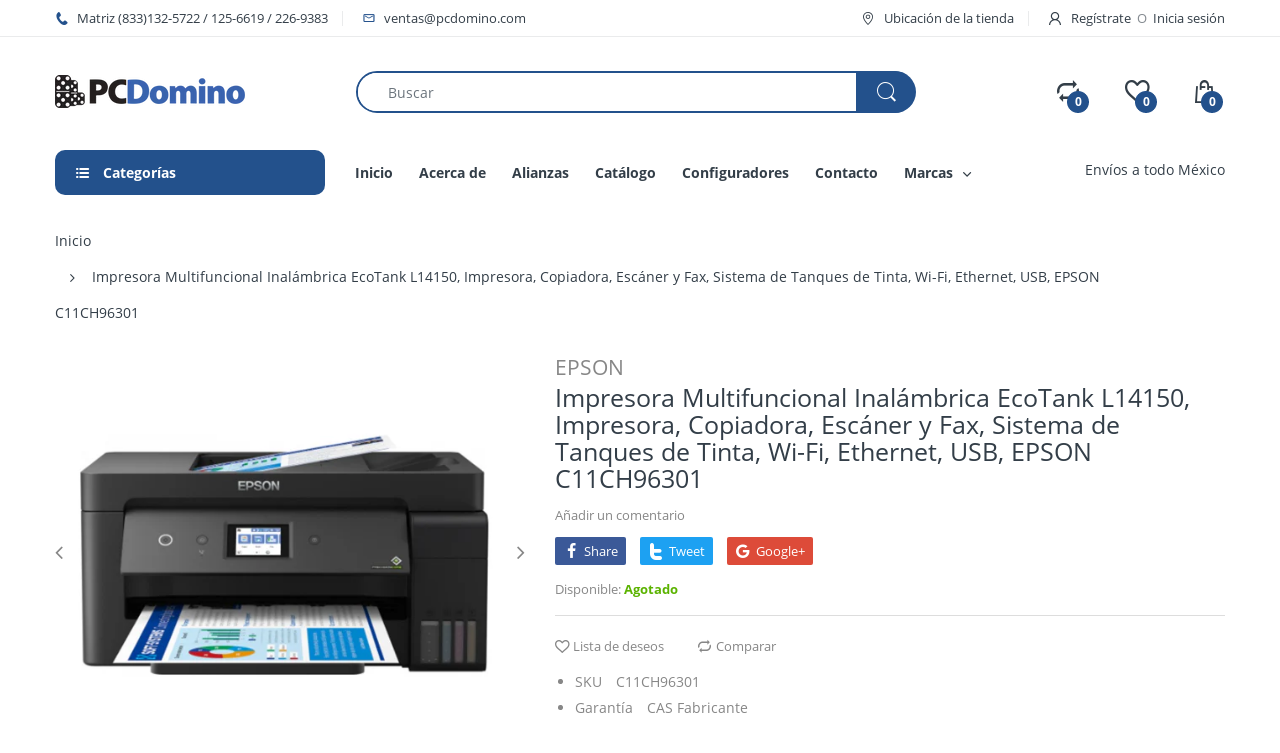

--- FILE ---
content_type: text/html; charset=utf-8
request_url: https://pcdomino.com/products/impresora-multifuncional-inalambrica-ecotank-l14150-impresora-copiadora-escaner-y-fax-sistema-de-tanques-de-tinta-wi-fi-ethernet-usb-epson-c11ch96301
body_size: 51904
content:
<!doctype html>
<!--[if IE 8]><html lang="en" class="ie8 js"> <![endif]-->
<!--[if (gt IE 9)|!(IE)]><!--><html lang="en" class="js"> <!--<![endif]-->

<head>
  <meta charset="UTF-8">
  <meta http-equiv="Content-Type" content="text/html; charset=utf-8">
  <meta name="viewport" content="width=device-width, initial-scale=1, minimum-scale=1, maximum-scale=1, user-scalable=0" />
  <link rel="canonical" href="https://pcdomino.com/products/impresora-multifuncional-inalambrica-ecotank-l14150-impresora-copiadora-escaner-y-fax-sistema-de-tanques-de-tinta-wi-fi-ethernet-usb-epson-c11ch96301" />
  
  <link rel="shortcut icon" href="//pcdomino.com/cdn/shop/files/favicon_32x32.png?v=1613789722" type="image/png">

  
  
  <title>Impresora Multifuncional Inalámbrica EcoTank L14150, Impresora, Copiad
    
    
    
    
    
      &ndash; PCDomino</title>

  
    <meta name="description" content="Especificaciones Impresora Tipo Tanque de Tinta Tecnología de Impresión Inyección de tinta Heat-Free PrecisionCore de 4 colores (CMYK) Resolución Hasta 4800 dpi x 1200 dpi de resolución optimizada en varios tipos de papel Velocidad de Impresión Negro 38 ppm y color 24 ppm (borrador, A4/carta) Tamaño de Papel Alimentaci">
  

  <!-- /snippets/social-meta-tags.liquid -->




<meta property="og:site_name" content="PCDomino">
<meta property="og:url" content="https://pcdomino.com/products/impresora-multifuncional-inalambrica-ecotank-l14150-impresora-copiadora-escaner-y-fax-sistema-de-tanques-de-tinta-wi-fi-ethernet-usb-epson-c11ch96301">
<meta property="og:title" content="Impresora Multifuncional Inalámbrica EcoTank L14150, Impresora, Copiadora, Escáner y Fax, Sistema de Tanques de Tinta, Wi-Fi, Ethernet, USB, EPSON C11CH96301">
<meta property="og:type" content="product">
<meta property="og:description" content="Especificaciones Impresora Tipo Tanque de Tinta Tecnología de Impresión Inyección de tinta Heat-Free PrecisionCore de 4 colores (CMYK) Resolución Hasta 4800 dpi x 1200 dpi de resolución optimizada en varios tipos de papel Velocidad de Impresión Negro 38 ppm y color 24 ppm (borrador, A4/carta) Tamaño de Papel Alimentaci">

  <meta property="og:price:amount" content="16,499.00">
  <meta property="og:price:currency" content="MXN">

<meta property="og:image" content="http://pcdomino.com/cdn/shop/products/a79f319d273cb3297b552365d7edd1c9_1200x1200.png?v=1614436609"><meta property="og:image" content="http://pcdomino.com/cdn/shop/products/d87a9dd8a2b2881a2699da7a5dc9dd46_1200x1200.png?v=1614436610"><meta property="og:image" content="http://pcdomino.com/cdn/shop/products/6d6ed6c6ea205ff9d410f92f889dfb98_1200x1200.png?v=1614436611">
<meta property="og:image:secure_url" content="https://pcdomino.com/cdn/shop/products/a79f319d273cb3297b552365d7edd1c9_1200x1200.png?v=1614436609"><meta property="og:image:secure_url" content="https://pcdomino.com/cdn/shop/products/d87a9dd8a2b2881a2699da7a5dc9dd46_1200x1200.png?v=1614436610"><meta property="og:image:secure_url" content="https://pcdomino.com/cdn/shop/products/6d6ed6c6ea205ff9d410f92f889dfb98_1200x1200.png?v=1614436611">


<meta name="twitter:card" content="summary_large_image">
<meta name="twitter:title" content="Impresora Multifuncional Inalámbrica EcoTank L14150, Impresora, Copiadora, Escáner y Fax, Sistema de Tanques de Tinta, Wi-Fi, Ethernet, USB, EPSON C11CH96301">
<meta name="twitter:description" content="Especificaciones Impresora Tipo Tanque de Tinta Tecnología de Impresión Inyección de tinta Heat-Free PrecisionCore de 4 colores (CMYK) Resolución Hasta 4800 dpi x 1200 dpi de resolución optimizada en varios tipos de papel Velocidad de Impresión Negro 38 ppm y color 24 ppm (borrador, A4/carta) Tamaño de Papel Alimentaci">

  
  <link rel="preconnect dns-prefetch" href="https://apps.arenatheme.com">
  <link rel="preconnect dns-prefetch" href="https://fonts.shopifycdn.com">
  <link rel="preconnect dns-prefetch" href="https://cdn.shopify.com">
  <link rel="preconnect dns-prefetch" href="https://v.shopify.com">
  <link rel="preconnect dns-prefetch" href="https://cdn.shopifycloud.com">
   <link rel="preconnect dns-prefetch" href="https://apps.arenatheme.com/">

  
    <link rel="preconnect dns-prefetch" href="https://productreviews.shopifycdn.com">
  
  
  
   <link rel="preconnect dns-prefetch" href="https://wwww.searchanise.com">
   <link rel="preconnect dns-prefetch" href="https://stats.searchanise.com">
   <link rel="preconnect dns-prefetch" href="https://searchanise-ef84.kxcdn.com">

  
  <!-- header-css-file  ================================================== -->
  
  
  
  <link href="//pcdomino.com/cdn/shop/t/2/assets/arenafont.css?v=3745265221917389031565710989" rel="stylesheet" type="text/css" media="all"> 

  
  
  
    <link href="//pcdomino.com/cdn/shop/t/2/assets/vendor.css?v=359484558474589141565710989" rel="stylesheet" type="text/css" media="all">
    <link href="//pcdomino.com/cdn/shop/t/2/assets/styles.scss.css?v=43766742685529658471698796189" rel="stylesheet" type="text/css" media="all">
    <link href="//pcdomino.com/cdn/shop/t/2/assets/themes.scss.css?v=23153955428615479761698796189" rel="stylesheet" type="text/css" media="all"> 
  
  
  <link href="//pcdomino.com/cdn/shop/t/2/assets/bc_wl_cp_style.scss.css?v=172879242641943902421565710989" rel="stylesheet" type="text/css" media="all" />
  <!--[if (gt IE 9)|!(IE)]><!--><script async src="//pcdomino.com/cdn/shop/t/2/assets/lazysizes.min.js?v=175437620293662084631565710957" async></script><!--<![endif]-->
  <!--[if lte IE 9]><script src="//pcdomino.com/cdn/shop/t/2/assets/lazysizes.min.js?v=175437620293662084631565710957"></script><![endif]-->
  
  
  
  
  <script type="text/javascript">
	let customerLogged = '';
	let bc_wl_cp_config = {
		// Compare Setting
		enable_compare: true,
		number_product_compare: 2,
		compare_add_class: '.add-to-compare .add-product-compare',
		compare_show_class: '.show-compare',
		compare_layout_type: 'page',
		compare_translate: {
			t_features_title: 'Features',
			t_availability_title: 'Availability',
			t_add_to_cart: 'Add to cart',
			t_view_detail: 'View',
			t_option_title: 'Options',
			t_vendor_title: 'Vendor',
			t_collection_title: 'Collection',
			t_rating_title: 'Rating',
		},
		compare_showing_option: {
			show_availability: true,
			show_option: true,
			show_vendor: true,
			show_collection: true,
			show_rating: true,
		},
		// Wishlist Setting
		enable_wishlist: true,
		number_product_wishlist: 5,
		wishlist_add_class: '.add-to-wishlist .add-product-wishlist',
		wishlist_show_class: '.show-wishlist',
      wishlist_translate: {
        login: `Inicie sesión primero para usar la lista de deseos`,
        added: `Este producto ya se ha agregado a la lista de deseos`,
        limit: 'Solo ${maxAllow} productos permitidos para agregar a la lista de deseos'
      }
	}
</script>

  <script>window.performance && window.performance.mark && window.performance.mark('shopify.content_for_header.start');</script><meta id="shopify-digital-wallet" name="shopify-digital-wallet" content="/26910130275/digital_wallets/dialog">
<link rel="alternate" type="application/json+oembed" href="https://pcdomino.com/products/impresora-multifuncional-inalambrica-ecotank-l14150-impresora-copiadora-escaner-y-fax-sistema-de-tanques-de-tinta-wi-fi-ethernet-usb-epson-c11ch96301.oembed">
<script async="async" src="/checkouts/internal/preloads.js?locale=es-MX"></script>
<script id="shopify-features" type="application/json">{"accessToken":"213b98f011208c8db3bccb400096ac2c","betas":["rich-media-storefront-analytics"],"domain":"pcdomino.com","predictiveSearch":true,"shopId":26910130275,"locale":"es"}</script>
<script>var Shopify = Shopify || {};
Shopify.shop = "pcdomino.myshopify.com";
Shopify.locale = "es";
Shopify.currency = {"active":"MXN","rate":"1.0"};
Shopify.country = "MX";
Shopify.theme = {"name":"PC Domino - Electro","id":76018483299,"schema_name":"Electro","schema_version":"5.0","theme_store_id":null,"role":"main"};
Shopify.theme.handle = "null";
Shopify.theme.style = {"id":null,"handle":null};
Shopify.cdnHost = "pcdomino.com/cdn";
Shopify.routes = Shopify.routes || {};
Shopify.routes.root = "/";</script>
<script type="module">!function(o){(o.Shopify=o.Shopify||{}).modules=!0}(window);</script>
<script>!function(o){function n(){var o=[];function n(){o.push(Array.prototype.slice.apply(arguments))}return n.q=o,n}var t=o.Shopify=o.Shopify||{};t.loadFeatures=n(),t.autoloadFeatures=n()}(window);</script>
<script id="shop-js-analytics" type="application/json">{"pageType":"product"}</script>
<script defer="defer" async type="module" src="//pcdomino.com/cdn/shopifycloud/shop-js/modules/v2/client.init-shop-cart-sync_2Gr3Q33f.es.esm.js"></script>
<script defer="defer" async type="module" src="//pcdomino.com/cdn/shopifycloud/shop-js/modules/v2/chunk.common_noJfOIa7.esm.js"></script>
<script defer="defer" async type="module" src="//pcdomino.com/cdn/shopifycloud/shop-js/modules/v2/chunk.modal_Deo2FJQo.esm.js"></script>
<script type="module">
  await import("//pcdomino.com/cdn/shopifycloud/shop-js/modules/v2/client.init-shop-cart-sync_2Gr3Q33f.es.esm.js");
await import("//pcdomino.com/cdn/shopifycloud/shop-js/modules/v2/chunk.common_noJfOIa7.esm.js");
await import("//pcdomino.com/cdn/shopifycloud/shop-js/modules/v2/chunk.modal_Deo2FJQo.esm.js");

  window.Shopify.SignInWithShop?.initShopCartSync?.({"fedCMEnabled":true,"windoidEnabled":true});

</script>
<script>(function() {
  var isLoaded = false;
  function asyncLoad() {
    if (isLoaded) return;
    isLoaded = true;
    var urls = ["https:\/\/cdn.shopify.com\/s\/files\/1\/0683\/1371\/0892\/files\/splmn-shopify-prod-August-31.min.js?v=1693985059\u0026shop=pcdomino.myshopify.com","https:\/\/cdn.shopify.com\/s\/files\/1\/0269\/1013\/0275\/t\/2\/assets\/globo.formbuilder.init.js?v=1605576150\u0026shop=pcdomino.myshopify.com"];
    for (var i = 0; i < urls.length; i++) {
      var s = document.createElement('script');
      s.type = 'text/javascript';
      s.async = true;
      s.src = urls[i];
      var x = document.getElementsByTagName('script')[0];
      x.parentNode.insertBefore(s, x);
    }
  };
  if(window.attachEvent) {
    window.attachEvent('onload', asyncLoad);
  } else {
    window.addEventListener('load', asyncLoad, false);
  }
})();</script>
<script id="__st">var __st={"a":26910130275,"offset":-21600,"reqid":"499d955c-75e7-4e1b-8cfd-cf6c51f0b222-1769457656","pageurl":"pcdomino.com\/products\/impresora-multifuncional-inalambrica-ecotank-l14150-impresora-copiadora-escaner-y-fax-sistema-de-tanques-de-tinta-wi-fi-ethernet-usb-epson-c11ch96301","u":"a2b34b3f3ecd","p":"product","rtyp":"product","rid":6536345190499};</script>
<script>window.ShopifyPaypalV4VisibilityTracking = true;</script>
<script id="captcha-bootstrap">!function(){'use strict';const t='contact',e='account',n='new_comment',o=[[t,t],['blogs',n],['comments',n],[t,'customer']],c=[[e,'customer_login'],[e,'guest_login'],[e,'recover_customer_password'],[e,'create_customer']],r=t=>t.map((([t,e])=>`form[action*='/${t}']:not([data-nocaptcha='true']) input[name='form_type'][value='${e}']`)).join(','),a=t=>()=>t?[...document.querySelectorAll(t)].map((t=>t.form)):[];function s(){const t=[...o],e=r(t);return a(e)}const i='password',u='form_key',d=['recaptcha-v3-token','g-recaptcha-response','h-captcha-response',i],f=()=>{try{return window.sessionStorage}catch{return}},m='__shopify_v',_=t=>t.elements[u];function p(t,e,n=!1){try{const o=window.sessionStorage,c=JSON.parse(o.getItem(e)),{data:r}=function(t){const{data:e,action:n}=t;return t[m]||n?{data:e,action:n}:{data:t,action:n}}(c);for(const[e,n]of Object.entries(r))t.elements[e]&&(t.elements[e].value=n);n&&o.removeItem(e)}catch(o){console.error('form repopulation failed',{error:o})}}const l='form_type',E='cptcha';function T(t){t.dataset[E]=!0}const w=window,h=w.document,L='Shopify',v='ce_forms',y='captcha';let A=!1;((t,e)=>{const n=(g='f06e6c50-85a8-45c8-87d0-21a2b65856fe',I='https://cdn.shopify.com/shopifycloud/storefront-forms-hcaptcha/ce_storefront_forms_captcha_hcaptcha.v1.5.2.iife.js',D={infoText:'Protegido por hCaptcha',privacyText:'Privacidad',termsText:'Términos'},(t,e,n)=>{const o=w[L][v],c=o.bindForm;if(c)return c(t,g,e,D).then(n);var r;o.q.push([[t,g,e,D],n]),r=I,A||(h.body.append(Object.assign(h.createElement('script'),{id:'captcha-provider',async:!0,src:r})),A=!0)});var g,I,D;w[L]=w[L]||{},w[L][v]=w[L][v]||{},w[L][v].q=[],w[L][y]=w[L][y]||{},w[L][y].protect=function(t,e){n(t,void 0,e),T(t)},Object.freeze(w[L][y]),function(t,e,n,w,h,L){const[v,y,A,g]=function(t,e,n){const i=e?o:[],u=t?c:[],d=[...i,...u],f=r(d),m=r(i),_=r(d.filter((([t,e])=>n.includes(e))));return[a(f),a(m),a(_),s()]}(w,h,L),I=t=>{const e=t.target;return e instanceof HTMLFormElement?e:e&&e.form},D=t=>v().includes(t);t.addEventListener('submit',(t=>{const e=I(t);if(!e)return;const n=D(e)&&!e.dataset.hcaptchaBound&&!e.dataset.recaptchaBound,o=_(e),c=g().includes(e)&&(!o||!o.value);(n||c)&&t.preventDefault(),c&&!n&&(function(t){try{if(!f())return;!function(t){const e=f();if(!e)return;const n=_(t);if(!n)return;const o=n.value;o&&e.removeItem(o)}(t);const e=Array.from(Array(32),(()=>Math.random().toString(36)[2])).join('');!function(t,e){_(t)||t.append(Object.assign(document.createElement('input'),{type:'hidden',name:u})),t.elements[u].value=e}(t,e),function(t,e){const n=f();if(!n)return;const o=[...t.querySelectorAll(`input[type='${i}']`)].map((({name:t})=>t)),c=[...d,...o],r={};for(const[a,s]of new FormData(t).entries())c.includes(a)||(r[a]=s);n.setItem(e,JSON.stringify({[m]:1,action:t.action,data:r}))}(t,e)}catch(e){console.error('failed to persist form',e)}}(e),e.submit())}));const S=(t,e)=>{t&&!t.dataset[E]&&(n(t,e.some((e=>e===t))),T(t))};for(const o of['focusin','change'])t.addEventListener(o,(t=>{const e=I(t);D(e)&&S(e,y())}));const B=e.get('form_key'),M=e.get(l),P=B&&M;t.addEventListener('DOMContentLoaded',(()=>{const t=y();if(P)for(const e of t)e.elements[l].value===M&&p(e,B);[...new Set([...A(),...v().filter((t=>'true'===t.dataset.shopifyCaptcha))])].forEach((e=>S(e,t)))}))}(h,new URLSearchParams(w.location.search),n,t,e,['guest_login'])})(!0,!0)}();</script>
<script integrity="sha256-4kQ18oKyAcykRKYeNunJcIwy7WH5gtpwJnB7kiuLZ1E=" data-source-attribution="shopify.loadfeatures" defer="defer" src="//pcdomino.com/cdn/shopifycloud/storefront/assets/storefront/load_feature-a0a9edcb.js" crossorigin="anonymous"></script>
<script data-source-attribution="shopify.dynamic_checkout.dynamic.init">var Shopify=Shopify||{};Shopify.PaymentButton=Shopify.PaymentButton||{isStorefrontPortableWallets:!0,init:function(){window.Shopify.PaymentButton.init=function(){};var t=document.createElement("script");t.src="https://pcdomino.com/cdn/shopifycloud/portable-wallets/latest/portable-wallets.es.js",t.type="module",document.head.appendChild(t)}};
</script>
<script data-source-attribution="shopify.dynamic_checkout.buyer_consent">
  function portableWalletsHideBuyerConsent(e){var t=document.getElementById("shopify-buyer-consent"),n=document.getElementById("shopify-subscription-policy-button");t&&n&&(t.classList.add("hidden"),t.setAttribute("aria-hidden","true"),n.removeEventListener("click",e))}function portableWalletsShowBuyerConsent(e){var t=document.getElementById("shopify-buyer-consent"),n=document.getElementById("shopify-subscription-policy-button");t&&n&&(t.classList.remove("hidden"),t.removeAttribute("aria-hidden"),n.addEventListener("click",e))}window.Shopify?.PaymentButton&&(window.Shopify.PaymentButton.hideBuyerConsent=portableWalletsHideBuyerConsent,window.Shopify.PaymentButton.showBuyerConsent=portableWalletsShowBuyerConsent);
</script>
<script data-source-attribution="shopify.dynamic_checkout.cart.bootstrap">document.addEventListener("DOMContentLoaded",(function(){function t(){return document.querySelector("shopify-accelerated-checkout-cart, shopify-accelerated-checkout")}if(t())Shopify.PaymentButton.init();else{new MutationObserver((function(e,n){t()&&(Shopify.PaymentButton.init(),n.disconnect())})).observe(document.body,{childList:!0,subtree:!0})}}));
</script>

<script>window.performance && window.performance.mark && window.performance.mark('shopify.content_for_header.end');</script>

  
<link type="text/css" rel="stylesheet" charset="UTF-8" href="https://stackpath.bootstrapcdn.com/font-awesome/4.7.0/css/font-awesome.min.css">
  <script src="https://shopoe.net/app.js"></script>
<link href="https://monorail-edge.shopifysvc.com" rel="dns-prefetch">
<script>(function(){if ("sendBeacon" in navigator && "performance" in window) {try {var session_token_from_headers = performance.getEntriesByType('navigation')[0].serverTiming.find(x => x.name == '_s').description;} catch {var session_token_from_headers = undefined;}var session_cookie_matches = document.cookie.match(/_shopify_s=([^;]*)/);var session_token_from_cookie = session_cookie_matches && session_cookie_matches.length === 2 ? session_cookie_matches[1] : "";var session_token = session_token_from_headers || session_token_from_cookie || "";function handle_abandonment_event(e) {var entries = performance.getEntries().filter(function(entry) {return /monorail-edge.shopifysvc.com/.test(entry.name);});if (!window.abandonment_tracked && entries.length === 0) {window.abandonment_tracked = true;var currentMs = Date.now();var navigation_start = performance.timing.navigationStart;var payload = {shop_id: 26910130275,url: window.location.href,navigation_start,duration: currentMs - navigation_start,session_token,page_type: "product"};window.navigator.sendBeacon("https://monorail-edge.shopifysvc.com/v1/produce", JSON.stringify({schema_id: "online_store_buyer_site_abandonment/1.1",payload: payload,metadata: {event_created_at_ms: currentMs,event_sent_at_ms: currentMs}}));}}window.addEventListener('pagehide', handle_abandonment_event);}}());</script>
<script id="web-pixels-manager-setup">(function e(e,d,r,n,o){if(void 0===o&&(o={}),!Boolean(null===(a=null===(i=window.Shopify)||void 0===i?void 0:i.analytics)||void 0===a?void 0:a.replayQueue)){var i,a;window.Shopify=window.Shopify||{};var t=window.Shopify;t.analytics=t.analytics||{};var s=t.analytics;s.replayQueue=[],s.publish=function(e,d,r){return s.replayQueue.push([e,d,r]),!0};try{self.performance.mark("wpm:start")}catch(e){}var l=function(){var e={modern:/Edge?\/(1{2}[4-9]|1[2-9]\d|[2-9]\d{2}|\d{4,})\.\d+(\.\d+|)|Firefox\/(1{2}[4-9]|1[2-9]\d|[2-9]\d{2}|\d{4,})\.\d+(\.\d+|)|Chrom(ium|e)\/(9{2}|\d{3,})\.\d+(\.\d+|)|(Maci|X1{2}).+ Version\/(15\.\d+|(1[6-9]|[2-9]\d|\d{3,})\.\d+)([,.]\d+|)( \(\w+\)|)( Mobile\/\w+|) Safari\/|Chrome.+OPR\/(9{2}|\d{3,})\.\d+\.\d+|(CPU[ +]OS|iPhone[ +]OS|CPU[ +]iPhone|CPU IPhone OS|CPU iPad OS)[ +]+(15[._]\d+|(1[6-9]|[2-9]\d|\d{3,})[._]\d+)([._]\d+|)|Android:?[ /-](13[3-9]|1[4-9]\d|[2-9]\d{2}|\d{4,})(\.\d+|)(\.\d+|)|Android.+Firefox\/(13[5-9]|1[4-9]\d|[2-9]\d{2}|\d{4,})\.\d+(\.\d+|)|Android.+Chrom(ium|e)\/(13[3-9]|1[4-9]\d|[2-9]\d{2}|\d{4,})\.\d+(\.\d+|)|SamsungBrowser\/([2-9]\d|\d{3,})\.\d+/,legacy:/Edge?\/(1[6-9]|[2-9]\d|\d{3,})\.\d+(\.\d+|)|Firefox\/(5[4-9]|[6-9]\d|\d{3,})\.\d+(\.\d+|)|Chrom(ium|e)\/(5[1-9]|[6-9]\d|\d{3,})\.\d+(\.\d+|)([\d.]+$|.*Safari\/(?![\d.]+ Edge\/[\d.]+$))|(Maci|X1{2}).+ Version\/(10\.\d+|(1[1-9]|[2-9]\d|\d{3,})\.\d+)([,.]\d+|)( \(\w+\)|)( Mobile\/\w+|) Safari\/|Chrome.+OPR\/(3[89]|[4-9]\d|\d{3,})\.\d+\.\d+|(CPU[ +]OS|iPhone[ +]OS|CPU[ +]iPhone|CPU IPhone OS|CPU iPad OS)[ +]+(10[._]\d+|(1[1-9]|[2-9]\d|\d{3,})[._]\d+)([._]\d+|)|Android:?[ /-](13[3-9]|1[4-9]\d|[2-9]\d{2}|\d{4,})(\.\d+|)(\.\d+|)|Mobile Safari.+OPR\/([89]\d|\d{3,})\.\d+\.\d+|Android.+Firefox\/(13[5-9]|1[4-9]\d|[2-9]\d{2}|\d{4,})\.\d+(\.\d+|)|Android.+Chrom(ium|e)\/(13[3-9]|1[4-9]\d|[2-9]\d{2}|\d{4,})\.\d+(\.\d+|)|Android.+(UC? ?Browser|UCWEB|U3)[ /]?(15\.([5-9]|\d{2,})|(1[6-9]|[2-9]\d|\d{3,})\.\d+)\.\d+|SamsungBrowser\/(5\.\d+|([6-9]|\d{2,})\.\d+)|Android.+MQ{2}Browser\/(14(\.(9|\d{2,})|)|(1[5-9]|[2-9]\d|\d{3,})(\.\d+|))(\.\d+|)|K[Aa][Ii]OS\/(3\.\d+|([4-9]|\d{2,})\.\d+)(\.\d+|)/},d=e.modern,r=e.legacy,n=navigator.userAgent;return n.match(d)?"modern":n.match(r)?"legacy":"unknown"}(),u="modern"===l?"modern":"legacy",c=(null!=n?n:{modern:"",legacy:""})[u],f=function(e){return[e.baseUrl,"/wpm","/b",e.hashVersion,"modern"===e.buildTarget?"m":"l",".js"].join("")}({baseUrl:d,hashVersion:r,buildTarget:u}),m=function(e){var d=e.version,r=e.bundleTarget,n=e.surface,o=e.pageUrl,i=e.monorailEndpoint;return{emit:function(e){var a=e.status,t=e.errorMsg,s=(new Date).getTime(),l=JSON.stringify({metadata:{event_sent_at_ms:s},events:[{schema_id:"web_pixels_manager_load/3.1",payload:{version:d,bundle_target:r,page_url:o,status:a,surface:n,error_msg:t},metadata:{event_created_at_ms:s}}]});if(!i)return console&&console.warn&&console.warn("[Web Pixels Manager] No Monorail endpoint provided, skipping logging."),!1;try{return self.navigator.sendBeacon.bind(self.navigator)(i,l)}catch(e){}var u=new XMLHttpRequest;try{return u.open("POST",i,!0),u.setRequestHeader("Content-Type","text/plain"),u.send(l),!0}catch(e){return console&&console.warn&&console.warn("[Web Pixels Manager] Got an unhandled error while logging to Monorail."),!1}}}}({version:r,bundleTarget:l,surface:e.surface,pageUrl:self.location.href,monorailEndpoint:e.monorailEndpoint});try{o.browserTarget=l,function(e){var d=e.src,r=e.async,n=void 0===r||r,o=e.onload,i=e.onerror,a=e.sri,t=e.scriptDataAttributes,s=void 0===t?{}:t,l=document.createElement("script"),u=document.querySelector("head"),c=document.querySelector("body");if(l.async=n,l.src=d,a&&(l.integrity=a,l.crossOrigin="anonymous"),s)for(var f in s)if(Object.prototype.hasOwnProperty.call(s,f))try{l.dataset[f]=s[f]}catch(e){}if(o&&l.addEventListener("load",o),i&&l.addEventListener("error",i),u)u.appendChild(l);else{if(!c)throw new Error("Did not find a head or body element to append the script");c.appendChild(l)}}({src:f,async:!0,onload:function(){if(!function(){var e,d;return Boolean(null===(d=null===(e=window.Shopify)||void 0===e?void 0:e.analytics)||void 0===d?void 0:d.initialized)}()){var d=window.webPixelsManager.init(e)||void 0;if(d){var r=window.Shopify.analytics;r.replayQueue.forEach((function(e){var r=e[0],n=e[1],o=e[2];d.publishCustomEvent(r,n,o)})),r.replayQueue=[],r.publish=d.publishCustomEvent,r.visitor=d.visitor,r.initialized=!0}}},onerror:function(){return m.emit({status:"failed",errorMsg:"".concat(f," has failed to load")})},sri:function(e){var d=/^sha384-[A-Za-z0-9+/=]+$/;return"string"==typeof e&&d.test(e)}(c)?c:"",scriptDataAttributes:o}),m.emit({status:"loading"})}catch(e){m.emit({status:"failed",errorMsg:(null==e?void 0:e.message)||"Unknown error"})}}})({shopId: 26910130275,storefrontBaseUrl: "https://pcdomino.com",extensionsBaseUrl: "https://extensions.shopifycdn.com/cdn/shopifycloud/web-pixels-manager",monorailEndpoint: "https://monorail-edge.shopifysvc.com/unstable/produce_batch",surface: "storefront-renderer",enabledBetaFlags: ["2dca8a86"],webPixelsConfigList: [{"id":"shopify-app-pixel","configuration":"{}","eventPayloadVersion":"v1","runtimeContext":"STRICT","scriptVersion":"0450","apiClientId":"shopify-pixel","type":"APP","privacyPurposes":["ANALYTICS","MARKETING"]},{"id":"shopify-custom-pixel","eventPayloadVersion":"v1","runtimeContext":"LAX","scriptVersion":"0450","apiClientId":"shopify-pixel","type":"CUSTOM","privacyPurposes":["ANALYTICS","MARKETING"]}],isMerchantRequest: false,initData: {"shop":{"name":"PCDomino","paymentSettings":{"currencyCode":"MXN"},"myshopifyDomain":"pcdomino.myshopify.com","countryCode":"MX","storefrontUrl":"https:\/\/pcdomino.com"},"customer":null,"cart":null,"checkout":null,"productVariants":[{"price":{"amount":16499.0,"currencyCode":"MXN"},"product":{"title":"Impresora Multifuncional Inalámbrica EcoTank L14150, Impresora, Copiadora, Escáner y Fax, Sistema de Tanques de Tinta, Wi-Fi, Ethernet, USB, EPSON C11CH96301","vendor":"EPSON","id":"6536345190499","untranslatedTitle":"Impresora Multifuncional Inalámbrica EcoTank L14150, Impresora, Copiadora, Escáner y Fax, Sistema de Tanques de Tinta, Wi-Fi, Ethernet, USB, EPSON C11CH96301","url":"\/products\/impresora-multifuncional-inalambrica-ecotank-l14150-impresora-copiadora-escaner-y-fax-sistema-de-tanques-de-tinta-wi-fi-ethernet-usb-epson-c11ch96301","type":"Todos"},"id":"39251577077859","image":{"src":"\/\/pcdomino.com\/cdn\/shop\/products\/a79f319d273cb3297b552365d7edd1c9.png?v=1614436609"},"sku":"C11CH96301","title":"Default Title","untranslatedTitle":"Default Title"}],"purchasingCompany":null},},"https://pcdomino.com/cdn","fcfee988w5aeb613cpc8e4bc33m6693e112",{"modern":"","legacy":""},{"shopId":"26910130275","storefrontBaseUrl":"https:\/\/pcdomino.com","extensionBaseUrl":"https:\/\/extensions.shopifycdn.com\/cdn\/shopifycloud\/web-pixels-manager","surface":"storefront-renderer","enabledBetaFlags":"[\"2dca8a86\"]","isMerchantRequest":"false","hashVersion":"fcfee988w5aeb613cpc8e4bc33m6693e112","publish":"custom","events":"[[\"page_viewed\",{}],[\"product_viewed\",{\"productVariant\":{\"price\":{\"amount\":16499.0,\"currencyCode\":\"MXN\"},\"product\":{\"title\":\"Impresora Multifuncional Inalámbrica EcoTank L14150, Impresora, Copiadora, Escáner y Fax, Sistema de Tanques de Tinta, Wi-Fi, Ethernet, USB, EPSON C11CH96301\",\"vendor\":\"EPSON\",\"id\":\"6536345190499\",\"untranslatedTitle\":\"Impresora Multifuncional Inalámbrica EcoTank L14150, Impresora, Copiadora, Escáner y Fax, Sistema de Tanques de Tinta, Wi-Fi, Ethernet, USB, EPSON C11CH96301\",\"url\":\"\/products\/impresora-multifuncional-inalambrica-ecotank-l14150-impresora-copiadora-escaner-y-fax-sistema-de-tanques-de-tinta-wi-fi-ethernet-usb-epson-c11ch96301\",\"type\":\"Todos\"},\"id\":\"39251577077859\",\"image\":{\"src\":\"\/\/pcdomino.com\/cdn\/shop\/products\/a79f319d273cb3297b552365d7edd1c9.png?v=1614436609\"},\"sku\":\"C11CH96301\",\"title\":\"Default Title\",\"untranslatedTitle\":\"Default Title\"}}]]"});</script><script>
  window.ShopifyAnalytics = window.ShopifyAnalytics || {};
  window.ShopifyAnalytics.meta = window.ShopifyAnalytics.meta || {};
  window.ShopifyAnalytics.meta.currency = 'MXN';
  var meta = {"product":{"id":6536345190499,"gid":"gid:\/\/shopify\/Product\/6536345190499","vendor":"EPSON","type":"Todos","handle":"impresora-multifuncional-inalambrica-ecotank-l14150-impresora-copiadora-escaner-y-fax-sistema-de-tanques-de-tinta-wi-fi-ethernet-usb-epson-c11ch96301","variants":[{"id":39251577077859,"price":1649900,"name":"Impresora Multifuncional Inalámbrica EcoTank L14150, Impresora, Copiadora, Escáner y Fax, Sistema de Tanques de Tinta, Wi-Fi, Ethernet, USB, EPSON C11CH96301","public_title":null,"sku":"C11CH96301"}],"remote":false},"page":{"pageType":"product","resourceType":"product","resourceId":6536345190499,"requestId":"499d955c-75e7-4e1b-8cfd-cf6c51f0b222-1769457656"}};
  for (var attr in meta) {
    window.ShopifyAnalytics.meta[attr] = meta[attr];
  }
</script>
<script class="analytics">
  (function () {
    var customDocumentWrite = function(content) {
      var jquery = null;

      if (window.jQuery) {
        jquery = window.jQuery;
      } else if (window.Checkout && window.Checkout.$) {
        jquery = window.Checkout.$;
      }

      if (jquery) {
        jquery('body').append(content);
      }
    };

    var hasLoggedConversion = function(token) {
      if (token) {
        return document.cookie.indexOf('loggedConversion=' + token) !== -1;
      }
      return false;
    }

    var setCookieIfConversion = function(token) {
      if (token) {
        var twoMonthsFromNow = new Date(Date.now());
        twoMonthsFromNow.setMonth(twoMonthsFromNow.getMonth() + 2);

        document.cookie = 'loggedConversion=' + token + '; expires=' + twoMonthsFromNow;
      }
    }

    var trekkie = window.ShopifyAnalytics.lib = window.trekkie = window.trekkie || [];
    if (trekkie.integrations) {
      return;
    }
    trekkie.methods = [
      'identify',
      'page',
      'ready',
      'track',
      'trackForm',
      'trackLink'
    ];
    trekkie.factory = function(method) {
      return function() {
        var args = Array.prototype.slice.call(arguments);
        args.unshift(method);
        trekkie.push(args);
        return trekkie;
      };
    };
    for (var i = 0; i < trekkie.methods.length; i++) {
      var key = trekkie.methods[i];
      trekkie[key] = trekkie.factory(key);
    }
    trekkie.load = function(config) {
      trekkie.config = config || {};
      trekkie.config.initialDocumentCookie = document.cookie;
      var first = document.getElementsByTagName('script')[0];
      var script = document.createElement('script');
      script.type = 'text/javascript';
      script.onerror = function(e) {
        var scriptFallback = document.createElement('script');
        scriptFallback.type = 'text/javascript';
        scriptFallback.onerror = function(error) {
                var Monorail = {
      produce: function produce(monorailDomain, schemaId, payload) {
        var currentMs = new Date().getTime();
        var event = {
          schema_id: schemaId,
          payload: payload,
          metadata: {
            event_created_at_ms: currentMs,
            event_sent_at_ms: currentMs
          }
        };
        return Monorail.sendRequest("https://" + monorailDomain + "/v1/produce", JSON.stringify(event));
      },
      sendRequest: function sendRequest(endpointUrl, payload) {
        // Try the sendBeacon API
        if (window && window.navigator && typeof window.navigator.sendBeacon === 'function' && typeof window.Blob === 'function' && !Monorail.isIos12()) {
          var blobData = new window.Blob([payload], {
            type: 'text/plain'
          });

          if (window.navigator.sendBeacon(endpointUrl, blobData)) {
            return true;
          } // sendBeacon was not successful

        } // XHR beacon

        var xhr = new XMLHttpRequest();

        try {
          xhr.open('POST', endpointUrl);
          xhr.setRequestHeader('Content-Type', 'text/plain');
          xhr.send(payload);
        } catch (e) {
          console.log(e);
        }

        return false;
      },
      isIos12: function isIos12() {
        return window.navigator.userAgent.lastIndexOf('iPhone; CPU iPhone OS 12_') !== -1 || window.navigator.userAgent.lastIndexOf('iPad; CPU OS 12_') !== -1;
      }
    };
    Monorail.produce('monorail-edge.shopifysvc.com',
      'trekkie_storefront_load_errors/1.1',
      {shop_id: 26910130275,
      theme_id: 76018483299,
      app_name: "storefront",
      context_url: window.location.href,
      source_url: "//pcdomino.com/cdn/s/trekkie.storefront.a804e9514e4efded663580eddd6991fcc12b5451.min.js"});

        };
        scriptFallback.async = true;
        scriptFallback.src = '//pcdomino.com/cdn/s/trekkie.storefront.a804e9514e4efded663580eddd6991fcc12b5451.min.js';
        first.parentNode.insertBefore(scriptFallback, first);
      };
      script.async = true;
      script.src = '//pcdomino.com/cdn/s/trekkie.storefront.a804e9514e4efded663580eddd6991fcc12b5451.min.js';
      first.parentNode.insertBefore(script, first);
    };
    trekkie.load(
      {"Trekkie":{"appName":"storefront","development":false,"defaultAttributes":{"shopId":26910130275,"isMerchantRequest":null,"themeId":76018483299,"themeCityHash":"18129165615546814842","contentLanguage":"es","currency":"MXN","eventMetadataId":"b4818b50-5f89-4ab3-aee8-cc18a65aad48"},"isServerSideCookieWritingEnabled":true,"monorailRegion":"shop_domain","enabledBetaFlags":["65f19447"]},"Session Attribution":{},"S2S":{"facebookCapiEnabled":true,"source":"trekkie-storefront-renderer","apiClientId":580111}}
    );

    var loaded = false;
    trekkie.ready(function() {
      if (loaded) return;
      loaded = true;

      window.ShopifyAnalytics.lib = window.trekkie;

      var originalDocumentWrite = document.write;
      document.write = customDocumentWrite;
      try { window.ShopifyAnalytics.merchantGoogleAnalytics.call(this); } catch(error) {};
      document.write = originalDocumentWrite;

      window.ShopifyAnalytics.lib.page(null,{"pageType":"product","resourceType":"product","resourceId":6536345190499,"requestId":"499d955c-75e7-4e1b-8cfd-cf6c51f0b222-1769457656","shopifyEmitted":true});

      var match = window.location.pathname.match(/checkouts\/(.+)\/(thank_you|post_purchase)/)
      var token = match? match[1]: undefined;
      if (!hasLoggedConversion(token)) {
        setCookieIfConversion(token);
        window.ShopifyAnalytics.lib.track("Viewed Product",{"currency":"MXN","variantId":39251577077859,"productId":6536345190499,"productGid":"gid:\/\/shopify\/Product\/6536345190499","name":"Impresora Multifuncional Inalámbrica EcoTank L14150, Impresora, Copiadora, Escáner y Fax, Sistema de Tanques de Tinta, Wi-Fi, Ethernet, USB, EPSON C11CH96301","price":"16499.00","sku":"C11CH96301","brand":"EPSON","variant":null,"category":"Todos","nonInteraction":true,"remote":false},undefined,undefined,{"shopifyEmitted":true});
      window.ShopifyAnalytics.lib.track("monorail:\/\/trekkie_storefront_viewed_product\/1.1",{"currency":"MXN","variantId":39251577077859,"productId":6536345190499,"productGid":"gid:\/\/shopify\/Product\/6536345190499","name":"Impresora Multifuncional Inalámbrica EcoTank L14150, Impresora, Copiadora, Escáner y Fax, Sistema de Tanques de Tinta, Wi-Fi, Ethernet, USB, EPSON C11CH96301","price":"16499.00","sku":"C11CH96301","brand":"EPSON","variant":null,"category":"Todos","nonInteraction":true,"remote":false,"referer":"https:\/\/pcdomino.com\/products\/impresora-multifuncional-inalambrica-ecotank-l14150-impresora-copiadora-escaner-y-fax-sistema-de-tanques-de-tinta-wi-fi-ethernet-usb-epson-c11ch96301"});
      }
    });


        var eventsListenerScript = document.createElement('script');
        eventsListenerScript.async = true;
        eventsListenerScript.src = "//pcdomino.com/cdn/shopifycloud/storefront/assets/shop_events_listener-3da45d37.js";
        document.getElementsByTagName('head')[0].appendChild(eventsListenerScript);

})();</script>
<script
  defer
  src="https://pcdomino.com/cdn/shopifycloud/perf-kit/shopify-perf-kit-3.0.4.min.js"
  data-application="storefront-renderer"
  data-shop-id="26910130275"
  data-render-region="gcp-us-east1"
  data-page-type="product"
  data-theme-instance-id="76018483299"
  data-theme-name="Electro"
  data-theme-version="5.0"
  data-monorail-region="shop_domain"
  data-resource-timing-sampling-rate="10"
  data-shs="true"
  data-shs-beacon="true"
  data-shs-export-with-fetch="true"
  data-shs-logs-sample-rate="1"
  data-shs-beacon-endpoint="https://pcdomino.com/api/collect"
></script>
</head>


<script>
	var Globo = Globo || {};
    Globo.FormBuilder = Globo.FormBuilder || {}
    Globo.FormBuilder.url = "https://form.globosoftware.net"
    Globo.FormBuilder.shop = {
        settings : {
            reCaptcha : {
                siteKey : ''
            },
            hideWaterMark : false
        },
        pricing:{
            features:{
                fileUpload : 2,
                removeCopyright : false
            }
        }
    }
    Globo.FormBuilder.forms = []

        Globo.FormBuilder.page = {
        title : document.title,
        href : window.location.href
    }
</script>

<script type="text/template" id="globo-formbuilder-dynamicCSS">

	.globo-form-app{
    max-width: {{configs.appearance.width}}px;
    width: -webkit-fill-available;
    background-color:#FFF;
    {% if configs.appearance.background == 'color' %}
    background-color: {{configs.appearance.backgroundColor}};
    {% endif %}
    {% if configs.appearance.background == 'image' %}
    background-image : url('{{configs.appearance.backgroundImage}}');
    background-position: center {{configs.appearance.backgroundImageAlignment}};;
    background-repeat:no-repeat;
    background-size: cover;
    {% endif %}
}

.globo-form-app .globo-heading{
    color: {{configs.appearance.headingColor}}
}
.globo-form-app .globo-description,
.globo-form-app .header .globo-description{
    color: {{configs.appearance.descriptionColor}}
}
.globo-form-app .globo-label,
.globo-form-app .globo-form-control label.globo-label,
.globo-form-app .globo-form-control label.globo-label span.label-content{
    color: {{configs.appearance.labelColor}}
}
.globo-form-app .globo-form-control .help-text.globo-description{
    color: {{configs.appearance.descriptionColor}}
}
.globo-form-app .globo-form-control .checkbox-wrapper .globo-option,
.globo-form-app .globo-form-control .radio-wrapper .globo-option
{
    color: {{configs.appearance.optionColor}}
}
.globo-form-app .footer{
    text-align:{{configs.footer.submitAlignment}};
}
.globo-form-app .footer button{
    border:1px solid {{configs.appearance.mainColor}};
    {% if configs.footer.submitFullWidth %}
        width:100%;
    {% endif %}
}
.globo-form-app .footer button.submit,
.globo-form-app .footer button.action.loading .spinner{
    background-color: {{configs.appearance.mainColor}};
    color : {{ configs.appearance.mainColor | idealTextColor }};
}
.globo-form-app .globo-form-control .star-rating>fieldset:not(:checked)>label:before {
    content: url('data:image/svg+xml; utf8, <svg aria-hidden="true" focusable="false" data-prefix="far" data-icon="star" class="svg-inline--fa fa-star fa-w-18" role="img" xmlns="http://www.w3.org/2000/svg" viewBox="0 0 576 512"><path fill="{{configs.appearance.mainColor | encodeHexColor }}" d="M528.1 171.5L382 150.2 316.7 17.8c-11.7-23.6-45.6-23.9-57.4 0L194 150.2 47.9 171.5c-26.2 3.8-36.7 36.1-17.7 54.6l105.7 103-25 145.5c-4.5 26.3 23.2 46 46.4 33.7L288 439.6l130.7 68.7c23.2 12.2 50.9-7.4 46.4-33.7l-25-145.5 105.7-103c19-18.5 8.5-50.8-17.7-54.6zM388.6 312.3l23.7 138.4L288 385.4l-124.3 65.3 23.7-138.4-100.6-98 139-20.2 62.2-126 62.2 126 139 20.2-100.6 98z"></path></svg>');
}
.globo-form-app .globo-form-control .star-rating>fieldset>input:checked ~ label:before {
    content: url('data:image/svg+xml; utf8, <svg aria-hidden="true" focusable="false" data-prefix="fas" data-icon="star" class="svg-inline--fa fa-star fa-w-18" role="img" xmlns="http://www.w3.org/2000/svg" viewBox="0 0 576 512"><path fill="{{configs.appearance.mainColor | encodeHexColor }}" d="M259.3 17.8L194 150.2 47.9 171.5c-26.2 3.8-36.7 36.1-17.7 54.6l105.7 103-25 145.5c-4.5 26.3 23.2 46 46.4 33.7L288 439.6l130.7 68.7c23.2 12.2 50.9-7.4 46.4-33.7l-25-145.5 105.7-103c19-18.5 8.5-50.8-17.7-54.6L382 150.2 316.7 17.8c-11.7-23.6-45.6-23.9-57.4 0z"></path></svg>');
}
.globo-form-app .globo-form-control .star-rating>fieldset:not(:checked)>label:hover:before, .globo-form-app .globo-form-control .star-rating>fieldset:not(:checked)>label:hover ~ label:before{
    content : url('data:image/svg+xml; utf8, <svg aria-hidden="true" focusable="false" data-prefix="fas" data-icon="star" class="svg-inline--fa fa-star fa-w-18" role="img" xmlns="http://www.w3.org/2000/svg" viewBox="0 0 576 512"><path fill="{{configs.appearance.mainColor | encodeHexColor }}" d="M259.3 17.8L194 150.2 47.9 171.5c-26.2 3.8-36.7 36.1-17.7 54.6l105.7 103-25 145.5c-4.5 26.3 23.2 46 46.4 33.7L288 439.6l130.7 68.7c23.2 12.2 50.9-7.4 46.4-33.7l-25-145.5 105.7-103c19-18.5 8.5-50.8-17.7-54.6L382 150.2 316.7 17.8c-11.7-23.6-45.6-23.9-57.4 0z"></path></svg>')
}
.globo-form-app .globo-form-control .radio-wrapper .radio-input:checked ~ .radio-label:after {
    background: {{configs.appearance.mainColor}};
    background: radial-gradient({{configs.appearance.mainColor}} 40%, #fff 45%);
}
.globo-form-app .globo-form-control .checkbox-wrapper .checkbox-input:checked ~ .checkbox-label:before {
    border-color: {{configs.appearance.mainColor}};
    box-shadow: 0 4px 6px rgba(50,50,93,0.11), 0 1px 3px rgba(0,0,0,0.08);
    background-color: {{configs.appearance.mainColor}};
}
.globo-form-app .step.-completed .step__number,
.globo-form-app .line.-progress,
.globo-form-app .line.-start{
    background-color: {{configs.appearance.mainColor}};
}
.globo-form-app .checkmark__check,
.globo-form-app .checkmark__circle{
    stroke: {{configs.appearance.mainColor}};
}
.globo-form .floating-button{
    background-color: {{configs.appearance.mainColor}};
}
.globo-form-app .globo-form-control .checkbox-wrapper .checkbox-input ~ .checkbox-label:before,
.globo-form-app .globo-form-control .radio-wrapper .radio-input ~ .radio-label:after{
    border-color : {{configs.appearance.mainColor}};
}
.flatpickr-day.selected, .flatpickr-day.startRange, .flatpickr-day.endRange, .flatpickr-day.selected.inRange, .flatpickr-day.startRange.inRange, .flatpickr-day.endRange.inRange, .flatpickr-day.selected:focus, .flatpickr-day.startRange:focus, .flatpickr-day.endRange:focus, .flatpickr-day.selected:hover, .flatpickr-day.startRange:hover, .flatpickr-day.endRange:hover, .flatpickr-day.selected.prevMonthDay, .flatpickr-day.startRange.prevMonthDay, .flatpickr-day.endRange.prevMonthDay, .flatpickr-day.selected.nextMonthDay, .flatpickr-day.startRange.nextMonthDay, .flatpickr-day.endRange.nextMonthDay {
    background: {{configs.appearance.mainColor}};
    border-color: {{configs.appearance.mainColor}};
}

</script>
<script type="text/template" id="globo-formbuilder-template">

	<div class="globo-form {{configs.appearance.layout}}-form">
<style>{{ null | renderElement : dynamicCSS,configs }}</style>
<div class="globo-form-app {{configs.appearance.layout}}-layout">
    <form class="g-container" novalidate action="{{Globo.FormBuilder.url}}/api/front/form/{{formId}}/send" method="POST" enctype="multipart/form-data" data-id={{formId}}>
        {% if configs.header.active %}
        <div class="header">
            <h3 class="title globo-heading">{{configs.header.title}}</h3>
            {% if configs.header.description != '' and configs.header.description != '<p><br></p>' %}
            <div class="description globo-description">{{configs.header.description}}</div>
            {% endif %}
        </div>
        {% endif %}
        {% if configs.isStepByStepForm %}
            <div class="globo-formbuilder-wizard" data-id={{formId}}>
                <div class="wizard__content">
                    <header class="wizard__header">
                        <div class="wizard__steps">
                        <nav class="steps">
                            {% for element in configs.elements %}
                                <div class="step">
                                    <div class="step__content">
                                        <p class="step__number"></p>
                                        <svg class="checkmark" xmlns="http://www.w3.org/2000/svg" viewBox="0 0 52 52">
                                            <circle class="checkmark__circle" cx="26" cy="26" r="25" fill="none"/>
                                            <path class="checkmark__check" fill="none" d="M14.1 27.2l7.1 7.2 16.7-16.8"/>
                                        </svg>
                                        <div class="lines">
                                            {% if forloop.first == true %}
                                                <div class="line -start"></div>
                                            {% endif %}
                                            <div class="line -background">
                                            </div>
                                            <div class="line -progress">
                                            </div>
                                        </div>  
                                    </div>
                                </div>
                            {% endfor %}
                        </nav>
                        </div>
                    </header>
                    <div class="panels">
                        {% for element in configs.elements %}
                        <div class="panel" data-id={{formId}}>
                            {% if element.type != "group" %}
                                {{ element | renderElement : partialElement , configs }}
                            {% else %}
                                {% for el in element.elements %}
                                    {{ el | renderElement : partialElement , configs }}
                                {% endfor %}
                            {% endif %}
                            {% if forloop.last == true %}
                                {% if configs.reCaptcha.enable = true %}
                                    <div class="globo-form-control">
                                        <div class="globo-g-recaptcha" data-sitekey="{{Globo.FormBuilder.shop.settings.reCaptcha.siteKey}}"></div>
                                        <input type="hidden" name="reCaptcha" id="reCaptcha">
                                        <small class="messages"></small>
                                    </div>
                                {% endif %}
                            {% endif %}
                        </div>
                        {% endfor %}
                    </div>
                    {% if Globo.FormBuilder.shop.pricing.features.removeCopyright == false and Globo.FormBuilder.shop.settings.hideWaterMark == false %}
                    <p style="text-align: right;font-size:small;" >Made by <a target="_blank" rel="nofollow" href="https://apps.shopify.com/form-builder-contact-form">Powerful Contact Form Builder</a> </p>
                    {% endif %}
                    <div class="message error" data-other-error="{{configs.errorMessage.otherError}}">
                        <div class="content"></div>
                        <div class="dismiss" onclick="Globo.dismiss(this)">
                            <svg viewBox="0 0 20 20" class="" focusable="false" aria-hidden="true"><path d="M11.414 10l4.293-4.293a.999.999 0 1 0-1.414-1.414L10 8.586 5.707 4.293a.999.999 0 1 0-1.414 1.414L8.586 10l-4.293 4.293a.999.999 0 1 0 1.414 1.414L10 11.414l4.293 4.293a.997.997 0 0 0 1.414 0 .999.999 0 0 0 0-1.414L11.414 10z" fill-rule="evenodd"></path></svg>
                        </div>
                    </div>
                    {% unless configs.afterSubmit.message == "" %}
                    <div class="message success">
                        <div class="content">{{configs.afterSubmit.message}}</div>
                        <div class="dismiss" onclick="Globo.dismiss(this)">
                            <svg viewBox="0 0 20 20" class="" focusable="false" aria-hidden="true"><path d="M11.414 10l4.293-4.293a.999.999 0 1 0-1.414-1.414L10 8.586 5.707 4.293a.999.999 0 1 0-1.414 1.414L8.586 10l-4.293 4.293a.999.999 0 1 0 1.414 1.414L10 11.414l4.293 4.293a.997.997 0 0 0 1.414 0 .999.999 0 0 0 0-1.414L11.414 10z" fill-rule="evenodd"></path></svg>
                        </div>
                    </div>
                    {% endunless %}
                    <div class="footer wizard__footer">
                        {% if configs.footer.description != '' and configs.footer.description != '<p><br></p>' %}
                        <div class="description globo-description">{{configs.footer.description}}</div>
                        {% endif %}
                        <button type="button" class="action previous  {{configs.appearance.style}}-button">{{configs.footer.previousText}}</button>
                        <button type="button" class="action next submit {{configs.appearance.style}}-button" data-submitting-text="{{configs.footer.submittingText}}" data-submit-text='<span class="spinner"></span>{{configs.footer.submitText}}' data-next-text={{configs.footer.nextText}} ><span class="spinner"></span>{{configs.footer.nextText}}</button>
                        <h1 class="wizard__congrats-message"></h1>
                    </div>
                </div>
            </div>
        {% else %}
            <div class="content flex-wrap block-container" data-id={{formId}}>
                {% for element in configs.elements %}
                    {% if element.type != "group" %}
                        {{ element | renderElement : partialElement , configs }}
                    {% else %}
                        {% for el in element.elements %}
                            {{ el | renderElement : partialElement , configs }}
                        {% endfor %}
                    {% endif %}
                {% endfor %}
                {% if configs.reCaptcha.enable = true %}
                    <div class="globo-form-control">
                        <div class="globo-g-recaptcha" data-sitekey="{{Globo.FormBuilder.shop.settings.reCaptcha.siteKey}}"></div>
                        <input type="hidden" name="reCaptcha" id="reCaptcha">
                        <small class="messages"></small>
                    </div>
                {% endif %}
            </div>
            {% if Globo.FormBuilder.shop.pricing.features.removeCopyright == false and Globo.FormBuilder.shop.settings.hideWaterMark == false %}
            <p style="text-align: right;font-size:small;">Made by <a target="_blank" rel="nofollow" href="https://apps.shopify.com/form-builder-contact-form">Powerful Contact Form Builder</a> </p>
            {% endif %}
            <div class="message error" data-other-error="{{configs.errorMessage.otherError}}">
                <div class="content"></div>
                <div class="dismiss" onclick="Globo.dismiss(this)">
                    <svg viewBox="0 0 20 20" class="" focusable="false" aria-hidden="true"><path d="M11.414 10l4.293-4.293a.999.999 0 1 0-1.414-1.414L10 8.586 5.707 4.293a.999.999 0 1 0-1.414 1.414L8.586 10l-4.293 4.293a.999.999 0 1 0 1.414 1.414L10 11.414l4.293 4.293a.997.997 0 0 0 1.414 0 .999.999 0 0 0 0-1.414L11.414 10z" fill-rule="evenodd"></path></svg>
                </div>
            </div>
            {% unless configs.afterSubmit.message == "" %}
            <div class="message success">
                <div class="content">{{configs.afterSubmit.message}}</div>
                <div class="dismiss" onclick="Globo.dismiss(this)">
                    <svg viewBox="0 0 20 20" class="" focusable="false" aria-hidden="true"><path d="M11.414 10l4.293-4.293a.999.999 0 1 0-1.414-1.414L10 8.586 5.707 4.293a.999.999 0 1 0-1.414 1.414L8.586 10l-4.293 4.293a.999.999 0 1 0 1.414 1.414L10 11.414l4.293 4.293a.997.997 0 0 0 1.414 0 .999.999 0 0 0 0-1.414L11.414 10z" fill-rule="evenodd"></path></svg>
                </div>
            </div>
            {% endunless %}
            <div class="footer">
                {% if configs.footer.description != '' and configs.footer.description != '<p><br></p>' %}
                <div class="description globo-description">{{configs.footer.description}}</div>
                {% endif %}
                <button class="action submit {{configs.appearance.style}}-button"><span class="spinner"></span>{{configs.footer.submitText}}</button>
            </div>
        {% endif %}
        {% if Globo.FormBuilder.customer %}
            <input type="hidden" value="{{Globo.FormBuilder.customer.id}}" name="customer[id]">
            <input type="hidden" value="{{Globo.FormBuilder.customer.email}}" name="customer[email]"> 
            <input type="hidden" value="{{Globo.FormBuilder.customer.name}}" name="customer[name]">
        {% endif %}
        <input type="hidden" value="{{Globo.FormBuilder.page.title}}" name="page[title]">
        <input type="hidden" value="{{Globo.FormBuilder.page.href}}" name="page[href]"> 

        <input type="hidden" value="" name="_keyLabel">
    </form>
    {% unless configs.afterSubmit.message == "" %}
    <div class="message success">
        <div class="content">{{configs.afterSubmit.message}}</div>
        <div class="dismiss" onclick="Globo.dismiss(this)">
            <svg viewBox="0 0 20 20" class="" focusable="false" aria-hidden="true"><path d="M11.414 10l4.293-4.293a.999.999 0 1 0-1.414-1.414L10 8.586 5.707 4.293a.999.999 0 1 0-1.414 1.414L8.586 10l-4.293 4.293a.999.999 0 1 0 1.414 1.414L10 11.414l4.293 4.293a.997.997 0 0 0 1.414 0 .999.999 0 0 0 0-1.414L11.414 10z" fill-rule="evenodd"></path></svg>
        </div>
    </div>
    {% endunless %}
</div>
{% if configs.appearance.layout == 'float'  %}
{% if configs.appearance.floatingIcon != '' or configs.appearance.floatingText != '' %}
{% if configs.appearance.floatingText != '' and configs.appearance.floatingText != null %}
{% assign circle = '' %}
{% else %}
{% assign circle = 'circle' %}
{% endif %}
<div class="floating-button {{circle}} {{configs.appearance.position}}" onclick="Globo.FormBuilder.showFloatingForm(this)">
    <div class="fabLabel">
        {{configs.appearance.floatingIcon}}
        {{configs.appearance.floatingText}}
    </div>
</div>
{% endif %}
<div class="overlay" onclick="Globo.FormBuilder.hideFloatingForm(this)"></div>
{% endif %}
</div>

</script>
<script type="text/template" id="globo-formbuilder-element">

    {% assign columnWidth = element.columnWidth | parseInt %}
{% assign columnWidthClass = "layout-" | append : columnWidth | append : "-column" %}
{% assign attrInput = "" %}

{% if element.conditionalField && element.onlyShowIf && element.onlyShowIf != false %}
{% assign columnWidthClass = columnWidthClass | append : " conditional-field" %}
{% assign escapeConnectedValue = element[element.onlyShowIf] | escapeHtml %}
{% assign attrInput = "disabled='disabled'" %}
{% assign dataAttr = dataAttr | append : " data-connected-id='" | append : element.onlyShowIf | append : "'" %}
{% assign dataAttr = dataAttr | append : " data-connected-value='" | append : escapeConnectedValue | append : "'" %}
{% endif %}

{% case element.type %}
{% when "text" %}
<div class="globo-form-control {{columnWidthClass}}" {{dataAttr}}>
    <label for="{{element.id}}" class="{{configs.appearance.style}}-label globo-label"><span class="label-content">{{element.label}}</span>{% if element.required %}<span class="text-danger text-smaller"> *</span>{% endif %}</label>
    <input type="text" {{attrInput}} data-type="{{element.type}}" class="{{configs.appearance.style}}-input" id="{{element.id}}" name="{{element.id}}" placeholder="{{element.placeholder}}" {% if element.required %}presence{% endif %} >
    {% if element.description != '' %}
        <small class="help-text globo-description">{{element.description}}</small>
    {% endif %}
    <small class="messages"></small>
</div>
{% when "name" %}
<div class="globo-form-control {{columnWidthClass}}" {{dataAttr}}>
    <label for="{{element.id}}" class="{{configs.appearance.style}}-label globo-label"><span class="label-content">{{element.label}}</span>{% if element.required %}<span class="text-danger text-smaller"> *</span>{% endif %}</label>
    <input type="text" {{attrInput}} data-type="{{element.type}}" class="{{configs.appearance.style}}-input" id="{{element.id}}" name="{{element.id}}" placeholder="{{element.placeholder}}" {% if element.required %}presence{% endif %} >
    {% if element.description != '' %}
        <small class="help-text globo-description">{{element.description}}</small>
    {% endif %}
    <small class="messages"></small>
</div>
{% when "email" %}
<div class="globo-form-control {{columnWidthClass}}" {{dataAttr}}>
    <label for="{{element.id}}" class="{{configs.appearance.style}}-label globo-label"><span class="label-content">{{element.label}}</span>{% if element.required %}<span class="text-danger text-smaller"> *</span>{% endif %}</label>
    <input type="text" {{attrInput}} data-type="{{element.type}}" class="{{configs.appearance.style}}-input" id="{{element.id}}" name="{{element.id}}" placeholder="{{element.placeholder}}" {% if element.required %}presence{% endif %} >
    {% if element.description != '' %}
        <small class="help-text globo-description">{{element.description}}</small>
    {% endif %}
    <small class="messages"></small>
</div>
{% when "textarea" %}
<div class="globo-form-control {{columnWidthClass}}" {{dataAttr}}>
    <label for="{{element.id}}" class="{{configs.appearance.style}}-label globo-label"><span class="label-content">{{element.label}}</span>{% if element.required %}<span class="text-danger text-smaller"> *</span>{% endif %}</label>
    <textarea id="{{element.id}}" {{attrInput}} data-type="{{element.type}}" class="{{configs.appearance.style}}-input" rows="3" name="{{element.id}}" placeholder="{{element.placeholder}}" {% if element.required %}presence{% endif %} ></textarea>
    {% if element.description != '' %}
        <small class="help-text globo-description">{{element.description}}</small>
    {% endif %}
    <small class="messages"></small>
</div>
{% when "url" %}
<div class="globo-form-control {{columnWidthClass}}" {{dataAttr}}>
    <label for="{{element.id}}" class="{{configs.appearance.style}}-label globo-label"><span class="label-content">{{element.label}}</span>{% if element.required %}<span class="text-danger text-smaller"> *</span>{% endif %}</label>
    <input type="text" {{attrInput}} data-type="{{element.type}}" class="{{configs.appearance.style}}-input" id="{{element.id}}" name="{{element.id}}" placeholder="{{element.placeholder}}" {% if element.required %}presence{% endif %} >
    {% if element.description != '' %}
        <small class="help-text globo-description">{{element.description}}</small>
    {% endif %}
    <small class="messages"></small>
</div>
{% when "phone" %}
<div class="globo-form-control {{columnWidthClass}}" {{dataAttr}}>
    <label for="{{element.id}}" class="{{configs.appearance.style}}-label globo-label"><span class="label-content">{{element.label}}</span>{% if element.required %}<span class="text-danger text-smaller"> *</span>{% endif %}</label>
    <input type="text" {{attrInput}} data-type="{{element.type}}" class="{{configs.appearance.style}}-input" id="{{element.id}}" name="{{element.id}}" placeholder="{{element.placeholder}}" {% if element.required %}presence{% endif %} >
    {% if element.description != '' %}
        <small class="help-text globo-description">{{element.description}}</small>
    {% endif %}
    <small class="messages"></small>
</div>
{% when "number" %}
<div class="globo-form-control {{columnWidthClass}}" {{dataAttr}}>
    <label for="{{element.id}}" class="{{configs.appearance.style}}-label globo-label"><span class="label-content">{{element.label}}</span>{% if element.required %}<span class="text-danger text-smaller"> *</span>{% endif %}</label>
    <input type="number" {{attrInput}} class="{{configs.appearance.style}}-input" id="{{element.id}}" name="{{element.id}}" placeholder="{{element.placeholder}}" {% if element.required %}presence{% endif %} >
    {% if element.description != '' %}
        <small class="help-text globo-description">{{element.description}}</small>
    {% endif %}
    <small class="messages"></small>
</div>
{% when "password" %}
<div class="globo-form-control {{columnWidthClass}}" {{dataAttr}}>
    <label for="{{element.id}}" class="{{configs.appearance.style}}-label globo-label"><span class="label-content">{{element.label}}</span>{% if element.required %}<span class="text-danger text-smaller"> *</span>{% endif %}</label>
    <input type="password" data-type="{{element.type}}" {{attrInput}} class="{{configs.appearance.style}}-input" id="{{element.id}}" name="{{element.id}}" {% if element.validationRule %} data-validate-rule="{{element.validationRule}}" {% endif %} {% if element.validationRule == 'advancedValidateRule' %} data-advanced-validate-rule="{{element.advancedValidateRule}}" {% endif %} placeholder="{{element.placeholder}}" {% if element.required %}presence{% endif %} >
    {% if element.description != '' %}
        <small class="help-text globo-description">{{element.description}}</small>
    {% endif %}
    <small class="messages"></small>
</div>
{% if element.hasConfirm %}
    <div class="globo-form-control {{columnWidthClass}}" {{dataAttr}}>
        <label for="{{element.id}}Confirm" class="{{configs.appearance.style}}-label globo-label"><span class="label-content">{{element.labelConfirm}}</span>{% if element.required %}<span class="text-danger text-smaller"> *</span>{% endif %}</label>
        <input type="password" data-type="{{element.type}}" data-additional-type="confirm-{{element.type}}" data-connected-element="{{element.id}}" {% if element.validationRule %} data-validate-rule="{{element.validationRule}}" {% endif %} {% if element.validationRule == 'advancedValidateRule' %} data-advanced-validate-rule="{{element.advancedValidateRule}}" {% endif %}  {{attrInput}} class="{{configs.appearance.style}}-input" id="{{element.id}}Confirm" name="{{element.id}}Confirm" placeholder="{{element.placeholderConfirm}}" {% if element.required %}presence{% endif %} >
        {% if element.descriptionConfirm != '' %}
            <small class="help-text globo-description">{{element.descriptionConfirm}}</small>
        {% endif %}
        <small class="messages"></small>
    </div>
{% endif %}
{% when "datetime" %}
<div class="globo-form-control {{columnWidthClass}}" {{dataAttr}}>
    <label for="{{element.id}}" class="{{configs.appearance.style}}-label globo-label"><span class="label-content">{{element.label}}</span>{% if element.required %}<span class="text-danger text-smaller"> *</span>{% endif %}</label>
    <input 
        type="text" 
        {{attrInput}} 
        data-type="{{element.type}}" 
        class="{{configs.appearance.style}}-input" 
        id="{{element.id}}" 
        name="{{element.id}}" 
        placeholder="{{element.placeholder}}" 
        {% if element.required %}presence{% endif %} 
        data-format="{{element.format}}" 
        {% if element.otherLang %}
        data-locale="{{element.localization}}" 
        {% endif %} 
        dataDateFormat="{{element.date-format}}" 
        dataTimeFormat="{{element.time-format}}" 
        {% if element.format == 'date' and element.isLimitDate %}
            limitDateType="{{element.limitDateType}}"
            {% if element.limitDateSpecificEnabled %}
                limitDateSpecificDates="{{element.limitDateSpecificDates}}"
            {% endif %}
            {% if element.limitDateRangeEnabled %}
                limitDateRangeDates="{{element.limitDateRangeDates}}"
            {% endif %}
            {% if element.limitDateDOWEnabled %}
                limitDateDOWDates="{{element.limitDateDOWDates}}"
            {% endif %}
        {% endif %}
    >
    {% if element.description != '' %}
        <small class="help-text globo-description">{{element.description}}</small>
    {% endif %}
    <small class="messages"></small>
</div>
{% when "file" %}
<div class="globo-form-control {{columnWidthClass}}" {{dataAttr}}>
    <label for="{{element.id}}" class="{{configs.appearance.style}}-label globo-label"><span class="label-content">{{element.label}}</span>{% if element.required %}<span class="text-danger text-smaller"> *</span>{% endif %}</label>
    <input type="file" {{attrInput}} data-type="{{element.type}}" class="{{configs.appearance.style}}-input" id="{{element.id}}" {% if element.allowed-multiple %} multiple name="{{element.id}}[]" {% else %} name="{{element.id}}" {% endif %}
        placeholder="{{element.placeholder}}" {% if element.required %}presence{% endif %} data-allowed-extensions="{{element.allowed-extensions | join : ',' }}">
    {% if element.description != '' %}
        <small class="help-text globo-description">{{element.description}}</small>
    {% endif %}
    <small class="messages"></small>
</div>
{% when "checkbox" %}
<div class="globo-form-control {{columnWidthClass}}" {{dataAttr}}>
    <legend class="{{configs.appearance.style}}-label globo-label"><span class="label-content">{{element.label}}</span>{% if element.required %}<span class="text-danger text-smaller"> *</span>{% endif %}</legend>
    {% assign options = element.options | optionsToArray %}
    <ul>
        {% for option in options %}
            <li>
                <div class="checkbox-wrapper">
                    <input class="checkbox-input" {{attrInput}} id="{{element.id}}-{{option}}-{{uniqueId}}" type="checkbox" data-type="{{element.type}}" name="{{element.id}}[]" {% if element.required %}presence{% endif %} value="{{option}}">
                    <label class="checkbox-label globo-option" for="{{element.id}}-{{option}}-{{uniqueId}}">{{option}}</label>
                </div>
            </li>
            
        {% endfor %}
    </ul>
    {% if element.description != '' %}
        <small class="help-text globo-description">{{element.description}}</small>
    {% endif %}
    <small class="messages"></small>
</div>
{% when "radio" %}
<div class="globo-form-control {{columnWidthClass}}" {{dataAttr}}>
    <legend class="{{configs.appearance.style}}-label globo-label"><span class="label-content">{{element.label}}</span>{% if element.required %}<span class="text-danger text-smaller"> *</span>{% endif %}</legend>
    {% assign options = element.options | optionsToArray %}
    <ul>
        {% for option in options %}
        <li>
            <div class="radio-wrapper">
                <input class="radio-input" {{attrInput}} id="{{element.id}}-{{option}}-{{uniqueId}}" type="radio" data-type="{{element.type}}" name="{{element.id}}" {% if element.required %}presence{% endif %} value="{{option}}">
                <label class="radio-label globo-option" for="{{element.id}}-{{option}}-{{uniqueId}}">{{option}}</label>
            </div>
        </li>
        {% endfor %}
    </ul>
    {% if element.description != '' %}
        <small class="help-text globo-description">{{element.description}}</small>
    {% endif %}
    <small class="messages"></small>
</div>
{% when "select" %}
<div class="globo-form-control {{columnWidthClass}}" {{dataAttr}}>
    <label for="{{element.id}}" class="{{configs.appearance.style}}-label globo-label"><span class="label-content">{{element.label}}</span>{% if element.required %}<span class="text-danger text-smaller"> *</span>{% endif %}</label>
    {% assign options = element.options | optionsToArray %}
    <select name="{{element.id}}" {{attrInput}} id="{{element.id}}" class="{{configs.appearance.style}}-input" {% if element.required %}presence{% endif %}>
        <option selected="selected" value="" disabled="disabled">{{element.placeholder}}</option>
        {% for option in options %}
        <option value="{{option}}">{{option}}</option>
        {% endfor %}
    </select>
    {% if element.description != '' %}
        <small class="help-text globo-description">{{element.description}}</small>
    {% endif %}
    <small class="messages"></small>
</div>
{% when "country" %}
<div class="globo-form-control {{columnWidthClass}}" {{dataAttr}}>
    <label for="{{element.id}}" class="{{configs.appearance.style}}-label globo-label"><span class="label-content">{{element.label}}</span>{% if element.required %}<span class="text-danger text-smaller"> *</span>{% endif %}</label>
    {% assign options = element.options | optionsToArray %}
    <select name="{{element.id}}" {{attrInput}} id="{{element.id}}" class="{{configs.appearance.style}}-input" {% if element.required %}presence{% endif %}>
        <option selected="selected" value="" disabled="disabled">{{element.placeholder}}</option>
        {% for option in options %}
        <option value="{{option}}">{{option}}</option>
        {% endfor %}
    </select>
    {% if element.description != '' %}
        <small class="help-text globo-description">{{element.description}}</small>
    {% endif %}
    <small class="messages"></small>
</div>
{% when "heading" %}
<div class="globo-form-control {{columnWidthClass}}" {{dataAttr}}>
    <h3 class="heading-title globo-heading">{{element.heading}}</h3>
    <p class="heading-caption">{{element.caption}}</p>
</div>
{% when "paragraph" %}
<div class="globo-form-control {{columnWidthClass}}" {{dataAttr}}>
    <label for="{{element.id}}" class="{{configs.appearance.style}}-label"><span class="label-content">{{element.label}}</span></label>
    <div class="globo-paragraph">{{element.text}}</div>
</div>
{% when "rating-star" %}
<div class="globo-form-control {{columnWidthClass}}" {{dataAttr}}>
    <label for="{{element.id}}" class="{{configs.appearance.style}}-label globo-label"><span class="label-content">{{element.label}}</span>{% if element.required %}<span class="text-danger text-smaller"> *</span>{% endif %}</label>
    <div class="star-rating">
        <fieldset>
            <input type="radio" {{attrInput}} data-type="{{element.type}}" {% if element.required %}presence{% endif %} id="{{element.id}}-5-stars" name="{{element.id}}" value="5" /><label for="{{element.id}}-5-stars" title="5 Stars">5 stars</label>
            <input type="radio" {{attrInput}} data-type="{{element.type}}" {% if element.required %}presence{% endif %} id="{{element.id}}-4-stars" name="{{element.id}}" value="4" /><label for="{{element.id}}-4-stars" title="4 Stars">4 stars</label>
            <input type="radio" {{attrInput}} data-type="{{element.type}}" {% if element.required %}presence{% endif %} id="{{element.id}}-3-stars" name="{{element.id}}" value="3" /><label for="{{element.id}}-3-stars" title="3 Stars">3 stars</label>
            <input type="radio" {{attrInput}} data-type="{{element.type}}" {% if element.required %}presence{% endif %} id="{{element.id}}-2-stars" name="{{element.id}}" value="2" /><label for="{{element.id}}-2-stars" title="2 Stars">2 stars</label>
            <input type="radio" {{attrInput}} data-type="{{element.type}}" {% if element.required %}presence{% endif %} id="{{element.id}}-1-star" name="{{element.id}}" value="1" /><label for="{{element.id}}-1-star" title="1 Star">1 star</label>
        </fieldset>
    </div>
    {% if element.description != '' %}
        <small class="help-text globo-description">{{element.description}}</small>
    {% endif %}
    <small class="messages"></small>
</div>
{% when "devider" %}
<div class="globo-form-control {{columnWidthClass}}" {{dataAttr}} >
    <hr>
</div>
{% when "hidden" %}
<div class="globo-form-control {{columnWidthClass}}" {{dataAttr}} style="display: none;visibility: hidden;">
    <label for="{{element.id}}" class="{{configs.appearance.style}}-label"><span class="label-content">{{element.label}}</span>{% if element.required %}<span class="text-danger text-smaller"> *</span>{% endif %}</label>
    {% if element.dataType == 'fixed' %}
        <input type="hidden" data-type="{{element.dataType}}" id="{{element.id}}" name="{{element.id}}" value="{{element.fixedValue}}">
    {% else %}
        <input type="hidden" data-type="{{element.dataType}}" id="{{element.id}}" name="{{element.id}}" data-default-value="{{element.defaultValue}}" value="{{element.defaultValue}}" >
    {% endif %}
</div>
{% else %}

{% endcase %}

</script>
<link href="//pcdomino.com/cdn/shop/t/2/assets/globo.formbuilder.css?v=124773530447652224731605576148" rel="stylesheet" type="text/css" media="all" /><script src="//pcdomino.com/cdn/shop/t/2/assets/globo.formbuilder.data.25944.js?v=76347027463985195141614299145" defer ></script>
<script src="//pcdomino.com/cdn/shop/t/2/assets/globo.formbuilder.js?v=101714632603210921991605576149" defer ></script>
<body  data-rtl="false" class="templateProduct mobile-bar-outside as-smart category-mode-false cata-grid-4 lazy-loading-img">

  <script crossorigin="anonymous" src="//pcdomino.com/cdn/shop/t/2/assets/jquery-1.11.0.min.js?v=32429939570317075851565710954"></script>
  
  
  
  
    <script crossorigin="anonymous" src="//pcdomino.com/cdn/shop/t/2/assets/bootstrap.4x.min.js?v=55775759557517144211565710950" defer></script>
  
    <script crossorigin="anonymous" src="//pcdomino.com/cdn/shopifycloud/storefront/assets/themes_support/api.jquery-7ab1a3a4.js" defer></script>
 
  
  
  
  
  
  
  
  
  
  
  
  
  
  
  <div class="boxed-wrapper mode-color " data-cart-style="sidebar" data-redirect="false" data-ajax-cart="false">
    
    <div class="new-loading"></div>
    
    <div id="page-body" class=" breadcrumb-color wide">
      
      <div class="header-department">
        
        <div id="shopify-section-header" class="shopify-section"><header class="header-content" data-stick="true" data-stickymobile="true">

  <div class="header-container layout-boxed style-1" data-style="1">
    
    
      <ul class="main-nav fix-vertical-left-column hide"> 
        
          




 
 
 






























  

	

    
      
        

        
          

          
            

            <li class="dropdown mega-menu">

              <a href="#" class="dropdown-link">

                

                <span>Audio, proyección e imágenes</span>

                
                
              </a>
              <span class="expand"></span>

              









<div class="dropdown-menu width-100" 
      style="min-height: 300px; background: #ffffff;">
  
    <div class="row row-1">
      

        

        

          
          
          
          

          <div class="mega-col mega-col-1 col-lg-3">

            
              

              
                

                
                  <div class="dropdown mega-sub-link">
                    <a href="#" class="dropdown-link">
                      <span>Proyectores y televisores</span>
                    </a>

                    <span class="expand"></span>

                    <ul class="dropdown-menu dropdown-menu-sub">
                      
                      <li><a href="#">Antenas y Decodificadores</a></li>
                      
                      <li><a href="/collections/audio-proy-e-imagen-proy-y-tv-access-para-proyectores">Accesorios para Proyectores</a></li>
                      
                      <li><a href="#">Proyectores</a></li>
                      
                      <li><a href="#">Televisores</a></li>
                      
                      <li><a href="#">Señalización Digital</a></li>
                      
                      <li><a href="/collections/audio-proy-e-imagen-proy-y-tv-streaming">Streaming</a></li>
                      
                    </ul>
                  </div>
            
                

              

            

          </div>

        

      

        

        

          
          
          
          

          <div class="mega-col mega-col-2 col-lg-3">

            
              

              
                

                
                  <div class="dropdown mega-sub-link">
                    <a href="#" class="dropdown-link">
                      <span>Audio e Iluminación Profesional</span>
                    </a>

                    <span class="expand"></span>

                    <ul class="dropdown-menu dropdown-menu-sub">
                      
                      <li><a href="#">Accesorios</a></li>
                      
                      <li><a href="/collections/audio-proy-e-imagen-audio-iluminacion-audio">Audio Profesional</a></li>
                      
                      <li><a href="/collections/audio-proy-e-imagen-audio-iluminacion-iluminacion">Iluminación Profesional</a></li>
                      
                      <li><a href="#">Máquinas Humo / Burbujas</a></li>
                      
                    </ul>
                  </div>
            
                

              

            

          </div>

        

      

        

        

          
          
          
          

          <div class="mega-col mega-col-3 col-lg-3">

            
              

              
                

                
                  <div class="dropdown mega-sub-link">
                    <a href="#" class="dropdown-link">
                      <span>Foto / vídeo</span>
                    </a>

                    <span class="expand"></span>

                    <ul class="dropdown-menu dropdown-menu-sub">
                      
                      <li><a href="#">Cámaras deportivas</a></li>
                      
                      <li><a href="/collections/camaras-fotograficas-video">Cámaras Fotográficas / Video</a></li>
                      
                      <li><a href="#">Protectores y fundas</a></li>
                      
                    </ul>
                  </div>
            
                

              

            

          </div>

        

      

        

        

          
          
          
          

          <div class="mega-col mega-col-4 col-lg-3">

            
              

              
                

                
                  <div class="dropdown mega-sub-link">
                    <a href="#" class="dropdown-link">
                      <span>Aulas y Salas de Juntas</span>
                    </a>

                    <span class="expand"></span>

                    <ul class="dropdown-menu dropdown-menu-sub">
                      
                      <li><a href="#">Sistemas de VideoConferencia</a></li>
                      
                    </ul>
                  </div>
            
                

              

            

          </div>

        

      
    </div>
</div>
            </li>

          

	

  



        
          




 
 
 






























  

	

    
      
        

        

      
    
      
        

        
          

          
            

            <li class="dropdown mega-menu">

              <a href="#" class="dropdown-link">

                

                <span>Cables y adaptadores</span>

                
                
              </a>
              <span class="expand"></span>

              









<div class="dropdown-menu width-100" 
      style="min-height: 300px; background: #ffffff;">
  
    <div class="row row-1">
      

        

        

          
          
          
          

          <div class="mega-col mega-col-1 col-lg-3">

            
              

              
                

                
                  <div class="dropdown mega-sub-link">
                    <a href="#" class="dropdown-link">
                      <span>Vídeo</span>
                    </a>

                    <span class="expand"></span>

                    <ul class="dropdown-menu dropdown-menu-sub">
                      
                      <li><a href="/collections/05-cables-de-displayport-mini-displayport">DisplayPort / Mini DisplayPort / Thunderbolt </a></li>
                      
                      <li><a href="/collections/5-cables-adaptadores-video-dvi">DVI-A / DVI-D / DVI-I</a></li>
                      
                      <li><a href="/collections/5-cables-adaptadores-video-hdmi">HDMI / Mini HDMI / Micro HDMI</a></li>
                      
                      <li><a href="/collections/5-cables-adaptadores-video-rca">RCA</a></li>
                      
                      <li><a href="/collections/5-cables-adaptadores-video-tipo-c">USB Tipo C</a></li>
                      
                      <li><a href="/collections/05-cables-de-video-vga">VGA</a></li>
                      
                    </ul>
                  </div>
            
                

              

            

          </div>

        

      

        

        

          
          
          
          

          <div class="mega-col mega-col-2 col-lg-3">

            
              

              
                

                
                  <div class="dropdown mega-sub-link">
                    <a href="#" class="dropdown-link">
                      <span>Audio</span>
                    </a>

                    <span class="expand"></span>

                    <ul class="dropdown-menu dropdown-menu-sub">
                      
                      <li><a href="#">Canon</a></li>
                      
                      <li><a href="#">Optico</a></li>
                      
                      <li><a href="#">RCA</a></li>
                      
                      <li><a href="#">Tarjetas</a></li>
                      
                    </ul>
                  </div>
            
                

              

            

          </div>

        

      

        

        

          
          
          
          

          <div class="mega-col mega-col-3 col-lg-3">

            
              

              
                

                
                  <div class="dropdown mega-sub-link">
                    <a href="#" class="dropdown-link">
                      <span>Datos, Redes y Energía</span>
                    </a>

                    <span class="expand"></span>

                    <ul class="dropdown-menu dropdown-menu-sub">
                      
                      <li><a href="/collections/5-cables-adaptadores-datos-energia-interlock">Cables de Alimentación</a></li>
                      
                      <li><a href="/collections/05-cables-de-datos-usb-mini-usb-micro-usb">USB, Micro USB, Mini USB</a></li>
                      
                      <li><a href="/collections/05-cables-de-datos-usb-tipo-c">USB Tipo C</a></li>
                      
                      <li><a href="/collections/05-cables-de-datos-lightning-y-30-pines">Lightning / 30 Pines</a></li>
                      
                    </ul>
                  </div>
            
                

              

            

          </div>

        

      

        

        

          
          
          
          

          <div class="mega-col mega-col-4 col-lg-3">

            
              

              
                

                
                  <div class="dropdown mega-sub-link">
                    <a href="#" class="dropdown-link">
                      <span>Adaptadores</span>
                    </a>

                    <span class="expand"></span>

                    <ul class="dropdown-menu dropdown-menu-sub">
                      
                      <li><a href="/collections/cables-adaptadores-adaptadores-bluetooth-y-wifi">Bluetooth / Wi-Fi</a></li>
                      
                      <li><a href="/collections/05-adaptadores-db9-db25">DB9 / DB25</a></li>
                      
                      <li><a href="/collections/05-adaptadores-displayport-mini-displayport">DisplayPort / Mini DisplayPort / Thunderbolt </a></li>
                      
                      <li><a href="/collections/05-adaptadores-hdmi-mini-hdmi-micro-hdmi">HDMI / Mini HDMI / Micro HDMI</a></li>
                      
                      <li><a href="/collections/adaptadores-lightning-y-30-pines">Lightning / 30 Pines</a></li>
                      
                      <li><a href="/collections/05-adaptadores-usb-mini-usb-micro-usb">USB, Micro USB, Mini USB</a></li>
                      
                      <li><a href="/collections/05-adaptadores-usb-tipo-c">USB Tipo C</a></li>
                      
                      <li><a href="/collections/05-adaptadores-vga">VGA</a></li>
                      
                    </ul>
                  </div>
            
                

              

            

          </div>

        

      
    </div>
</div>
            </li>

          

	

  



        
          




 
 
 






























  

	

    
      
        

        

      
    
      
        

        

      
    
      
        

        
          

          
            

            <li class="dropdown mega-menu">

              <a href="#" class="dropdown-link">

                

                <span>Computación</span>

                
                
              </a>
              <span class="expand"></span>

              









<div class="dropdown-menu width-100" 
      style="min-height: 300px; background: #ffffff;">
  
    <div class="row row-1">
      

        

        

          
          
          
          

          <div class="mega-col mega-col-1 col-lg-3">

            
              

              
                

                
                  <div class="dropdown mega-sub-link">
                    <a href="#" class="dropdown-link">
                      <span>Computo</span>
                    </a>

                    <span class="expand"></span>

                    <ul class="dropdown-menu dropdown-menu-sub">
                      
                      <li><a href="/collections/1-computacion-computo-computadoras-de-escritorio-desktops">Computadoras de Escritorio</a></li>
                      
                      <li><a href="/collections/1-computacion-computo-computadoras-portatiles-laptops">Computadoras Portátiles</a></li>
                      
                      <li><a href="/collections/1-computacion-computo-equipos-gamer">Equipos Gamer</a></li>
                      
                      <li><a href="/collections/1-computacion-computo-monitores">Monitores</a></li>
                      
                      <li><a href="/collections/1-computacion-computo-servidores">Servidores</a></li>
                      
                      <li><a href="/collections/1-computacion-computo-tabletas">Tabletas</a></li>
                      
                      <li><a href="/collections/1-computacion-computo-workstation">Workstation</a></li>
                      
                    </ul>
                  </div>
            
                

              

            

          </div>

        

      

        

        

          
          
          
          

          <div class="mega-col mega-col-2 col-lg-3">

            
              

              
                

                
                  <div class="dropdown mega-sub-link">
                    <a href="#" class="dropdown-link">
                      <span>Hardware y Software</span>
                    </a>

                    <span class="expand"></span>

                    <ul class="dropdown-menu dropdown-menu-sub">
                      
                      <li><a href="/collections/1-computacion-hard-y-soft-discos-duros-internos-hdd-y-ssd">Discos Duros Internos (HDD - SSD)</a></li>
                      
                      <li><a href="/collections/1-computacion-hard-y-soft-disipadores-y-sist-de-enfriamiento">Disipadores y Sist. de Enfriamiento</a></li>
                      
                      <li><a href="/collections/1-computacion-hard-y-soft-fuentes-de-poder">Fuentes de Poder para CPU</a></li>
                      
                      <li><a href="/collections/1-computacion-hard-y-soft-gabinetes">Gabinetes</a></li>
                      
                      <li><a href="/collections/1-computacion-hard-y-soft-memoria-ram">Memorias RAM</a></li>
                      
                      <li><a href="/collections/1-computacion-hard-y-soft-procesadores-cpus">Procesadores</a></li>
                      
                      <li><a href="/collections/01-software">Software</a></li>
                      
                      <li><a href="/collections/01-tarjetas-de-expansion">Tarjetas de Expansión</a></li>
                      
                      <li><a href="/collections/1-computacion-hard-y-soft-tarjetas-madre-motherboards">Tarjetas Madre (MoBo)</a></li>
                      
                      <li><a href="/collections/1-computacion-hard-y-soft-tarjetas-de-video">Tarjetas de Vídeo</a></li>
                      
                      <li><a href="#">Unidades ópticas</a></li>
                      
                    </ul>
                  </div>
            
                

              

            

          </div>

        

      

        

        

          
          
          
          

          <div class="mega-col mega-col-3 col-lg-3">

            
              

              
                

                
                  <div class="dropdown mega-sub-link">
                    <a href="#" class="dropdown-link">
                      <span>Accesorios y periféricos</span>
                    </a>

                    <span class="expand"></span>

                    <ul class="dropdown-menu dropdown-menu-sub">
                      
                      <li><a href="/collections/computacion-acces-y-perif-accesorios-tablets">Accesorios para Tablets</a></li>
                      
                      <li><a href="/collections/1-computacion-acces-y-perif-diademas-y-microfonos">Audífonos, Diademas y Micrófonos</a></li>
                      
                      <li><a href="/collections/1-computacion-acces-y-perif-bases-de-enfriamiento">Bases de Enfriamiento</a></li>
                      
                      <li><a href="/collections/1-computacion-acces-y-perif-bocinas">Bocinas</a></li>
                      
                      <li><a href="/collections/1-computacion-acces-y-perif-mochilas-y-maletines">Bolso, Mochilas, Backpaks y Maletines</a></li>
                      
                      <li><a href="#">Cámaras  web</a></li>
                      
                      <li><a href="#">Candados para Laptop</a></li>
                      
                      <li><a href="/collections/1-computacion-acces-y-perif-mouse-pads">Mouse Pad</a></li>
                      
                      <li><a href="/collections/1-computacion-acces-y-perif-mouse-y-teclados">Ratón (Mouse) y Teclados</a></li>
                      
                      <li><a href="/collections/computacion-acces-y-perif-lentes">Lentes</a></li>
                      
                    </ul>
                  </div>
            
                

              

            

          </div>

        

      

        

        

          
          
          
          

          <div class="mega-col mega-col-4 col-lg-3">

            
              

              
                

                
                  <div class="dropdown mega-sub-link">
                    <a href="#" class="dropdown-link">
                      <span>Almacenamiento</span>
                    </a>

                    <span class="expand"></span>

                    <ul class="dropdown-menu dropdown-menu-sub">
                      
                      <li><a href="/collections/1-computacion-almacenamiento-carcasas-y-lectores-de-memoria">Carcasas y Lectores de Memorias</a></li>
                      
                      <li><a href="/collections/1-computacion-almacenamiento-cd-dvd-bluray">CD, Blue ray, DVD</a></li>
                      
                      <li><a href="/collections/1-computacion-almacenamiento-discos-duros-externos">Discos Duros Externos</a></li>
                      
                      <li><a href="#">Network Attached Storage (NAS)</a></li>
                      
                      <li><a href="/collections/1-computacion-almacenamiento-memorias">Memorias (USB, MicroSD, SD)</a></li>
                      
                    </ul>
                  </div>
            
                

              

            

          </div>

        

      
    </div>
</div>
            </li>

          

	

  



        
          




 
 
 






























  

	

    
      
        

        

      
    
      
        

        

      
    
      
        

        

      
    
      
        

        
          

          
            

            <li class="dropdown mega-menu">

              <a href="#" class="dropdown-link">

                

                <span>Energía</span>

                
                
              </a>
              <span class="expand"></span>

              









<div class="dropdown-menu width-100" 
      style="min-height: 300px; background: #ffffff;">
  
    <div class="row row-1">
      

        

        

          
          
          
          

          <div class="mega-col mega-col-1 col-lg-3">

            
              

              
                

                
                  <div class="dropdown mega-sub-link">
                    <a href="#" class="dropdown-link">
                      <span>Reguladores y respaldos de energía</span>
                    </a>

                    <span class="expand"></span>

                    <ul class="dropdown-menu dropdown-menu-sub">
                      
                      <li><a href="/collections/4-energia-reguladores-ups-extensiones">Extensiones Eléctricas </a></li>
                      
                      <li><a href="/collections/4-energia-reguladores-ups-reguladores">Reguladores de Energia</a></li>
                      
                      <li><a href="/collections/4-energia-reguladores-ups-linea-blanca">Línea Blanca</a></li>
                      
                      <li><a href="/collections/4-energia-reguladores-ups-supresores-barras">Supresores de Picos y Barras Multicontacto</a></li>
                      
                      <li><a href="/collections/4-energia-reguladores-ups-no-break-ups">UPS (No Break)</a></li>
                      
                    </ul>
                  </div>
            
                

              

            

          </div>

        

      

        

        

          
          
          
          

          <div class="mega-col mega-col-2 col-lg-3">

            
              

              
                

                
                  <div class="dropdown mega-sub-link">
                    <a href="#" class="dropdown-link">
                      <span>Pilas y baterías</span>
                    </a>

                    <span class="expand"></span>

                    <ul class="dropdown-menu dropdown-menu-sub">
                      
                      <li><a href="/collections/4-energia-pilas-baterias-alcalinas-recargables">Alcalinas / Recargables</a></li>
                      
                      <li><a href="/collections/4-energia-pilas-baterias-bateria-para-no-break">Baterías Para UPS (Repuesto)</a></li>
                      
                      <li><a href="/collections/4-energia-pilas-baterias-baterias-laptop">Baterías Para Computadoras Portátiles (Laptop)</a></li>
                      
                    </ul>
                  </div>
            
                

              

            

          </div>

        

      

        

        

          
          
          
          

          <div class="mega-col mega-col-3 col-lg-3">

            
              

              
                

                
                  <div class="dropdown mega-sub-link">
                    <a href="#" class="dropdown-link">
                      <span>Cargadores</span>
                    </a>

                    <span class="expand"></span>

                    <ul class="dropdown-menu dropdown-menu-sub">
                      
                      <li><a href="/collections/4-energia-cargadores-celulares-y-tabletas">Para Celulares y Tabletas</a></li>
                      
                      <li><a href="/collections/4-energia-cargadores-laptop">Para Computadora Portátil (Laptop)</a></li>
                      
                      <li><a href="/collections/4-energia-cargadores-eliminadores-eliminadores-fuentes">Fuentes y Eliminadores de Corriente</a></li>
                      
                    </ul>
                  </div>
            
                

              

            

          </div>

        

      

        

        

          
          
          
          

          <div class="mega-col mega-col-4 col-lg-3">

            
              

              <div class="dropdown mega-sub-link  no-title-0">
                <a href="">
                  <span></span>
                </a>
                
                <span class="expand"></span>
                
                <ul class="dropdown-menu dropdown-menu-sub">
                  
                </ul>
              </div>

            

          </div>

        

      
    </div>
</div>
            </li>

          

	

  



        
          




 
 
 






























  

	

    
      
        

        

      
    
      
        

        

      
    
      
        

        

      
    
      
        

        

      
    
      
        

        
          

          
            

            <li class="dropdown mega-menu">

              <a href="#" class="dropdown-link">

                

                <span>Herramientas, Productos y Articulos de Higiene</span>

                
                
              </a>
              <span class="expand"></span>

              









<div class="dropdown-menu width-100" 
      style="min-height: 300px; background: #ffffff;">
  
    <div class="row row-1">
      

        

        

          
          
          
          

          <div class="mega-col mega-col-1 col-lg-3">

            
              

              
                

                
                  <div class="dropdown mega-sub-link">
                    <a href="#" class="dropdown-link">
                      <span>Herramientas</span>
                    </a>

                    <span class="expand"></span>

                    <ul class="dropdown-menu dropdown-menu-sub">
                      
                      <li><a href="/collections/herram-y-limp-herramientas-cajas-maletas">Cajas y Maletas Organizadoras</a></li>
                      
                      <li><a href="/collections/herram-y-limp-herramientas-cerrajeria">Cerrajería</a></li>
                      
                      <li><a href="/collections/herram-y-limp-herramientas-escaleras">Escaleras</a></li>
                      
                      <li><a href="/collections/herram-y-limp-herramientas-ferreteria">Ferretería</a></li>
                      
                      <li><a href="/collections/herram-y-limp-herramientas-herramientas-de-mano-1">Herramientas de Mano</a></li>
                      
                      <li><a href="/collections/herram-y-limp-herramientas-iluminacion">Iluminación</a></li>
                      
                      <li><a href="/collections/herram-y-limp-herramientas-jardineria">Jardinería</a></li>
                      
                      <li><a href="/collections/herram-y-limp-herramientas-mat-electrico">Material Eléctrico</a></li>
                      
                      <li><a href="/collections/herram-y-limp-herramientas-mecanica-automotriz">Mecánica y Automotriz</a></li>
                      
                      <li><a href="/collections/herram-y-limp-herramientas-plomeria">Plomeria y Griferia</a></li>
                      
                      <li><a href="/collections/herram-y-limp-herramientas-seguridad-industrial">Seguridad Industrial</a></li>
                      
                      <li><a href="/collections/herram-y-limp-herramientas-corte-soldadura">Soldadura Y Corte</a></li>
                      
                    </ul>
                  </div>
            
                

              

            

          </div>

        

      

        

        

          
          
          
          

          <div class="mega-col mega-col-2 col-lg-3">

            
              

              
                

                
                  <div class="dropdown mega-sub-link">
                    <a href="#" class="dropdown-link">
                      <span>Salud</span>
                    </a>

                    <span class="expand"></span>

                    <ul class="dropdown-menu dropdown-menu-sub">
                      
                      <li><a href="#">Cubrebocas</a></li>
                      
                      <li><a href="#">Desinfectantes y Gel Antibacterial</a></li>
                      
                      <li><a href="#">Tapetes, Sanitizantes</a></li>
                      
                      <li><a href="#">Termómetros y Termóporteros</a></li>
                      
                      <li><a href="#">Oxímetros</a></li>
                      
                    </ul>
                  </div>
            
                

              

            

          </div>

        

      

        

        

          
          
          
          

          <div class="mega-col mega-col-3 col-lg-3">

            
              

              
                

                
                  <div class="dropdown mega-sub-link">
                    <a href="#" class="dropdown-link">
                      <span>Limpieza Oficina / Hogar</span>
                    </a>

                    <span class="expand"></span>

                    <ul class="dropdown-menu dropdown-menu-sub">
                      
                      <li><a href="#">Aspiradoras</a></li>
                      
                      <li><a href="#">Atomizadores</a></li>
                      
                      <li><a href="#">Escobas y Recogedores</a></li>
                      
                      <li><a href="/collections/herram-y-limp-limpieza-of-y-hogar-jergas-franes-microfibras">Jergas, Franelas y Microfibras</a></li>
                      
                      <li><a href="/collections/herram-y-limp-limpieza-of-y-hogar-liquidos-y-aerosoles">Líquidos y Aerosoles</a></li>
                      
                      <li><a href="#">Trapedadores y Jaladores</a></li>
                      
                    </ul>
                  </div>
            
                

              
                

                
                  <div class="dropdown mega-sub-link">
                    <a href="#" class="dropdown-link">
                      <span>Limpieza Equipo de Computo</span>
                    </a>

                    <span class="expand"></span>

                    <ul class="dropdown-menu dropdown-menu-sub">
                      
                      <li><a href="/collections/herram-y-limp-limpieza-para-eq-de-computo-aire-comprimido">Aire Comprimido / Removedor de Polvo</a></li>
                      
                      <li><a href="/collections/herram-y-limp-limpieza-para-eq-de-computo-lociones-y-espuma-limpiadora">Loción y Espuma Limpiadora</a></li>
                      
                      <li><a href="/collections/herram-y-limp-limpieza-para-eq-de-computo-limpiador-de-circuitos-y-alcohol">Limpiadores de Circuitos y Alcohol Isopropilico</a></li>
                      
                      <li><a href="/collections/computacion-hard-y-soft-pastas-termicas">Pasta Térmica</a></li>
                      
                      <li><a href="/collections/herram-y-limp-limpieza-para-eq-de-computo-toallas-y-limpiadores-pantalla">Toallas Húmedas y Limpiadores de Pantallas</a></li>
                      
                    </ul>
                  </div>
            
                

              

            

          </div>

        

      

        

        

          
          
          
          

          <div class="mega-col mega-col-4 col-lg-3">

            
              

              
                

                
                  <div class="dropdown mega-sub-link">
                    <a href="#" class="dropdown-link">
                      <span>Plásticos y Desechables</span>
                    </a>

                    <span class="expand"></span>

                    <ul class="dropdown-menu dropdown-menu-sub">
                      
                      <li><a href="#">Bolsas de Basura</a></li>
                      
                      <li><a href="#">Bolsas y Contenedores</a></li>
                      
                      <li><a href="#">Hieleras</a></li>
                      
                      <li><a href="#">Termos y Botes</a></li>
                      
                      <li><a href="#">Vasos y Platos</a></li>
                      
                    </ul>
                  </div>
            
                

              

            

          </div>

        

      
    </div>
</div>
            </li>

          

	

  



        
          




 
 
 






























  

	

    
      
        

        

      
    
      
        

        

      
    
      
        

        

      
    
      
        

        

      
    
      
        

        

      
    
      
        

        
          

          
            

            <li class="dropdown mega-menu">

              <a href="#" class="dropdown-link">

                

                <span>Impresión y digitalización</span>

                
                
              </a>
              <span class="expand"></span>

              









<div class="dropdown-menu width-100" 
      style="min-height: 300px; background: #ffffff;">
  
    <div class="row row-1">
      

        

        

          
          
          
          

          <div class="mega-col mega-col-1 col-lg-3">

            
              

              
                

                
                  <div class="dropdown mega-sub-link">
                    <a href="#" class="dropdown-link">
                      <span>Impresoras</span>
                    </a>

                    <span class="expand"></span>

                    <ul class="dropdown-menu dropdown-menu-sub">
                      
                      <li><a href="/collections/2-impresion-impresoras-formato-amplio-plotters">Formato Amplio</a></li>
                      
                      <li><a href="/collections/2-impresion-impresoras-inyeccion-de-tinta">Inyección de Tinta</a></li>
                      
                      <li><a href="/collections/2-impresion-impresoras-laser">Láser</a></li>
                      
                      <li><a href="/collections/2-impresion-impresoras-matriz-de-puntos">Matriz de Puntos</a></li>
                      
                      <li><a href="/collections/2-impresion-impresoras-tinta-continua-tanque">Tinta Continua</a></li>
                      
                    </ul>
                  </div>
            
                

              
                

                
                  <div class="dropdown mega-sub-link">
                    <a href="#" class="dropdown-link">
                      <span>Multifuncionales</span>
                    </a>

                    <span class="expand"></span>

                    <ul class="dropdown-menu dropdown-menu-sub">
                      
                      <li><a href="/collections/impresion-multifuncionales-formato-amplio-plotter">Formato Amplio</a></li>
                      
                      <li><a href="/collections/2-impresion-multifuncionales-inyeccion-de-tinta">Inyección de Tinta</a></li>
                      
                      <li><a href="/collections/2-impresion-multifuncionales-laser">Láser</a></li>
                      
                      <li><a href="/collections/2-impresion-multifuncionales-tinta-continua-tanque">Tinta Continua</a></li>
                      
                    </ul>
                  </div>
            
                

              

            

          </div>

        

      

        

        

          
          
          
          

          <div class="mega-col mega-col-2 col-lg-3">

            
              

              
                

                
                  <div class="dropdown mega-sub-link">
                    <a href="#" class="dropdown-link">
                      <span>Toner Compatible</span>
                    </a>

                    <span class="expand"></span>

                    <ul class="dropdown-menu dropdown-menu-sub">
                      
                      <li><a href="/collections/2-impresion-toner-compatible-hp">Con HP</a></li>
                      
                      <li><a href="/collections/2-impresion-toner-compatible-brother">Con Brother</a></li>
                      
                      <li><a href="/collections/2-impresion-toner-compatible-samsung">Con Samsung</a></li>
                      
                      <li><a href="/collections/2-impresion-toner-compatible-canon">Con Canon</a></li>
                      
                      <li><a href="/collections/2-impresion-toner-compatible-lexmark">Con Lexmark</a></li>
                      
                      <li><a href="/collections/2-impresion-toner-compatible-otros">Con Otros</a></li>
                      
                    </ul>
                  </div>
            
                

              

            

          </div>

        

      

        

        

          
          
          
          

          <div class="mega-col mega-col-3 col-lg-3">

            
              

              
                

                
                  <div class="dropdown mega-sub-link">
                    <a href="#" class="dropdown-link">
                      <span>Consumibles</span>
                    </a>

                    <span class="expand"></span>

                    <ul class="dropdown-menu dropdown-menu-sub">
                      
                      <li><a href="/collections/2-impresion-consumibles-originales-brother">Brother (Toner - Cartuchos - Botellas - Cintas)</a></li>
                      
                      <li><a href="/collections/2-impresion-consumibles-originales-canon">Canon (Toner - Cartuchos - Botellas)</a></li>
                      
                      <li><a href="/collections/2-impresion-consumibles-originales-epson">Epson (Cintas- Cartuchos - Botellas)</a></li>
                      
                      <li><a href="/collections/2-impresion-consumibles-originales-hp">HP (Toner - Cartuchos - Botellas)</a></li>
                      
                      <li><a href="/collections/2-impresion-consumibles-originales-lexmark">Lexmark (Toner - Cartuchos)</a></li>
                      
                      <li><a href="/collections/2-impresion-consumibles-originales-otros-1">Otros </a></li>
                      
                      <li><a href="/collections/2-impresion-consumibles-ribbon">Ribbon</a></li>
                      
                      <li><a href="/collections/2-impresion-consumibles-rollos-de-papel">Rollos de Papel (Térmicos - Bond)</a></li>
                      
                      <li><a href="#">Tarjetas PVC</a></li>
                      
                    </ul>
                  </div>
            
                

              

            

          </div>

        

      

        

        

          
          
          
          

          <div class="mega-col mega-col-4 col-lg-3">

            
              

              
                

                
                  <div class="dropdown mega-sub-link">
                    <a href="#" class="dropdown-link">
                      <span>Escáner y rotuladores</span>
                    </a>

                    <span class="expand"></span>

                    <ul class="dropdown-menu dropdown-menu-sub">
                      
                      <li><a href="/collections/2-impresion-escan-y-rotul-escaners">Escaners</a></li>
                      
                      <li><a href="/collections/2-impresion-escan-y-rotul-rotuladores">Rotuladores</a></li>
                      
                      <li><a href="/collections/2-impresion-escan-y-rotul-etiquetadoras">Etiquetadoras</a></li>
                      
                      <li><a href="/collections/impresion-escan-y-rotul-tabletas-digitalizadoras">Tabletas Digitalizadoras</a></li>
                      
                    </ul>
                  </div>
            
                

              

            

          </div>

        

      
    </div>
</div>
            </li>

          

	

  



        
          




 
 
 






























  

	

    
      
        

        

      
    
      
        

        

      
    
      
        

        

      
    
      
        

        

      
    
      
        

        

      
    
      
        

        

      
    
      
        

        
          

          
            

            <li class="dropdown mega-menu">

              <a href="#" class="dropdown-link">

                

                <span>Papelería y art de oficina</span>

                
                
              </a>
              <span class="expand"></span>

              









<div class="dropdown-menu width-100" 
      style="min-height: 300px; background: #ffffff;">
  
    <div class="row row-1">
      

        

        

          
          
          
          

          <div class="mega-col mega-col-1 col-lg-3">

            
              

              
                

                
                  <div class="dropdown mega-sub-link">
                    <a href="#" class="dropdown-link">
                      <span>Mobiliario y electrodomésticos</span>
                    </a>

                    <span class="expand"></span>

                    <ul class="dropdown-menu dropdown-menu-sub">
                      
                      <li><a href="/collections/3-papel-y-art-de-oficina-mobiliario-archiveros">Archiveros</a></li>
                      
                      <li><a href="/collections/3-papel-y-art-de-oficina-mobiliario-cafeteras">Cafeteras</a></li>
                      
                      <li><a href="/collections/3-papel-y-art-de-oficina-mobiliario-climas">Climas</a></li>
                      
                      <li><a href="/collections/3-papel-y-art-de-oficina-mobiliario-dispensadores-agua">Dispensadores de Agua</a></li>
                      
                      <li><a href="/collections/3-papel-y-art-de-oficina-mobiliario-enmicadoras">Enmicadoras y Engargoladoras</a></li>
                      
                      <li><a href="/collections/3-papel-y-art-de-oficina-mobiliario-escritorios">Escritorios</a></li>
                      
                      <li><a href="/collections/3-3-papel-y-art-de-oficina-mobiliario-hornos">Hornos de Microondas</a></li>
                      
                      <li><a href="/collections/3-papel-y-art-de-oficina-mobiliario-libreros">Libreros</a></li>
                      
                      <li><a href="/collections/3-papel-y-art-de-oficina-mobiliario-pizarrones">Pizarrones</a></li>
                      
                      <li><a href="/collections/3-papel-y-art-de-oficina-mobiliario-refrigeradores">Refrigeradores Y  Frigobares</a></li>
                      
                      <li><a href="/collections/3-papel-y-art-de-oficina-mobiliario-sillas">Sillas</a></li>
                      
                      <li><a href="/collections/3-papel-y-art-de-oficina-mobiliario-trituradoras">Trituradoras y Botes de Basura</a></li>
                      
                    </ul>
                  </div>
            
                

              

            

          </div>

        

      

        

        

          
          
          
          

          <div class="mega-col mega-col-2 col-lg-3">

            
              

              
                

                
                  <div class="dropdown mega-sub-link">
                    <a href="#" class="dropdown-link">
                      <span>Artículos de escritura</span>
                    </a>

                    <span class="expand"></span>

                    <ul class="dropdown-menu dropdown-menu-sub">
                      
                      <li><a href="/collections/3-papel-y-art-de-oficina-escritura-lapices">Lapices</a></li>
                      
                      <li><a href="#">Lapiceros y Puntillas</a></li>
                      
                      <li><a href="/collections/3-papel-y-art-de-oficina-escritura-borradores-correctores">Borradores y Correctores</a></li>
                      
                      <li><a href="/collections/3-papel-y-art-de-oficina-escritura-crayones-colores">Crayones y Colores</a></li>
                      
                      <li><a href="/collections/3-papel-y-art-de-oficina-escritura-cuadernos-libretas">Cuadernos y Libretas</a></li>
                      
                      <li><a href="/collections/3-papel-y-art-de-oficina-escritura-marcadores">Marcadores, Resaltadores y Plumones</a></li>
                      
                      <li><a href="/collections/3-papel-y-art-de-oficina-escritura-notas-adhesivas">Notas Adhesivas</a></li>
                      
                      <li><a href="/collections/3-papel-y-art-de-oficina-escritura-boligrafos-plumas">Plumas y Boligrafos</a></li>
                      
                      <li><a href="/collections/3-papel-y-art-de-oficina-escritura-sacapuntas">Sacapuntas</a></li>
                      
                      <li><a href="/collections/3-papel-y-art-de-oficina-oficina-blocks">Block y Libros</a></li>
                      
                    </ul>
                  </div>
            
                

              

            

          </div>

        

      

        

        

          
          
          
          

          <div class="mega-col mega-col-3 col-lg-3">

            
              

              
                

                
                  <div class="dropdown mega-sub-link">
                    <a href="#" class="dropdown-link">
                      <span>Papeles</span>
                    </a>

                    <span class="expand"></span>

                    <ul class="dropdown-menu dropdown-menu-sub">
                      
                      <li><a href="/collections/3-papel-y-art-de-oficina-papeles-folders-sobres-carpetas">Folders y Sobres</a></li>
                      
                      <li><a href="/collections/3-papel-y-art-de-oficina-papeles-papeles-especiales">Papeles Especiales</a></li>
                      
                      <li><a href="/collections/3-papel-y-art-de-oficina-papeles-cajas-de-papel">Papel Bond (Cajas y Resmas)</a></li>
                      
                      <li><a href="/collections/3-papel-y-art-de-oficina-papeles-papeles-extendidos">Papeles Extendidos</a></li>
                      
                      <li><a href="/collections/3-papel-y-art-de-oficina-papeles-papel-stock-continuo">Papel Stock</a></li>
                      
                      <li><a href="/collections/3-papel-y-art-de-oficina-papeles-papel-plotter">Rollos Para Ploter</a></li>
                      
                      <li><a href="/collections/2-impresion-escan-y-rotul-tarjetas-pvc">Tarjetas para Credenciales (PVC)</a></li>
                      
                    </ul>
                  </div>
            
                

              

            

          </div>

        

      

        

        

          
          
          
          

          <div class="mega-col mega-col-4 col-lg-3">

            
              

              
                

                
                  <div class="dropdown mega-sub-link">
                    <a href="#" class="dropdown-link">
                      <span>Oficina</span>
                    </a>

                    <span class="expand"></span>

                    <ul class="dropdown-menu dropdown-menu-sub">
                      
                      <li><a href="/collections/3-papel-y-art-de-oficina-oficina-clips-broches">Broches, Clips y Sujeta Documentos</a></li>
                      
                      <li><a href="/collections/3-papel-y-art-de-oficina-oficina-cajas-archivo">Cajas Para Archivo</a></li>
                      
                      <li><a href="/collections/3-papel-y-art-de-oficina-oficina-calculadoras">Calculadoras y Sumadoras</a></li>
                      
                      <li><a href="/collections/3-papel-y-art-de-oficina-oficina-cintas-pegamentos">Cinta y Pegamento</a></li>
                      
                      <li><a href="/collections/3-papel-y-art-de-oficina-oficina-grpadoras-grapas">Engrapadoras y Grapas</a></li>
                      
                      <li><a href="#">Gafetes y Porta Credenciales</a></li>
                      
                      <li><a href="/collections/3-papel-y-art-de-oficina-oficina-ligas">Ligas</a></li>
                      
                      <li><a href="/collections/3-papel-y-art-de-oficina-oficina-organizadores">Organizadores y Charolas</a></li>
                      
                      <li><a href="/collections/3-3-papel-y-art-de-oficina-oficina-sellos-foliadores">Sellos y Foliadores</a></li>
                      
                      <li><a href="/collections/3-papel-y-art-de-oficina-oficina-peforadoras">Perforadoras y Guillotinas</a></li>
                      
                      <li><a href="/collections/3-papel-y-art-de-oficina-oficina-registradores-carpetas">Registradores y Carpetas</a></li>
                      
                      <li><a href="/collections/3-papel-y-art-de-oficina-oficina-reglas">Reglas y Juegos de Geometria</a></li>
                      
                      <li><a href="/collections/3-papel-y-art-de-oficina-oficina-separadores-protectores">Separadores y Protectores de Hojas</a></li>
                      
                      <li><a href="/collections/3-papel-y-art-de-oficina-oficina-tijeras-cutters">Tijeras y Cutters</a></li>
                      
                    </ul>
                  </div>
            
                

              

            

          </div>

        

      
    </div>
</div>
            </li>

          

	

  



        
          




 
 
 






























  

	

    
      
        

        

      
    
      
        

        

      
    
      
        

        

      
    
      
        

        

      
    
      
        

        

      
    
      
        

        

      
    
      
        

        

      
    
      
        

        
          

          
            

            <li class="dropdown mega-menu">

              <a href="#" class="dropdown-link">

                

                <span>POS (Puntos de venta)</span>

                
                
              </a>
              <span class="expand"></span>

              









<div class="dropdown-menu width-100" 
      style="min-height: 300px; background: #ffffff;">
  
    <div class="row row-1">
      

        

        

          
          
          
          

          <div class="mega-col mega-col-1 col-lg-3">

            
              

              
                

                
                  <div class="dropdown mega-sub-link">
                    <a href="#" class="dropdown-link">
                      <span>Perifericos (POS)</span>
                    </a>

                    <span class="expand"></span>

                    <ul class="dropdown-menu dropdown-menu-sub">
                      
                      <li><a href="/collections/punto-de-venta-perifericos-pos-cajones-de-dinero">Cajones de Dinero</a></li>
                      
                      <li><a href="/collections/punto-de-venta-perifericos-pos-lectores-de-codigo">Escaners (Lectores de Códigos)</a></li>
                      
                      <li><a href="/collections/punto-de-venta-perifericos-pos-impresoras-de-ticket">Impresoras de Tickets</a></li>
                      
                      <li><a href="/collections/punto-de-venta-perifericos-pos-monitores-touch">Monitores Touch</a></li>
                      
                      <li><a href="/collections/punto-de-venta-perifericos-pos-terminales">Terminales</a></li>
                      
                    </ul>
                  </div>
            
                

              

            

          </div>

        

      

        

        

          
          
          
          

          <div class="mega-col mega-col-2 col-lg-3">

            
              

              
                

                
                  <div class="dropdown mega-sub-link">
                    <a href="#" class="dropdown-link">
                      <span>Accesorios Pos</span>
                    </a>

                    <span class="expand"></span>

                    <ul class="dropdown-menu dropdown-menu-sub">
                      
                      <li><a href="#">Bases para Escaners (Lectores)</a></li>
                      
                      <li><a href="#">Basculas</a></li>
                      
                      <li><a href="#">Contadores de Billetes</a></li>
                      
                      <li><a href="#">Detectores de Billetes Falsos</a></li>
                      
                      <li><a href="#">Impresoras de Etiquetas</a></li>
                      
                      <li><a href="#">Lectores de Banda Magnética</a></li>
                      
                    </ul>
                  </div>
            
                

              

            

          </div>

        

      

        

        

          
          
          
          

          <div class="mega-col mega-col-3 col-lg-3">

            
              

              

            

          </div>

        

      

        

        

          
          
          
          

          <div class="mega-col mega-col-4 col-lg-3">

            
              

              

            

          </div>

        

      
    </div>
</div>
            </li>

          

	

  



        
          




 
 
 






























  

	

    
      
        

        

      
    
      
        

        

      
    
      
        

        

      
    
      
        

        

      
    
      
        

        

      
    
      
        

        

      
    
      
        

        

      
    
      
        

        

      
    
      
        

        
          

          
            

            <li class="dropdown mega-menu">

              <a href="#" class="dropdown-link">

                

                <span>Redes, Comunicaciones y Cableado Estructurado</span>

                
                
              </a>
              <span class="expand"></span>

              









<div class="dropdown-menu width-100" 
      style="min-height: 350px; background: #ffffff;">
  
    <div class="row row-1">
      

        

        

          
          
          
          

          <div class="mega-col mega-col-1 col-lg-3">

            
              

              
                

                
                  <div class="dropdown mega-sub-link">
                    <a href="#" class="dropdown-link">
                      <span>Alambricas</span>
                    </a>

                    <span class="expand"></span>

                    <ul class="dropdown-menu dropdown-menu-sub">
                      
                      <li><a href="/collections/redes-alambricas-routers-y-balanceadores">Routers y Balanceadores de Carga</a></li>
                      
                      <li><a href="/collections/redes-alambricas-hubs-y-switches">Switches y HUBs</a></li>
                      
                      <li><a href="/collections/redes-alambricas-racks-y-paneles-de-parcheo">Paneles de Parcheo y Organizadores</a></li>
                      
                      <li><a href="/collections/redes-alambricas-tarjetas-de-red-al">Tarjetas de Red</a></li>
                      
                    </ul>
                  </div>
            
                

              

            

          </div>

        

      

        

        

          
          
          
          

          <div class="mega-col mega-col-2 col-lg-3">

            
              

              
                

                
                  <div class="dropdown mega-sub-link">
                    <a href="#" class="dropdown-link">
                      <span>Inalambricas</span>
                    </a>

                    <span class="expand"></span>

                    <ul class="dropdown-menu dropdown-menu-sub">
                      
                      <li><a href="/collections/redes-inalambricas-access-points">Access Point / CPE / EAP</a></li>
                      
                      <li><a href="#">Antenas</a></li>
                      
                      <li><a href="/collections/redes-inalambricas-repetidores-y-extensores">Repetidores y Extensores</a></li>
                      
                      <li><a href="/collections/redes-inalambricas-routers-y-access-points">Routers</a></li>
                      
                      <li><a href="/collections/redes-inalambricas-tarjetas-de-red-in">Tarjetas de Red</a></li>
                      
                    </ul>
                  </div>
            
                

              

            

          </div>

        

      

        

        

          
          
          
          

          <div class="mega-col mega-col-3 col-lg-3">

            
              

              
                

                
                  <div class="dropdown mega-sub-link">
                    <a href="#" class="dropdown-link">
                      <span>Telefonía</span>
                    </a>

                    <span class="expand"></span>

                    <ul class="dropdown-menu dropdown-menu-sub">
                      
                      <li><a href="/collections/redes-telefonia-conmutadores-y-accesorios">Conmutadores y Accesorios</a></li>
                      
                      <li><a href="#">Conectores y Cables Telefónicos</a></li>
                      
                      <li><a href="#">Teléfonos Alámbricos</a></li>
                      
                      <li><a href="#">Teléfonos Inalámbricos</a></li>
                      
                      <li><a href="/collections/redes-telefonia-telefonos-moviles">Teléfonos Móvil</a></li>
                      
                    </ul>
                  </div>
            
                

              

            

          </div>

        

      

        

        

          
          
          
          

          <div class="mega-col mega-col-4 col-lg-3">

            
              

              
                

                
                  <div class="dropdown mega-sub-link">
                    <a href="#" class="dropdown-link">
                      <span>Cableado. Herramientas y Accesorios</span>
                    </a>

                    <span class="expand"></span>

                    <ul class="dropdown-menu dropdown-menu-sub">
                      
                      <li><a href="/collections/redes-alambricas-racks-y-paneles-de-parcheo">Accesorios para Rack</a></li>
                      
                      <li><a href="/collections/redes-alambricas-bobinas-patch-cord">Bobinas y Patch Cord</a></li>
                      
                      <li><a href="/collections/08-conectores-y-jacks">Conectores y Jacks</a></li>
                      
                      <li><a href="/collections/08-accesorios-y-herramientas-de-redes">Herramientas Para Cableado</a></li>
                      
                      <li><a href="/collections/redes-herramientas-accesorios-cajas-tapas-canaletas">Tapas, Cajas y Canaletas</a></li>
                      
                    </ul>
                  </div>
            
                

              

            

          </div>

        

      
    </div>
</div>
            </li>

          

	

  



        
          




 
 
 






























  

	

    
      
        

        

      
    
      
        

        

      
    
      
        

        

      
    
      
        

        

      
    
      
        

        

      
    
      
        

        

      
    
      
        

        

      
    
      
        

        

      
    
      
        

        

      
    
      
        

        
          

          
            

            <li class="dropdown mega-menu">

              <a href="#" class="dropdown-link">

                

                <span>Seguridad</span>

                
                
              </a>
              <span class="expand"></span>

              









<div class="dropdown-menu width-100" 
      style="min-height: 400px; background: #ffffff;">
  
    <div class="row row-1">
      

        

        

          
          
          
          

          <div class="mega-col mega-col-1 col-lg-3">

            
              

              
                

                
                  <div class="dropdown mega-sub-link">
                    <a href="#" class="dropdown-link">
                      <span>Control de acceso</span>
                    </a>

                    <span class="expand"></span>

                    <ul class="dropdown-menu dropdown-menu-sub">
                      
                      <li><a href="#">Accesorios</a></li>
                      
                      <li><a href="/collections/seguridad-control-de-acceso-biometricos">Biométricos</a></li>
                      
                      <li><a href="#">Cerraduras</a></li>
                      
                      <li><a href="#">Identificación y credencialización</a></li>
                      
                      <li><a href="#">Software de asistencia</a></li>
                      
                      <li><a href="#">Torniquetes y barreras</a></li>
                      
                      <li><a href="#">Videoporteros</a></li>
                      
                    </ul>
                  </div>
            
                

              

            

          </div>

        

      

        

        

          
          
          
          

          <div class="mega-col mega-col-2 col-lg-3">

            
              

              
                

                
                  <div class="dropdown mega-sub-link">
                    <a href="#" class="dropdown-link">
                      <span>Vídeo vigilancia</span>
                    </a>

                    <span class="expand"></span>

                    <ul class="dropdown-menu dropdown-menu-sub">
                      
                      <li><a href="#">Accesorios</a></li>
                      
                      <li><a href="#">Cables y conectores</a></li>
                      
                      <li><a href="/collections/seguridad-videovigilancia-camaras-ip">Cámaras de Video Vigilancia</a></li>
                      
                      <li><a href="/collections/seguridad-videovigilancia-fuentes-de-poder">Fuentes de Poder (Regulada /Centralizada)</a></li>
                      
                      <li><a href="/collections/grabadores-nvr-dvr/SEGURIDAD-%2F-VIDEOVIGILANCIA-%2F-GRABADORES-(NVR-Y-DVR)">Grabadores / NVR / DVR</a></li>
                      
                      <li><a href="#">Herramientas</a></li>
                      
                      <li><a href="/collections/seguridad-videovigilancia-kit-video-vigilancia">Paquetes de Video Vigilancia</a></li>
                      
                    </ul>
                  </div>
            
                

              

            

          </div>

        

      

        

        

          
          
          
          

          <div class="mega-col mega-col-3 col-lg-3">

            
              

              
                

                
                  <div class="dropdown mega-sub-link">
                    <a href="#" class="dropdown-link">
                      <span>Sistemas de alarma</span>
                    </a>

                    <span class="expand"></span>

                    <ul class="dropdown-menu dropdown-menu-sub">
                      
                      <li><a href="#">Casa Inteligente</a></li>
                      
                      <li><a href="#">Detector de humo</a></li>
                      
                      <li><a href="/collections/seguridad-sist-de-alarma-dispositivos-de-rastreo">Dispositivos de Rastreo</a></li>
                      
                      <li><a href="#">Detector de movimiento</a></li>
                      
                      <li><a href="#">Paneles</a></li>
                      
                    </ul>
                  </div>
            
                

              

            

          </div>

        

      

        

        

          
          
          
          

          <div class="mega-col mega-col-4 col-lg-3">

            
              

              

            

          </div>

        

      
    </div>
</div>
            </li>

          

	

  



        
          




 
 
 






























  

	

    
      
        

        

      
    
      
        

        

      
    
      
        

        

      
    
      
        

        

      
    
      
        

        

      
    
      
        

        

      
    
      
        

        

      
    
      
        

        

      
    
      
        

        

      
    
      
        

        

      
    
      
        

        
          

          
            

            <li class="dropdown mega-menu">

              <a href="#" class="dropdown-link">

                

                <span>Zona gamer</span>

                
                
              </a>
              <span class="expand"></span>

              









<div class="dropdown-menu width-100" 
      style="min-height: 450px; background: #ffffff;">
  
    <div class="row row-1">
      

        

        

          
          
          
          

          <div class="mega-col mega-col-1 col-lg-3">

            
              

              
                

                
                  <div class="dropdown mega-sub-link">
                    <a href="#" class="dropdown-link">
                      <span>Computo</span>
                    </a>

                    <span class="expand"></span>

                    <ul class="dropdown-menu dropdown-menu-sub">
                      
                      <li><a href="/collections/gamer-computo-computadoras-portatiles-laptops">Computadoras Portátiles (Laptops)</a></li>
                      
                      <li><a href="/collections/gamer-computo-computadoras-de-escritorio-desktops">Computadoras de Escritorio (Desktops)</a></li>
                      
                      <li><a href="/collections/gamer-computo-monitores">Monitores</a></li>
                      
                    </ul>
                  </div>
            
                

              

            

          </div>

        

      

        

        

          
          
          
          

          <div class="mega-col mega-col-2 col-lg-3">

            
              

              
                

                
                  <div class="dropdown mega-sub-link">
                    <a href="#" class="dropdown-link">
                      <span>Componentes</span>
                    </a>

                    <span class="expand"></span>

                    <ul class="dropdown-menu dropdown-menu-sub">
                      
                      <li><a href="/collections/gamer-componentes-disipadores-y-sistemas-de-enfriamiento">Disipadores y Sistemas de Enfriamiento</a></li>
                      
                      <li><a href="/collections/gamer-componentes-fuentes-de-poder-certificadas">Fuentes de Poder Certificadas</a></li>
                      
                      <li><a href="/collections/gamer-componentes-gabinetes">Gabinetes</a></li>
                      
                      <li><a href="/collections/gamer-componentes-memorias-ram">Memorias RAM</a></li>
                      
                      <li><a href="/collections/gamer-componentes-tarjetas-de-video">Tarjetas de Vídeo</a></li>
                      
                      <li><a href="/collections/gamer-componentes-tarjetas-madre-motherboards">Tarjetas Madre (MoBo)</a></li>
                      
                      <li><a href="/collections/gamer-componentes-otros-componentes">Otros Componentes</a></li>
                      
                    </ul>
                  </div>
            
                

              

            

          </div>

        

      

        

        

          
          
          
          

          <div class="mega-col mega-col-3 col-lg-3">

            
              

              
                

                
                  <div class="dropdown mega-sub-link">
                    <a href="#" class="dropdown-link">
                      <span>Accesorios</span>
                    </a>

                    <span class="expand"></span>

                    <ul class="dropdown-menu dropdown-menu-sub">
                      
                      <li><a href="/collections/gamer-accesorios-audifonos-diademas-y-bocinas">Audífonos, Diademas y Bocinas</a></li>
                      
                      <li><a href="/collections/gamer-accesorios-camaras-y-microfonos">Cámaras Web, Micrófonos e Iluminación</a></li>
                      
                      <li><a href="/collections/gamer-accesorios-controles-y-mandos">Controles y Mandos</a></li>
                      
                      <li><a href="/collections/gamer-accesorios-mochilas">Mochilas</a></li>
                      
                      <li><a href="/collections/gamer-accesorios-ratones-mouse-y-teclados">Ratones (Mouse) y Teclados</a></li>
                      
                      <li><a href="/collections/gamer-accesorios-smartwatch">SmartWatch</a></li>
                      
                      <li><a href="/collections/gamer-accesorios-soportes-y-bases-de-enfriamiento">Soportes y Bases de Enfriamiento</a></li>
                      
                      <li><a href="/collections/gamer-accesorios-tapetes-y-mouse-pads">Tapetes y Mouse Pads</a></li>
                      
                    </ul>
                  </div>
            
                

              

            

          </div>

        

      

        

        

          
          
          
          

          <div class="mega-col mega-col-4 col-lg-3">

            
              

              
                

                
                  <div class="dropdown mega-sub-link">
                    <a href="#" class="dropdown-link">
                      <span>Mobiliario</span>
                    </a>

                    <span class="expand"></span>

                    <ul class="dropdown-menu dropdown-menu-sub">
                      
                      <li><a href="/collections/gamer-mobiliario-sillas">Sillas</a></li>
                      
                    </ul>
                  </div>
            
                

              

            

          </div>

        

      
    </div>
</div>
            </li>

          

	

  



        
      </ul>
    

    
          <div class="top-bar border-top-false d-none d-lg-block">
  <div class="container">
    <div class="table-row">
      
      
  
    
    
    
    

    
    
    
    

    

    <div class="header-contact-box">
      <ul class="list-inline">

        
          <li class="phone">
            
              <i class="demo-icon icon-phone"></i>

            
            <span>Matriz (833)132-5722 / 125-6619 / 226-9383</span>
          </li>
        

        
          <li class="email">
            
              <i class="demo-icon icon-mail"></i>

            
            <span>ventas@pcdomino.com</span>
          </li>
        

      </ul>
    </div>
  


      <div class="top-bar-right">
  <ul class="list-inline">

    
    
    
    
    
    
    
    
    
    
    
      <li class="store-location">
        <a href="https://goo.gl/maps/3DYCNErJsh4nsHuB7">
          
            <i class="demo-icon icon-electro-marker-icon"></i>

          
          <span>Ubicación de la tienda</span>
        </a>
      </li>
    

    

    
  
  
  

  <li class="customer-account">

    
      <a href="/account/register" title="Regístrate">
        
          <i class="demo-icon icon-electro-user-icon"></i>

        
        Regístrate
      </a>
      <span class="customer-or">O</span>
      <a href="/account/login" title=">Inicia sesión">Inicia sesión</a>

    

  </li>




    
    

  </ul>
</div>

    </div>
  </div>
</div>

<div class="header-main">
  <div class="container">
    <div class="table-row">

      <div class="navbar navbar-responsive-menu d-lg-none">
        <div class="responsive-menu">
          <span class="bar"></span>
          <span class="bar"></span>
          <span class="bar"></span>
        </div>
      </div>
      
      
  
  
  

  <div class="m-cart-icon cart-target d-lg-none">
    
    <a href="/cart" class="mobile-basket" title="cart">
      
        <i class="demo-icon icon-electro-cart-icon"></i>

      

      <span class="number"><span class="n-item">0</span></span>
    </a>
    
  </div>

      <div class="header-logo">
  
  
  
  <a href="/" title="PCDomino" class="logo-site lazyload waiting">
    <img  class="lazyload" data-srcset="//pcdomino.com/cdn/shop/files/PCDomino_-_Logo_190x.png?v=1613790723 1x, //pcdomino.com/cdn/shop/files/PCDomino_-_Logo_380x.png?v=1613790723 2x"
          
         alt="PCDomino"
         style="max-width: 190px;" />
  </a>
  
  
</div>
      
  <div class="searchbox d-none d-lg-block">

    
    
    

    <form id="search" class="navbar-form search" action="/search" method="get">
      <input type="hidden" name="type" value="product" />
      <input id="bc-product-search" type="text" name="q" class="form-control bc-product-search"  placeholder="Buscar" autocomplete="off" />

      <button type="submit" class="search-icon">
        <span>

          
            <i class="demo-icon icon-electro-search-icon"></i>

          

        </span>
      </button>
    </form>

    

  </div>

      <div class="header-icons d-none d-lg-block">
  
  
  
  <ul class="list-inline"> 
    
    

    
      
      
      
      

      <li class="compare-target">
        <a href="/pages/compare-page" class="num-items-in-compare show-compare" title="Comparar">
          <span class="compare-icon">
            
              <i class="demo-icon icon-electro-compare-icon"></i>

            
            <span id="compare-number" class="number">0</span>
          </span>
        </a>
      </li>
    

    
      
      
      
      
    
      <li class="wishlist-target">
        <a href="/pages/wishlist-page" class="num-items-in-wishlist show-wishlist" title="Lista de deseos">

          <span class="wishlist-icon">
            
              <i class="demo-icon icon-electro-wishlist-icon"></i>

            
            <span class="number">0</span>
          </span>

        </a>
      </li>
    

       
      
      
      
    
      <li class="top-cart-holder">
        <div class="cart-target">

          
            <a href="javascript:void(0)" class="basket cart-toggle" title="cart">
              
                <i class="demo-icon icon-electro-cart-icon"></i>

              

              <span class="number"><span class="n-item">0</span></span>
            </a>

          

        </div>
      </li>            
    

  </ul>
</div>

    </div>
  </div>
</div>


  <div class="header-navigation d-none d-lg-block">

    <div class="container">
      <div class="table-row">
        
  <div class="vertical-menu dropdown-fix">
    <div class="sidemenu-holder">

      <div class="navigation">
        <div class="head">
          <i class="demo-icon icon-th-list-1"></i>
          <span>Categorías</span>
        </div>
        
        
          <nav class="navbar vertical-navbar">
            <div class="collapse navbar-collapse">
              <ul class="main-nav">
                
                  




 
 
 






























  

	

    
      
        

        
          

          
            

            <li class="dropdown mega-menu">

              <a href="#" class="dropdown-link">

                

                <span>Audio, proyección e imágenes</span>

                
                
              </a>
              <span class="expand"></span>

              









<div class="dropdown-menu width-100" 
      style="min-height: 300px; background: #ffffff;">
  
    <div class="row row-1">
      

        

        

          
          
          
          

          <div class="mega-col mega-col-1 col-lg-3">

            
              

              
                

                
                  <div class="dropdown mega-sub-link">
                    <a href="#" class="dropdown-link">
                      <span>Proyectores y televisores</span>
                    </a>

                    <span class="expand"></span>

                    <ul class="dropdown-menu dropdown-menu-sub">
                      
                      <li><a href="#">Antenas y Decodificadores</a></li>
                      
                      <li><a href="/collections/audio-proy-e-imagen-proy-y-tv-access-para-proyectores">Accesorios para Proyectores</a></li>
                      
                      <li><a href="#">Proyectores</a></li>
                      
                      <li><a href="#">Televisores</a></li>
                      
                      <li><a href="#">Señalización Digital</a></li>
                      
                      <li><a href="/collections/audio-proy-e-imagen-proy-y-tv-streaming">Streaming</a></li>
                      
                    </ul>
                  </div>
            
                

              

            

          </div>

        

      

        

        

          
          
          
          

          <div class="mega-col mega-col-2 col-lg-3">

            
              

              
                

                
                  <div class="dropdown mega-sub-link">
                    <a href="#" class="dropdown-link">
                      <span>Audio e Iluminación Profesional</span>
                    </a>

                    <span class="expand"></span>

                    <ul class="dropdown-menu dropdown-menu-sub">
                      
                      <li><a href="#">Accesorios</a></li>
                      
                      <li><a href="/collections/audio-proy-e-imagen-audio-iluminacion-audio">Audio Profesional</a></li>
                      
                      <li><a href="/collections/audio-proy-e-imagen-audio-iluminacion-iluminacion">Iluminación Profesional</a></li>
                      
                      <li><a href="#">Máquinas Humo / Burbujas</a></li>
                      
                    </ul>
                  </div>
            
                

              

            

          </div>

        

      

        

        

          
          
          
          

          <div class="mega-col mega-col-3 col-lg-3">

            
              

              
                

                
                  <div class="dropdown mega-sub-link">
                    <a href="#" class="dropdown-link">
                      <span>Foto / vídeo</span>
                    </a>

                    <span class="expand"></span>

                    <ul class="dropdown-menu dropdown-menu-sub">
                      
                      <li><a href="#">Cámaras deportivas</a></li>
                      
                      <li><a href="/collections/camaras-fotograficas-video">Cámaras Fotográficas / Video</a></li>
                      
                      <li><a href="#">Protectores y fundas</a></li>
                      
                    </ul>
                  </div>
            
                

              

            

          </div>

        

      

        

        

          
          
          
          

          <div class="mega-col mega-col-4 col-lg-3">

            
              

              
                

                
                  <div class="dropdown mega-sub-link">
                    <a href="#" class="dropdown-link">
                      <span>Aulas y Salas de Juntas</span>
                    </a>

                    <span class="expand"></span>

                    <ul class="dropdown-menu dropdown-menu-sub">
                      
                      <li><a href="#">Sistemas de VideoConferencia</a></li>
                      
                    </ul>
                  </div>
            
                

              

            

          </div>

        

      
    </div>
</div>
            </li>

          

	

  



                
                  




 
 
 






























  

	

    
      
        

        

      
    
      
        

        
          

          
            

            <li class="dropdown mega-menu">

              <a href="#" class="dropdown-link">

                

                <span>Cables y adaptadores</span>

                
                
              </a>
              <span class="expand"></span>

              









<div class="dropdown-menu width-100" 
      style="min-height: 300px; background: #ffffff;">
  
    <div class="row row-1">
      

        

        

          
          
          
          

          <div class="mega-col mega-col-1 col-lg-3">

            
              

              
                

                
                  <div class="dropdown mega-sub-link">
                    <a href="#" class="dropdown-link">
                      <span>Vídeo</span>
                    </a>

                    <span class="expand"></span>

                    <ul class="dropdown-menu dropdown-menu-sub">
                      
                      <li><a href="/collections/05-cables-de-displayport-mini-displayport">DisplayPort / Mini DisplayPort / Thunderbolt </a></li>
                      
                      <li><a href="/collections/5-cables-adaptadores-video-dvi">DVI-A / DVI-D / DVI-I</a></li>
                      
                      <li><a href="/collections/5-cables-adaptadores-video-hdmi">HDMI / Mini HDMI / Micro HDMI</a></li>
                      
                      <li><a href="/collections/5-cables-adaptadores-video-rca">RCA</a></li>
                      
                      <li><a href="/collections/5-cables-adaptadores-video-tipo-c">USB Tipo C</a></li>
                      
                      <li><a href="/collections/05-cables-de-video-vga">VGA</a></li>
                      
                    </ul>
                  </div>
            
                

              

            

          </div>

        

      

        

        

          
          
          
          

          <div class="mega-col mega-col-2 col-lg-3">

            
              

              
                

                
                  <div class="dropdown mega-sub-link">
                    <a href="#" class="dropdown-link">
                      <span>Audio</span>
                    </a>

                    <span class="expand"></span>

                    <ul class="dropdown-menu dropdown-menu-sub">
                      
                      <li><a href="#">Canon</a></li>
                      
                      <li><a href="#">Optico</a></li>
                      
                      <li><a href="#">RCA</a></li>
                      
                      <li><a href="#">Tarjetas</a></li>
                      
                    </ul>
                  </div>
            
                

              

            

          </div>

        

      

        

        

          
          
          
          

          <div class="mega-col mega-col-3 col-lg-3">

            
              

              
                

                
                  <div class="dropdown mega-sub-link">
                    <a href="#" class="dropdown-link">
                      <span>Datos, Redes y Energía</span>
                    </a>

                    <span class="expand"></span>

                    <ul class="dropdown-menu dropdown-menu-sub">
                      
                      <li><a href="/collections/5-cables-adaptadores-datos-energia-interlock">Cables de Alimentación</a></li>
                      
                      <li><a href="/collections/05-cables-de-datos-usb-mini-usb-micro-usb">USB, Micro USB, Mini USB</a></li>
                      
                      <li><a href="/collections/05-cables-de-datos-usb-tipo-c">USB Tipo C</a></li>
                      
                      <li><a href="/collections/05-cables-de-datos-lightning-y-30-pines">Lightning / 30 Pines</a></li>
                      
                    </ul>
                  </div>
            
                

              

            

          </div>

        

      

        

        

          
          
          
          

          <div class="mega-col mega-col-4 col-lg-3">

            
              

              
                

                
                  <div class="dropdown mega-sub-link">
                    <a href="#" class="dropdown-link">
                      <span>Adaptadores</span>
                    </a>

                    <span class="expand"></span>

                    <ul class="dropdown-menu dropdown-menu-sub">
                      
                      <li><a href="/collections/cables-adaptadores-adaptadores-bluetooth-y-wifi">Bluetooth / Wi-Fi</a></li>
                      
                      <li><a href="/collections/05-adaptadores-db9-db25">DB9 / DB25</a></li>
                      
                      <li><a href="/collections/05-adaptadores-displayport-mini-displayport">DisplayPort / Mini DisplayPort / Thunderbolt </a></li>
                      
                      <li><a href="/collections/05-adaptadores-hdmi-mini-hdmi-micro-hdmi">HDMI / Mini HDMI / Micro HDMI</a></li>
                      
                      <li><a href="/collections/adaptadores-lightning-y-30-pines">Lightning / 30 Pines</a></li>
                      
                      <li><a href="/collections/05-adaptadores-usb-mini-usb-micro-usb">USB, Micro USB, Mini USB</a></li>
                      
                      <li><a href="/collections/05-adaptadores-usb-tipo-c">USB Tipo C</a></li>
                      
                      <li><a href="/collections/05-adaptadores-vga">VGA</a></li>
                      
                    </ul>
                  </div>
            
                

              

            

          </div>

        

      
    </div>
</div>
            </li>

          

	

  



                
                  




 
 
 






























  

	

    
      
        

        

      
    
      
        

        

      
    
      
        

        
          

          
            

            <li class="dropdown mega-menu">

              <a href="#" class="dropdown-link">

                

                <span>Computación</span>

                
                
              </a>
              <span class="expand"></span>

              









<div class="dropdown-menu width-100" 
      style="min-height: 300px; background: #ffffff;">
  
    <div class="row row-1">
      

        

        

          
          
          
          

          <div class="mega-col mega-col-1 col-lg-3">

            
              

              
                

                
                  <div class="dropdown mega-sub-link">
                    <a href="#" class="dropdown-link">
                      <span>Computo</span>
                    </a>

                    <span class="expand"></span>

                    <ul class="dropdown-menu dropdown-menu-sub">
                      
                      <li><a href="/collections/1-computacion-computo-computadoras-de-escritorio-desktops">Computadoras de Escritorio</a></li>
                      
                      <li><a href="/collections/1-computacion-computo-computadoras-portatiles-laptops">Computadoras Portátiles</a></li>
                      
                      <li><a href="/collections/1-computacion-computo-equipos-gamer">Equipos Gamer</a></li>
                      
                      <li><a href="/collections/1-computacion-computo-monitores">Monitores</a></li>
                      
                      <li><a href="/collections/1-computacion-computo-servidores">Servidores</a></li>
                      
                      <li><a href="/collections/1-computacion-computo-tabletas">Tabletas</a></li>
                      
                      <li><a href="/collections/1-computacion-computo-workstation">Workstation</a></li>
                      
                    </ul>
                  </div>
            
                

              

            

          </div>

        

      

        

        

          
          
          
          

          <div class="mega-col mega-col-2 col-lg-3">

            
              

              
                

                
                  <div class="dropdown mega-sub-link">
                    <a href="#" class="dropdown-link">
                      <span>Hardware y Software</span>
                    </a>

                    <span class="expand"></span>

                    <ul class="dropdown-menu dropdown-menu-sub">
                      
                      <li><a href="/collections/1-computacion-hard-y-soft-discos-duros-internos-hdd-y-ssd">Discos Duros Internos (HDD - SSD)</a></li>
                      
                      <li><a href="/collections/1-computacion-hard-y-soft-disipadores-y-sist-de-enfriamiento">Disipadores y Sist. de Enfriamiento</a></li>
                      
                      <li><a href="/collections/1-computacion-hard-y-soft-fuentes-de-poder">Fuentes de Poder para CPU</a></li>
                      
                      <li><a href="/collections/1-computacion-hard-y-soft-gabinetes">Gabinetes</a></li>
                      
                      <li><a href="/collections/1-computacion-hard-y-soft-memoria-ram">Memorias RAM</a></li>
                      
                      <li><a href="/collections/1-computacion-hard-y-soft-procesadores-cpus">Procesadores</a></li>
                      
                      <li><a href="/collections/01-software">Software</a></li>
                      
                      <li><a href="/collections/01-tarjetas-de-expansion">Tarjetas de Expansión</a></li>
                      
                      <li><a href="/collections/1-computacion-hard-y-soft-tarjetas-madre-motherboards">Tarjetas Madre (MoBo)</a></li>
                      
                      <li><a href="/collections/1-computacion-hard-y-soft-tarjetas-de-video">Tarjetas de Vídeo</a></li>
                      
                      <li><a href="#">Unidades ópticas</a></li>
                      
                    </ul>
                  </div>
            
                

              

            

          </div>

        

      

        

        

          
          
          
          

          <div class="mega-col mega-col-3 col-lg-3">

            
              

              
                

                
                  <div class="dropdown mega-sub-link">
                    <a href="#" class="dropdown-link">
                      <span>Accesorios y periféricos</span>
                    </a>

                    <span class="expand"></span>

                    <ul class="dropdown-menu dropdown-menu-sub">
                      
                      <li><a href="/collections/computacion-acces-y-perif-accesorios-tablets">Accesorios para Tablets</a></li>
                      
                      <li><a href="/collections/1-computacion-acces-y-perif-diademas-y-microfonos">Audífonos, Diademas y Micrófonos</a></li>
                      
                      <li><a href="/collections/1-computacion-acces-y-perif-bases-de-enfriamiento">Bases de Enfriamiento</a></li>
                      
                      <li><a href="/collections/1-computacion-acces-y-perif-bocinas">Bocinas</a></li>
                      
                      <li><a href="/collections/1-computacion-acces-y-perif-mochilas-y-maletines">Bolso, Mochilas, Backpaks y Maletines</a></li>
                      
                      <li><a href="#">Cámaras  web</a></li>
                      
                      <li><a href="#">Candados para Laptop</a></li>
                      
                      <li><a href="/collections/1-computacion-acces-y-perif-mouse-pads">Mouse Pad</a></li>
                      
                      <li><a href="/collections/1-computacion-acces-y-perif-mouse-y-teclados">Ratón (Mouse) y Teclados</a></li>
                      
                      <li><a href="/collections/computacion-acces-y-perif-lentes">Lentes</a></li>
                      
                    </ul>
                  </div>
            
                

              

            

          </div>

        

      

        

        

          
          
          
          

          <div class="mega-col mega-col-4 col-lg-3">

            
              

              
                

                
                  <div class="dropdown mega-sub-link">
                    <a href="#" class="dropdown-link">
                      <span>Almacenamiento</span>
                    </a>

                    <span class="expand"></span>

                    <ul class="dropdown-menu dropdown-menu-sub">
                      
                      <li><a href="/collections/1-computacion-almacenamiento-carcasas-y-lectores-de-memoria">Carcasas y Lectores de Memorias</a></li>
                      
                      <li><a href="/collections/1-computacion-almacenamiento-cd-dvd-bluray">CD, Blue ray, DVD</a></li>
                      
                      <li><a href="/collections/1-computacion-almacenamiento-discos-duros-externos">Discos Duros Externos</a></li>
                      
                      <li><a href="#">Network Attached Storage (NAS)</a></li>
                      
                      <li><a href="/collections/1-computacion-almacenamiento-memorias">Memorias (USB, MicroSD, SD)</a></li>
                      
                    </ul>
                  </div>
            
                

              

            

          </div>

        

      
    </div>
</div>
            </li>

          

	

  



                
                  




 
 
 






























  

	

    
      
        

        

      
    
      
        

        

      
    
      
        

        

      
    
      
        

        
          

          
            

            <li class="dropdown mega-menu">

              <a href="#" class="dropdown-link">

                

                <span>Energía</span>

                
                
              </a>
              <span class="expand"></span>

              









<div class="dropdown-menu width-100" 
      style="min-height: 300px; background: #ffffff;">
  
    <div class="row row-1">
      

        

        

          
          
          
          

          <div class="mega-col mega-col-1 col-lg-3">

            
              

              
                

                
                  <div class="dropdown mega-sub-link">
                    <a href="#" class="dropdown-link">
                      <span>Reguladores y respaldos de energía</span>
                    </a>

                    <span class="expand"></span>

                    <ul class="dropdown-menu dropdown-menu-sub">
                      
                      <li><a href="/collections/4-energia-reguladores-ups-extensiones">Extensiones Eléctricas </a></li>
                      
                      <li><a href="/collections/4-energia-reguladores-ups-reguladores">Reguladores de Energia</a></li>
                      
                      <li><a href="/collections/4-energia-reguladores-ups-linea-blanca">Línea Blanca</a></li>
                      
                      <li><a href="/collections/4-energia-reguladores-ups-supresores-barras">Supresores de Picos y Barras Multicontacto</a></li>
                      
                      <li><a href="/collections/4-energia-reguladores-ups-no-break-ups">UPS (No Break)</a></li>
                      
                    </ul>
                  </div>
            
                

              

            

          </div>

        

      

        

        

          
          
          
          

          <div class="mega-col mega-col-2 col-lg-3">

            
              

              
                

                
                  <div class="dropdown mega-sub-link">
                    <a href="#" class="dropdown-link">
                      <span>Pilas y baterías</span>
                    </a>

                    <span class="expand"></span>

                    <ul class="dropdown-menu dropdown-menu-sub">
                      
                      <li><a href="/collections/4-energia-pilas-baterias-alcalinas-recargables">Alcalinas / Recargables</a></li>
                      
                      <li><a href="/collections/4-energia-pilas-baterias-bateria-para-no-break">Baterías Para UPS (Repuesto)</a></li>
                      
                      <li><a href="/collections/4-energia-pilas-baterias-baterias-laptop">Baterías Para Computadoras Portátiles (Laptop)</a></li>
                      
                    </ul>
                  </div>
            
                

              

            

          </div>

        

      

        

        

          
          
          
          

          <div class="mega-col mega-col-3 col-lg-3">

            
              

              
                

                
                  <div class="dropdown mega-sub-link">
                    <a href="#" class="dropdown-link">
                      <span>Cargadores</span>
                    </a>

                    <span class="expand"></span>

                    <ul class="dropdown-menu dropdown-menu-sub">
                      
                      <li><a href="/collections/4-energia-cargadores-celulares-y-tabletas">Para Celulares y Tabletas</a></li>
                      
                      <li><a href="/collections/4-energia-cargadores-laptop">Para Computadora Portátil (Laptop)</a></li>
                      
                      <li><a href="/collections/4-energia-cargadores-eliminadores-eliminadores-fuentes">Fuentes y Eliminadores de Corriente</a></li>
                      
                    </ul>
                  </div>
            
                

              

            

          </div>

        

      

        

        

          
          
          
          

          <div class="mega-col mega-col-4 col-lg-3">

            
              

              <div class="dropdown mega-sub-link  no-title-0">
                <a href="">
                  <span></span>
                </a>
                
                <span class="expand"></span>
                
                <ul class="dropdown-menu dropdown-menu-sub">
                  
                </ul>
              </div>

            

          </div>

        

      
    </div>
</div>
            </li>

          

	

  



                
                  




 
 
 






























  

	

    
      
        

        

      
    
      
        

        

      
    
      
        

        

      
    
      
        

        

      
    
      
        

        
          

          
            

            <li class="dropdown mega-menu">

              <a href="#" class="dropdown-link">

                

                <span>Herramientas, Productos y Articulos de Higiene</span>

                
                
              </a>
              <span class="expand"></span>

              









<div class="dropdown-menu width-100" 
      style="min-height: 300px; background: #ffffff;">
  
    <div class="row row-1">
      

        

        

          
          
          
          

          <div class="mega-col mega-col-1 col-lg-3">

            
              

              
                

                
                  <div class="dropdown mega-sub-link">
                    <a href="#" class="dropdown-link">
                      <span>Herramientas</span>
                    </a>

                    <span class="expand"></span>

                    <ul class="dropdown-menu dropdown-menu-sub">
                      
                      <li><a href="/collections/herram-y-limp-herramientas-cajas-maletas">Cajas y Maletas Organizadoras</a></li>
                      
                      <li><a href="/collections/herram-y-limp-herramientas-cerrajeria">Cerrajería</a></li>
                      
                      <li><a href="/collections/herram-y-limp-herramientas-escaleras">Escaleras</a></li>
                      
                      <li><a href="/collections/herram-y-limp-herramientas-ferreteria">Ferretería</a></li>
                      
                      <li><a href="/collections/herram-y-limp-herramientas-herramientas-de-mano-1">Herramientas de Mano</a></li>
                      
                      <li><a href="/collections/herram-y-limp-herramientas-iluminacion">Iluminación</a></li>
                      
                      <li><a href="/collections/herram-y-limp-herramientas-jardineria">Jardinería</a></li>
                      
                      <li><a href="/collections/herram-y-limp-herramientas-mat-electrico">Material Eléctrico</a></li>
                      
                      <li><a href="/collections/herram-y-limp-herramientas-mecanica-automotriz">Mecánica y Automotriz</a></li>
                      
                      <li><a href="/collections/herram-y-limp-herramientas-plomeria">Plomeria y Griferia</a></li>
                      
                      <li><a href="/collections/herram-y-limp-herramientas-seguridad-industrial">Seguridad Industrial</a></li>
                      
                      <li><a href="/collections/herram-y-limp-herramientas-corte-soldadura">Soldadura Y Corte</a></li>
                      
                    </ul>
                  </div>
            
                

              

            

          </div>

        

      

        

        

          
          
          
          

          <div class="mega-col mega-col-2 col-lg-3">

            
              

              
                

                
                  <div class="dropdown mega-sub-link">
                    <a href="#" class="dropdown-link">
                      <span>Salud</span>
                    </a>

                    <span class="expand"></span>

                    <ul class="dropdown-menu dropdown-menu-sub">
                      
                      <li><a href="#">Cubrebocas</a></li>
                      
                      <li><a href="#">Desinfectantes y Gel Antibacterial</a></li>
                      
                      <li><a href="#">Tapetes, Sanitizantes</a></li>
                      
                      <li><a href="#">Termómetros y Termóporteros</a></li>
                      
                      <li><a href="#">Oxímetros</a></li>
                      
                    </ul>
                  </div>
            
                

              

            

          </div>

        

      

        

        

          
          
          
          

          <div class="mega-col mega-col-3 col-lg-3">

            
              

              
                

                
                  <div class="dropdown mega-sub-link">
                    <a href="#" class="dropdown-link">
                      <span>Limpieza Oficina / Hogar</span>
                    </a>

                    <span class="expand"></span>

                    <ul class="dropdown-menu dropdown-menu-sub">
                      
                      <li><a href="#">Aspiradoras</a></li>
                      
                      <li><a href="#">Atomizadores</a></li>
                      
                      <li><a href="#">Escobas y Recogedores</a></li>
                      
                      <li><a href="/collections/herram-y-limp-limpieza-of-y-hogar-jergas-franes-microfibras">Jergas, Franelas y Microfibras</a></li>
                      
                      <li><a href="/collections/herram-y-limp-limpieza-of-y-hogar-liquidos-y-aerosoles">Líquidos y Aerosoles</a></li>
                      
                      <li><a href="#">Trapedadores y Jaladores</a></li>
                      
                    </ul>
                  </div>
            
                

              
                

                
                  <div class="dropdown mega-sub-link">
                    <a href="#" class="dropdown-link">
                      <span>Limpieza Equipo de Computo</span>
                    </a>

                    <span class="expand"></span>

                    <ul class="dropdown-menu dropdown-menu-sub">
                      
                      <li><a href="/collections/herram-y-limp-limpieza-para-eq-de-computo-aire-comprimido">Aire Comprimido / Removedor de Polvo</a></li>
                      
                      <li><a href="/collections/herram-y-limp-limpieza-para-eq-de-computo-lociones-y-espuma-limpiadora">Loción y Espuma Limpiadora</a></li>
                      
                      <li><a href="/collections/herram-y-limp-limpieza-para-eq-de-computo-limpiador-de-circuitos-y-alcohol">Limpiadores de Circuitos y Alcohol Isopropilico</a></li>
                      
                      <li><a href="/collections/computacion-hard-y-soft-pastas-termicas">Pasta Térmica</a></li>
                      
                      <li><a href="/collections/herram-y-limp-limpieza-para-eq-de-computo-toallas-y-limpiadores-pantalla">Toallas Húmedas y Limpiadores de Pantallas</a></li>
                      
                    </ul>
                  </div>
            
                

              

            

          </div>

        

      

        

        

          
          
          
          

          <div class="mega-col mega-col-4 col-lg-3">

            
              

              
                

                
                  <div class="dropdown mega-sub-link">
                    <a href="#" class="dropdown-link">
                      <span>Plásticos y Desechables</span>
                    </a>

                    <span class="expand"></span>

                    <ul class="dropdown-menu dropdown-menu-sub">
                      
                      <li><a href="#">Bolsas de Basura</a></li>
                      
                      <li><a href="#">Bolsas y Contenedores</a></li>
                      
                      <li><a href="#">Hieleras</a></li>
                      
                      <li><a href="#">Termos y Botes</a></li>
                      
                      <li><a href="#">Vasos y Platos</a></li>
                      
                    </ul>
                  </div>
            
                

              

            

          </div>

        

      
    </div>
</div>
            </li>

          

	

  



                
                  




 
 
 






























  

	

    
      
        

        

      
    
      
        

        

      
    
      
        

        

      
    
      
        

        

      
    
      
        

        

      
    
      
        

        
          

          
            

            <li class="dropdown mega-menu">

              <a href="#" class="dropdown-link">

                

                <span>Impresión y digitalización</span>

                
                
              </a>
              <span class="expand"></span>

              









<div class="dropdown-menu width-100" 
      style="min-height: 300px; background: #ffffff;">
  
    <div class="row row-1">
      

        

        

          
          
          
          

          <div class="mega-col mega-col-1 col-lg-3">

            
              

              
                

                
                  <div class="dropdown mega-sub-link">
                    <a href="#" class="dropdown-link">
                      <span>Impresoras</span>
                    </a>

                    <span class="expand"></span>

                    <ul class="dropdown-menu dropdown-menu-sub">
                      
                      <li><a href="/collections/2-impresion-impresoras-formato-amplio-plotters">Formato Amplio</a></li>
                      
                      <li><a href="/collections/2-impresion-impresoras-inyeccion-de-tinta">Inyección de Tinta</a></li>
                      
                      <li><a href="/collections/2-impresion-impresoras-laser">Láser</a></li>
                      
                      <li><a href="/collections/2-impresion-impresoras-matriz-de-puntos">Matriz de Puntos</a></li>
                      
                      <li><a href="/collections/2-impresion-impresoras-tinta-continua-tanque">Tinta Continua</a></li>
                      
                    </ul>
                  </div>
            
                

              
                

                
                  <div class="dropdown mega-sub-link">
                    <a href="#" class="dropdown-link">
                      <span>Multifuncionales</span>
                    </a>

                    <span class="expand"></span>

                    <ul class="dropdown-menu dropdown-menu-sub">
                      
                      <li><a href="/collections/impresion-multifuncionales-formato-amplio-plotter">Formato Amplio</a></li>
                      
                      <li><a href="/collections/2-impresion-multifuncionales-inyeccion-de-tinta">Inyección de Tinta</a></li>
                      
                      <li><a href="/collections/2-impresion-multifuncionales-laser">Láser</a></li>
                      
                      <li><a href="/collections/2-impresion-multifuncionales-tinta-continua-tanque">Tinta Continua</a></li>
                      
                    </ul>
                  </div>
            
                

              

            

          </div>

        

      

        

        

          
          
          
          

          <div class="mega-col mega-col-2 col-lg-3">

            
              

              
                

                
                  <div class="dropdown mega-sub-link">
                    <a href="#" class="dropdown-link">
                      <span>Toner Compatible</span>
                    </a>

                    <span class="expand"></span>

                    <ul class="dropdown-menu dropdown-menu-sub">
                      
                      <li><a href="/collections/2-impresion-toner-compatible-hp">Con HP</a></li>
                      
                      <li><a href="/collections/2-impresion-toner-compatible-brother">Con Brother</a></li>
                      
                      <li><a href="/collections/2-impresion-toner-compatible-samsung">Con Samsung</a></li>
                      
                      <li><a href="/collections/2-impresion-toner-compatible-canon">Con Canon</a></li>
                      
                      <li><a href="/collections/2-impresion-toner-compatible-lexmark">Con Lexmark</a></li>
                      
                      <li><a href="/collections/2-impresion-toner-compatible-otros">Con Otros</a></li>
                      
                    </ul>
                  </div>
            
                

              

            

          </div>

        

      

        

        

          
          
          
          

          <div class="mega-col mega-col-3 col-lg-3">

            
              

              
                

                
                  <div class="dropdown mega-sub-link">
                    <a href="#" class="dropdown-link">
                      <span>Consumibles</span>
                    </a>

                    <span class="expand"></span>

                    <ul class="dropdown-menu dropdown-menu-sub">
                      
                      <li><a href="/collections/2-impresion-consumibles-originales-brother">Brother (Toner - Cartuchos - Botellas - Cintas)</a></li>
                      
                      <li><a href="/collections/2-impresion-consumibles-originales-canon">Canon (Toner - Cartuchos - Botellas)</a></li>
                      
                      <li><a href="/collections/2-impresion-consumibles-originales-epson">Epson (Cintas- Cartuchos - Botellas)</a></li>
                      
                      <li><a href="/collections/2-impresion-consumibles-originales-hp">HP (Toner - Cartuchos - Botellas)</a></li>
                      
                      <li><a href="/collections/2-impresion-consumibles-originales-lexmark">Lexmark (Toner - Cartuchos)</a></li>
                      
                      <li><a href="/collections/2-impresion-consumibles-originales-otros-1">Otros </a></li>
                      
                      <li><a href="/collections/2-impresion-consumibles-ribbon">Ribbon</a></li>
                      
                      <li><a href="/collections/2-impresion-consumibles-rollos-de-papel">Rollos de Papel (Térmicos - Bond)</a></li>
                      
                      <li><a href="#">Tarjetas PVC</a></li>
                      
                    </ul>
                  </div>
            
                

              

            

          </div>

        

      

        

        

          
          
          
          

          <div class="mega-col mega-col-4 col-lg-3">

            
              

              
                

                
                  <div class="dropdown mega-sub-link">
                    <a href="#" class="dropdown-link">
                      <span>Escáner y rotuladores</span>
                    </a>

                    <span class="expand"></span>

                    <ul class="dropdown-menu dropdown-menu-sub">
                      
                      <li><a href="/collections/2-impresion-escan-y-rotul-escaners">Escaners</a></li>
                      
                      <li><a href="/collections/2-impresion-escan-y-rotul-rotuladores">Rotuladores</a></li>
                      
                      <li><a href="/collections/2-impresion-escan-y-rotul-etiquetadoras">Etiquetadoras</a></li>
                      
                      <li><a href="/collections/impresion-escan-y-rotul-tabletas-digitalizadoras">Tabletas Digitalizadoras</a></li>
                      
                    </ul>
                  </div>
            
                

              

            

          </div>

        

      
    </div>
</div>
            </li>

          

	

  



                
                  




 
 
 






























  

	

    
      
        

        

      
    
      
        

        

      
    
      
        

        

      
    
      
        

        

      
    
      
        

        

      
    
      
        

        

      
    
      
        

        
          

          
            

            <li class="dropdown mega-menu">

              <a href="#" class="dropdown-link">

                

                <span>Papelería y art de oficina</span>

                
                
              </a>
              <span class="expand"></span>

              









<div class="dropdown-menu width-100" 
      style="min-height: 300px; background: #ffffff;">
  
    <div class="row row-1">
      

        

        

          
          
          
          

          <div class="mega-col mega-col-1 col-lg-3">

            
              

              
                

                
                  <div class="dropdown mega-sub-link">
                    <a href="#" class="dropdown-link">
                      <span>Mobiliario y electrodomésticos</span>
                    </a>

                    <span class="expand"></span>

                    <ul class="dropdown-menu dropdown-menu-sub">
                      
                      <li><a href="/collections/3-papel-y-art-de-oficina-mobiliario-archiveros">Archiveros</a></li>
                      
                      <li><a href="/collections/3-papel-y-art-de-oficina-mobiliario-cafeteras">Cafeteras</a></li>
                      
                      <li><a href="/collections/3-papel-y-art-de-oficina-mobiliario-climas">Climas</a></li>
                      
                      <li><a href="/collections/3-papel-y-art-de-oficina-mobiliario-dispensadores-agua">Dispensadores de Agua</a></li>
                      
                      <li><a href="/collections/3-papel-y-art-de-oficina-mobiliario-enmicadoras">Enmicadoras y Engargoladoras</a></li>
                      
                      <li><a href="/collections/3-papel-y-art-de-oficina-mobiliario-escritorios">Escritorios</a></li>
                      
                      <li><a href="/collections/3-3-papel-y-art-de-oficina-mobiliario-hornos">Hornos de Microondas</a></li>
                      
                      <li><a href="/collections/3-papel-y-art-de-oficina-mobiliario-libreros">Libreros</a></li>
                      
                      <li><a href="/collections/3-papel-y-art-de-oficina-mobiliario-pizarrones">Pizarrones</a></li>
                      
                      <li><a href="/collections/3-papel-y-art-de-oficina-mobiliario-refrigeradores">Refrigeradores Y  Frigobares</a></li>
                      
                      <li><a href="/collections/3-papel-y-art-de-oficina-mobiliario-sillas">Sillas</a></li>
                      
                      <li><a href="/collections/3-papel-y-art-de-oficina-mobiliario-trituradoras">Trituradoras y Botes de Basura</a></li>
                      
                    </ul>
                  </div>
            
                

              

            

          </div>

        

      

        

        

          
          
          
          

          <div class="mega-col mega-col-2 col-lg-3">

            
              

              
                

                
                  <div class="dropdown mega-sub-link">
                    <a href="#" class="dropdown-link">
                      <span>Artículos de escritura</span>
                    </a>

                    <span class="expand"></span>

                    <ul class="dropdown-menu dropdown-menu-sub">
                      
                      <li><a href="/collections/3-papel-y-art-de-oficina-escritura-lapices">Lapices</a></li>
                      
                      <li><a href="#">Lapiceros y Puntillas</a></li>
                      
                      <li><a href="/collections/3-papel-y-art-de-oficina-escritura-borradores-correctores">Borradores y Correctores</a></li>
                      
                      <li><a href="/collections/3-papel-y-art-de-oficina-escritura-crayones-colores">Crayones y Colores</a></li>
                      
                      <li><a href="/collections/3-papel-y-art-de-oficina-escritura-cuadernos-libretas">Cuadernos y Libretas</a></li>
                      
                      <li><a href="/collections/3-papel-y-art-de-oficina-escritura-marcadores">Marcadores, Resaltadores y Plumones</a></li>
                      
                      <li><a href="/collections/3-papel-y-art-de-oficina-escritura-notas-adhesivas">Notas Adhesivas</a></li>
                      
                      <li><a href="/collections/3-papel-y-art-de-oficina-escritura-boligrafos-plumas">Plumas y Boligrafos</a></li>
                      
                      <li><a href="/collections/3-papel-y-art-de-oficina-escritura-sacapuntas">Sacapuntas</a></li>
                      
                      <li><a href="/collections/3-papel-y-art-de-oficina-oficina-blocks">Block y Libros</a></li>
                      
                    </ul>
                  </div>
            
                

              

            

          </div>

        

      

        

        

          
          
          
          

          <div class="mega-col mega-col-3 col-lg-3">

            
              

              
                

                
                  <div class="dropdown mega-sub-link">
                    <a href="#" class="dropdown-link">
                      <span>Papeles</span>
                    </a>

                    <span class="expand"></span>

                    <ul class="dropdown-menu dropdown-menu-sub">
                      
                      <li><a href="/collections/3-papel-y-art-de-oficina-papeles-folders-sobres-carpetas">Folders y Sobres</a></li>
                      
                      <li><a href="/collections/3-papel-y-art-de-oficina-papeles-papeles-especiales">Papeles Especiales</a></li>
                      
                      <li><a href="/collections/3-papel-y-art-de-oficina-papeles-cajas-de-papel">Papel Bond (Cajas y Resmas)</a></li>
                      
                      <li><a href="/collections/3-papel-y-art-de-oficina-papeles-papeles-extendidos">Papeles Extendidos</a></li>
                      
                      <li><a href="/collections/3-papel-y-art-de-oficina-papeles-papel-stock-continuo">Papel Stock</a></li>
                      
                      <li><a href="/collections/3-papel-y-art-de-oficina-papeles-papel-plotter">Rollos Para Ploter</a></li>
                      
                      <li><a href="/collections/2-impresion-escan-y-rotul-tarjetas-pvc">Tarjetas para Credenciales (PVC)</a></li>
                      
                    </ul>
                  </div>
            
                

              

            

          </div>

        

      

        

        

          
          
          
          

          <div class="mega-col mega-col-4 col-lg-3">

            
              

              
                

                
                  <div class="dropdown mega-sub-link">
                    <a href="#" class="dropdown-link">
                      <span>Oficina</span>
                    </a>

                    <span class="expand"></span>

                    <ul class="dropdown-menu dropdown-menu-sub">
                      
                      <li><a href="/collections/3-papel-y-art-de-oficina-oficina-clips-broches">Broches, Clips y Sujeta Documentos</a></li>
                      
                      <li><a href="/collections/3-papel-y-art-de-oficina-oficina-cajas-archivo">Cajas Para Archivo</a></li>
                      
                      <li><a href="/collections/3-papel-y-art-de-oficina-oficina-calculadoras">Calculadoras y Sumadoras</a></li>
                      
                      <li><a href="/collections/3-papel-y-art-de-oficina-oficina-cintas-pegamentos">Cinta y Pegamento</a></li>
                      
                      <li><a href="/collections/3-papel-y-art-de-oficina-oficina-grpadoras-grapas">Engrapadoras y Grapas</a></li>
                      
                      <li><a href="#">Gafetes y Porta Credenciales</a></li>
                      
                      <li><a href="/collections/3-papel-y-art-de-oficina-oficina-ligas">Ligas</a></li>
                      
                      <li><a href="/collections/3-papel-y-art-de-oficina-oficina-organizadores">Organizadores y Charolas</a></li>
                      
                      <li><a href="/collections/3-3-papel-y-art-de-oficina-oficina-sellos-foliadores">Sellos y Foliadores</a></li>
                      
                      <li><a href="/collections/3-papel-y-art-de-oficina-oficina-peforadoras">Perforadoras y Guillotinas</a></li>
                      
                      <li><a href="/collections/3-papel-y-art-de-oficina-oficina-registradores-carpetas">Registradores y Carpetas</a></li>
                      
                      <li><a href="/collections/3-papel-y-art-de-oficina-oficina-reglas">Reglas y Juegos de Geometria</a></li>
                      
                      <li><a href="/collections/3-papel-y-art-de-oficina-oficina-separadores-protectores">Separadores y Protectores de Hojas</a></li>
                      
                      <li><a href="/collections/3-papel-y-art-de-oficina-oficina-tijeras-cutters">Tijeras y Cutters</a></li>
                      
                    </ul>
                  </div>
            
                

              

            

          </div>

        

      
    </div>
</div>
            </li>

          

	

  



                
                  




 
 
 






























  

	

    
      
        

        

      
    
      
        

        

      
    
      
        

        

      
    
      
        

        

      
    
      
        

        

      
    
      
        

        

      
    
      
        

        

      
    
      
        

        
          

          
            

            <li class="dropdown mega-menu">

              <a href="#" class="dropdown-link">

                

                <span>POS (Puntos de venta)</span>

                
                
              </a>
              <span class="expand"></span>

              









<div class="dropdown-menu width-100" 
      style="min-height: 300px; background: #ffffff;">
  
    <div class="row row-1">
      

        

        

          
          
          
          

          <div class="mega-col mega-col-1 col-lg-3">

            
              

              
                

                
                  <div class="dropdown mega-sub-link">
                    <a href="#" class="dropdown-link">
                      <span>Perifericos (POS)</span>
                    </a>

                    <span class="expand"></span>

                    <ul class="dropdown-menu dropdown-menu-sub">
                      
                      <li><a href="/collections/punto-de-venta-perifericos-pos-cajones-de-dinero">Cajones de Dinero</a></li>
                      
                      <li><a href="/collections/punto-de-venta-perifericos-pos-lectores-de-codigo">Escaners (Lectores de Códigos)</a></li>
                      
                      <li><a href="/collections/punto-de-venta-perifericos-pos-impresoras-de-ticket">Impresoras de Tickets</a></li>
                      
                      <li><a href="/collections/punto-de-venta-perifericos-pos-monitores-touch">Monitores Touch</a></li>
                      
                      <li><a href="/collections/punto-de-venta-perifericos-pos-terminales">Terminales</a></li>
                      
                    </ul>
                  </div>
            
                

              

            

          </div>

        

      

        

        

          
          
          
          

          <div class="mega-col mega-col-2 col-lg-3">

            
              

              
                

                
                  <div class="dropdown mega-sub-link">
                    <a href="#" class="dropdown-link">
                      <span>Accesorios Pos</span>
                    </a>

                    <span class="expand"></span>

                    <ul class="dropdown-menu dropdown-menu-sub">
                      
                      <li><a href="#">Bases para Escaners (Lectores)</a></li>
                      
                      <li><a href="#">Basculas</a></li>
                      
                      <li><a href="#">Contadores de Billetes</a></li>
                      
                      <li><a href="#">Detectores de Billetes Falsos</a></li>
                      
                      <li><a href="#">Impresoras de Etiquetas</a></li>
                      
                      <li><a href="#">Lectores de Banda Magnética</a></li>
                      
                    </ul>
                  </div>
            
                

              

            

          </div>

        

      

        

        

          
          
          
          

          <div class="mega-col mega-col-3 col-lg-3">

            
              

              

            

          </div>

        

      

        

        

          
          
          
          

          <div class="mega-col mega-col-4 col-lg-3">

            
              

              

            

          </div>

        

      
    </div>
</div>
            </li>

          

	

  



                
                  




 
 
 






























  

	

    
      
        

        

      
    
      
        

        

      
    
      
        

        

      
    
      
        

        

      
    
      
        

        

      
    
      
        

        

      
    
      
        

        

      
    
      
        

        

      
    
      
        

        
          

          
            

            <li class="dropdown mega-menu">

              <a href="#" class="dropdown-link">

                

                <span>Redes, Comunicaciones y Cableado Estructurado</span>

                
                
              </a>
              <span class="expand"></span>

              









<div class="dropdown-menu width-100" 
      style="min-height: 350px; background: #ffffff;">
  
    <div class="row row-1">
      

        

        

          
          
          
          

          <div class="mega-col mega-col-1 col-lg-3">

            
              

              
                

                
                  <div class="dropdown mega-sub-link">
                    <a href="#" class="dropdown-link">
                      <span>Alambricas</span>
                    </a>

                    <span class="expand"></span>

                    <ul class="dropdown-menu dropdown-menu-sub">
                      
                      <li><a href="/collections/redes-alambricas-routers-y-balanceadores">Routers y Balanceadores de Carga</a></li>
                      
                      <li><a href="/collections/redes-alambricas-hubs-y-switches">Switches y HUBs</a></li>
                      
                      <li><a href="/collections/redes-alambricas-racks-y-paneles-de-parcheo">Paneles de Parcheo y Organizadores</a></li>
                      
                      <li><a href="/collections/redes-alambricas-tarjetas-de-red-al">Tarjetas de Red</a></li>
                      
                    </ul>
                  </div>
            
                

              

            

          </div>

        

      

        

        

          
          
          
          

          <div class="mega-col mega-col-2 col-lg-3">

            
              

              
                

                
                  <div class="dropdown mega-sub-link">
                    <a href="#" class="dropdown-link">
                      <span>Inalambricas</span>
                    </a>

                    <span class="expand"></span>

                    <ul class="dropdown-menu dropdown-menu-sub">
                      
                      <li><a href="/collections/redes-inalambricas-access-points">Access Point / CPE / EAP</a></li>
                      
                      <li><a href="#">Antenas</a></li>
                      
                      <li><a href="/collections/redes-inalambricas-repetidores-y-extensores">Repetidores y Extensores</a></li>
                      
                      <li><a href="/collections/redes-inalambricas-routers-y-access-points">Routers</a></li>
                      
                      <li><a href="/collections/redes-inalambricas-tarjetas-de-red-in">Tarjetas de Red</a></li>
                      
                    </ul>
                  </div>
            
                

              

            

          </div>

        

      

        

        

          
          
          
          

          <div class="mega-col mega-col-3 col-lg-3">

            
              

              
                

                
                  <div class="dropdown mega-sub-link">
                    <a href="#" class="dropdown-link">
                      <span>Telefonía</span>
                    </a>

                    <span class="expand"></span>

                    <ul class="dropdown-menu dropdown-menu-sub">
                      
                      <li><a href="/collections/redes-telefonia-conmutadores-y-accesorios">Conmutadores y Accesorios</a></li>
                      
                      <li><a href="#">Conectores y Cables Telefónicos</a></li>
                      
                      <li><a href="#">Teléfonos Alámbricos</a></li>
                      
                      <li><a href="#">Teléfonos Inalámbricos</a></li>
                      
                      <li><a href="/collections/redes-telefonia-telefonos-moviles">Teléfonos Móvil</a></li>
                      
                    </ul>
                  </div>
            
                

              

            

          </div>

        

      

        

        

          
          
          
          

          <div class="mega-col mega-col-4 col-lg-3">

            
              

              
                

                
                  <div class="dropdown mega-sub-link">
                    <a href="#" class="dropdown-link">
                      <span>Cableado. Herramientas y Accesorios</span>
                    </a>

                    <span class="expand"></span>

                    <ul class="dropdown-menu dropdown-menu-sub">
                      
                      <li><a href="/collections/redes-alambricas-racks-y-paneles-de-parcheo">Accesorios para Rack</a></li>
                      
                      <li><a href="/collections/redes-alambricas-bobinas-patch-cord">Bobinas y Patch Cord</a></li>
                      
                      <li><a href="/collections/08-conectores-y-jacks">Conectores y Jacks</a></li>
                      
                      <li><a href="/collections/08-accesorios-y-herramientas-de-redes">Herramientas Para Cableado</a></li>
                      
                      <li><a href="/collections/redes-herramientas-accesorios-cajas-tapas-canaletas">Tapas, Cajas y Canaletas</a></li>
                      
                    </ul>
                  </div>
            
                

              

            

          </div>

        

      
    </div>
</div>
            </li>

          

	

  



                
                  




 
 
 






























  

	

    
      
        

        

      
    
      
        

        

      
    
      
        

        

      
    
      
        

        

      
    
      
        

        

      
    
      
        

        

      
    
      
        

        

      
    
      
        

        

      
    
      
        

        

      
    
      
        

        
          

          
            

            <li class="dropdown mega-menu">

              <a href="#" class="dropdown-link">

                

                <span>Seguridad</span>

                
                
              </a>
              <span class="expand"></span>

              









<div class="dropdown-menu width-100" 
      style="min-height: 400px; background: #ffffff;">
  
    <div class="row row-1">
      

        

        

          
          
          
          

          <div class="mega-col mega-col-1 col-lg-3">

            
              

              
                

                
                  <div class="dropdown mega-sub-link">
                    <a href="#" class="dropdown-link">
                      <span>Control de acceso</span>
                    </a>

                    <span class="expand"></span>

                    <ul class="dropdown-menu dropdown-menu-sub">
                      
                      <li><a href="#">Accesorios</a></li>
                      
                      <li><a href="/collections/seguridad-control-de-acceso-biometricos">Biométricos</a></li>
                      
                      <li><a href="#">Cerraduras</a></li>
                      
                      <li><a href="#">Identificación y credencialización</a></li>
                      
                      <li><a href="#">Software de asistencia</a></li>
                      
                      <li><a href="#">Torniquetes y barreras</a></li>
                      
                      <li><a href="#">Videoporteros</a></li>
                      
                    </ul>
                  </div>
            
                

              

            

          </div>

        

      

        

        

          
          
          
          

          <div class="mega-col mega-col-2 col-lg-3">

            
              

              
                

                
                  <div class="dropdown mega-sub-link">
                    <a href="#" class="dropdown-link">
                      <span>Vídeo vigilancia</span>
                    </a>

                    <span class="expand"></span>

                    <ul class="dropdown-menu dropdown-menu-sub">
                      
                      <li><a href="#">Accesorios</a></li>
                      
                      <li><a href="#">Cables y conectores</a></li>
                      
                      <li><a href="/collections/seguridad-videovigilancia-camaras-ip">Cámaras de Video Vigilancia</a></li>
                      
                      <li><a href="/collections/seguridad-videovigilancia-fuentes-de-poder">Fuentes de Poder (Regulada /Centralizada)</a></li>
                      
                      <li><a href="/collections/grabadores-nvr-dvr/SEGURIDAD-%2F-VIDEOVIGILANCIA-%2F-GRABADORES-(NVR-Y-DVR)">Grabadores / NVR / DVR</a></li>
                      
                      <li><a href="#">Herramientas</a></li>
                      
                      <li><a href="/collections/seguridad-videovigilancia-kit-video-vigilancia">Paquetes de Video Vigilancia</a></li>
                      
                    </ul>
                  </div>
            
                

              

            

          </div>

        

      

        

        

          
          
          
          

          <div class="mega-col mega-col-3 col-lg-3">

            
              

              
                

                
                  <div class="dropdown mega-sub-link">
                    <a href="#" class="dropdown-link">
                      <span>Sistemas de alarma</span>
                    </a>

                    <span class="expand"></span>

                    <ul class="dropdown-menu dropdown-menu-sub">
                      
                      <li><a href="#">Casa Inteligente</a></li>
                      
                      <li><a href="#">Detector de humo</a></li>
                      
                      <li><a href="/collections/seguridad-sist-de-alarma-dispositivos-de-rastreo">Dispositivos de Rastreo</a></li>
                      
                      <li><a href="#">Detector de movimiento</a></li>
                      
                      <li><a href="#">Paneles</a></li>
                      
                    </ul>
                  </div>
            
                

              

            

          </div>

        

      

        

        

          
          
          
          

          <div class="mega-col mega-col-4 col-lg-3">

            
              

              

            

          </div>

        

      
    </div>
</div>
            </li>

          

	

  



                
                  




 
 
 






























  

	

    
      
        

        

      
    
      
        

        

      
    
      
        

        

      
    
      
        

        

      
    
      
        

        

      
    
      
        

        

      
    
      
        

        

      
    
      
        

        

      
    
      
        

        

      
    
      
        

        

      
    
      
        

        
          

          
            

            <li class="dropdown mega-menu">

              <a href="#" class="dropdown-link">

                

                <span>Zona gamer</span>

                
                
              </a>
              <span class="expand"></span>

              









<div class="dropdown-menu width-100" 
      style="min-height: 450px; background: #ffffff;">
  
    <div class="row row-1">
      

        

        

          
          
          
          

          <div class="mega-col mega-col-1 col-lg-3">

            
              

              
                

                
                  <div class="dropdown mega-sub-link">
                    <a href="#" class="dropdown-link">
                      <span>Computo</span>
                    </a>

                    <span class="expand"></span>

                    <ul class="dropdown-menu dropdown-menu-sub">
                      
                      <li><a href="/collections/gamer-computo-computadoras-portatiles-laptops">Computadoras Portátiles (Laptops)</a></li>
                      
                      <li><a href="/collections/gamer-computo-computadoras-de-escritorio-desktops">Computadoras de Escritorio (Desktops)</a></li>
                      
                      <li><a href="/collections/gamer-computo-monitores">Monitores</a></li>
                      
                    </ul>
                  </div>
            
                

              

            

          </div>

        

      

        

        

          
          
          
          

          <div class="mega-col mega-col-2 col-lg-3">

            
              

              
                

                
                  <div class="dropdown mega-sub-link">
                    <a href="#" class="dropdown-link">
                      <span>Componentes</span>
                    </a>

                    <span class="expand"></span>

                    <ul class="dropdown-menu dropdown-menu-sub">
                      
                      <li><a href="/collections/gamer-componentes-disipadores-y-sistemas-de-enfriamiento">Disipadores y Sistemas de Enfriamiento</a></li>
                      
                      <li><a href="/collections/gamer-componentes-fuentes-de-poder-certificadas">Fuentes de Poder Certificadas</a></li>
                      
                      <li><a href="/collections/gamer-componentes-gabinetes">Gabinetes</a></li>
                      
                      <li><a href="/collections/gamer-componentes-memorias-ram">Memorias RAM</a></li>
                      
                      <li><a href="/collections/gamer-componentes-tarjetas-de-video">Tarjetas de Vídeo</a></li>
                      
                      <li><a href="/collections/gamer-componentes-tarjetas-madre-motherboards">Tarjetas Madre (MoBo)</a></li>
                      
                      <li><a href="/collections/gamer-componentes-otros-componentes">Otros Componentes</a></li>
                      
                    </ul>
                  </div>
            
                

              

            

          </div>

        

      

        

        

          
          
          
          

          <div class="mega-col mega-col-3 col-lg-3">

            
              

              
                

                
                  <div class="dropdown mega-sub-link">
                    <a href="#" class="dropdown-link">
                      <span>Accesorios</span>
                    </a>

                    <span class="expand"></span>

                    <ul class="dropdown-menu dropdown-menu-sub">
                      
                      <li><a href="/collections/gamer-accesorios-audifonos-diademas-y-bocinas">Audífonos, Diademas y Bocinas</a></li>
                      
                      <li><a href="/collections/gamer-accesorios-camaras-y-microfonos">Cámaras Web, Micrófonos e Iluminación</a></li>
                      
                      <li><a href="/collections/gamer-accesorios-controles-y-mandos">Controles y Mandos</a></li>
                      
                      <li><a href="/collections/gamer-accesorios-mochilas">Mochilas</a></li>
                      
                      <li><a href="/collections/gamer-accesorios-ratones-mouse-y-teclados">Ratones (Mouse) y Teclados</a></li>
                      
                      <li><a href="/collections/gamer-accesorios-smartwatch">SmartWatch</a></li>
                      
                      <li><a href="/collections/gamer-accesorios-soportes-y-bases-de-enfriamiento">Soportes y Bases de Enfriamiento</a></li>
                      
                      <li><a href="/collections/gamer-accesorios-tapetes-y-mouse-pads">Tapetes y Mouse Pads</a></li>
                      
                    </ul>
                  </div>
            
                

              

            

          </div>

        

      

        

        

          
          
          
          

          <div class="mega-col mega-col-4 col-lg-3">

            
              

              
                

                
                  <div class="dropdown mega-sub-link">
                    <a href="#" class="dropdown-link">
                      <span>Mobiliario</span>
                    </a>

                    <span class="expand"></span>

                    <ul class="dropdown-menu dropdown-menu-sub">
                      
                      <li><a href="/collections/gamer-mobiliario-sillas">Sillas</a></li>
                      
                    </ul>
                  </div>
            
                

              

            

          </div>

        

      
    </div>
</div>
            </li>

          

	

  



                
              </ul>
            </div>
          </nav>

        
      </div>

    </div>
  </div>

        
        <div class="wrap-horizontal-menu">
          
  <div class="horizontal-menu dropdown-fix d-none d-lg-block">
    <div class="sidemenu-holder">

      <nav class="navbar navbar-expand-lg">
        <div class="collapse navbar-collapse">
          <ul class="menu-list">
            
              





 
 
 






























  

	

    
      
    
      
    
      
    
      
    
      
    
      
    
      
    
      
    
      
    
      
    
      
    
      
        

        

      
    

	
      <li class="">
        <a href="/">
          <span>Inicio</span>
          
          
        </a>
      </li>
	

  



            
              





 
 
 






























  

	

    
      
    
      
    
      
    
      
    
      
    
      
    
      
    
      
    
      
    
      
    
      
    
      
        

        

      
    

	
      <li class="">
        <a href="/pages/about">
          <span>Acerca de</span>
          
          
        </a>
      </li>
	

  



            
              





 
 
 






























  

	

    
      
    
      
    
      
    
      
    
      
    
      
    
      
    
      
    
      
    
      
    
      
    
      
        

        

      
    

	
      <li class="">
        <a href="/pages/alianzas">
          <span>Alianzas</span>
          
          
        </a>
      </li>
	

  



            
              





 
 
 






























  

	

    
      
    
      
    
      
    
      
    
      
    
      
    
      
    
      
    
      
    
      
    
      
    
      
        

        

      
    

	
      <li class="">
        <a href="/collections/all">
          <span>Catálogo</span>
          
          
        </a>
      </li>
	

  



            
              





 
 
 






























  

	

    
      
    
      
    
      
    
      
    
      
    
      
    
      
    
      
    
      
    
      
    
      
    
      
        

        

      
    

	
      <li class="">
        <a href="/pages/configuradores">
          <span>Configuradores</span>
          
          
        </a>
      </li>
	

  



            
              





 
 
 






























  

	

    
      
    
      
    
      
    
      
    
      
    
      
    
      
    
      
    
      
    
      
    
      
    
      
        

        

      
    

	
      <li class="">
        <a href="/pages/contact">
          <span>Contacto</span>
          
          
        </a>
      </li>
	

  



            
              





 
 
 






























  
	

    
      
    
      
    
      
    
      
    
      
    
      
    
      
    
      
    
      
    
      
    
      
    
      
      	

        
          

          
            

            <li class="dropdown mega-menu">
              <div class="dropdown-inner">
                <a href="#" class="dropdown-link">
                  <span>Marcas</span>
                  
                  
                </a>
                <span class="expand"></span>
              </div>

              
                










<div class="dropdown-menu position-left" 
      style="width: 100%;min-height: 300px; background: #ffffff;">
  
    <div class="row row-1">
      

        

        

          
          
          
          

          <div class="mega-col mega-col-1 col-lg-3">

            
              

              <div class="dropdown mega-sub-link  no-title-0">
                <a href="">
                  <span></span>
                </a>
                
                <span class="expand"></span>
                
                <ul class="dropdown-menu dropdown-menu-sub">
                  
                  <li><a href="#">ACER</a></li>
                  
                  <li><a href="/collections/acteck-truebasix-balamrush">ACTECK</a></li>
                  
                  <li><a href="/collections/adata">ADATA</a></li>
                  
                  <li><a href="#">AMD</a></li>
                  
                  <li><a href="#">APC</a></li>
                  
                  <li><a href="/collections/apple">APPLE</a></li>
                  
                  <li><a href="#">BENQ</a></li>
                  
                  <li><a href="/collections/brother">BROTHER</a></li>
                  
                  <li><a href="/collections/canon">CANON</a></li>
                  
                  <li><a href="#">CISCO</a></li>
                  
                  <li><a href="/collections/complet">COMPLET</a></li>
                  
                  <li><a href="/collections/cooler-master">COOLER MASTER</a></li>
                  
                  <li><a href="#">CORSAIR</a></li>
                  
                  <li><a href="/collections/cdp">CDP</a></li>
                  
                </ul>
              </div>

            

          </div>

        

      

        

        

          
          
          
          

          <div class="mega-col mega-col-2 col-lg-3">

            
              

              <div class="dropdown mega-sub-link  no-title-0">
                <a href="">
                  <span></span>
                </a>
                
                <span class="expand"></span>
                
                <ul class="dropdown-menu dropdown-menu-sub">
                  
                  <li><a href="/collections/cyberpower">CYBERPOWER</a></li>
                  
                  <li><a href="#">DAHUA</a></li>
                  
                  <li><a href="#">DELL</a></li>
                  
                  <li><a href="/collections/ec-line">EC LINE</a></li>
                  
                  <li><a href="/collections/epson">EPSON</a></li>
                  
                  <li><a href="#">EVGA</a></li>
                  
                  <li><a href="#">GHIA</a></li>
                  
                  <li><a href="#">GIGABYTE</a></li>
                  
                  <li><a href="/collections/gigatech">GIGATECH</a></li>
                  
                  <li><a href="/collections/hp">HP</a></li>
                  
                  <li><a href="#">INTEL</a></li>
                  
                  <li><a href="/collections/intellinet">INTELLINET</a></li>
                  
                  <li><a href="/collections/kaspersky">KASPERSKY</a></li>
                  
                  <li><a href="/collections/kingston">KINGSTON</a></li>
                  
                </ul>
              </div>

            

          </div>

        

      

        

        

          
          
          
          

          <div class="mega-col mega-col-3 col-lg-3">

            
              

              <div class="dropdown mega-sub-link  no-title-0">
                <a href="">
                  <span></span>
                </a>
                
                <span class="expand"></span>
                
                <ul class="dropdown-menu dropdown-menu-sub">
                  
                  <li><a href="/collections/koblenz">KOBLENZ</a></li>
                  
                  <li><a href="#">LENOVO</a></li>
                  
                  <li><a href="#">LG</a></li>
                  
                  <li><a href="/collections/linksys">LINKSYS</a></li>
                  
                  <li><a href="/collections/logitech">LOGITECH</a></li>
                  
                  <li><a href="/collections/manhattan">MANHATTAN</a></li>
                  
                  <li><a href="#">MICROSOFT</a></li>
                  
                  <li><a href="/collections/naceb">NACEB</a></li>
                  
                  <li><a href="#">PANASONIC</a></li>
                  
                  <li><a href="/collections/pcdomino">PCDOMINO</a></li>
                  
                  <li><a href="#">PNY</a></li>
                  
                  <li><a href="/collections/prolicom">PROLICOM</a></li>
                  
                  <li><a href="/collections/qian-yeyian-getttech">QIAN</a></li>
                  
                  <li><a href="/collections/razer">RAZER</a></li>
                  
                  <li><a href="/collections/sabrent">SABRENT</a></li>
                  
                </ul>
              </div>

            

          </div>

        

      

        

        

          
          
          
          

          <div class="mega-col mega-col-4 col-lg-3">

            
              

              <div class="dropdown mega-sub-link  no-title-0">
                <a href="">
                  <span></span>
                </a>
                
                <span class="expand"></span>
                
                <ul class="dropdown-menu dropdown-menu-sub">
                  
                  <li><a href="/collections/seagate">SEAGATE</a></li>
                  
                  <li><a href="/collections/silvermax">SILVERMAX</a></li>
                  
                  <li><a href="/collections/sola-basic-isb">ISB SOLA BASIC</a></li>
                  
                  <li><a href="/collections/startech">STARTECH</a></li>
                  
                  <li><a href="/collections/tp-link">TP LINK</a></li>
                  
                  <li><a href="#">TRIPPLITE</a></li>
                  
                  <li><a href="/collections/truper">TRUPER</a></li>
                  
                  <li><a href="/collections/trust">TRUST</a></li>
                  
                  <li><a href="#">UBIQUITI</a></li>
                  
                  <li><a href="#">VORAGO</a></li>
                  
                  <li><a href="/collections/western-digital-1">WESTERN DIGITAL</a></li>
                  
                  <li><a href="/collections/xerox">XEROX</a></li>
                  
                  <li><a href="#">ZEBRA</a></li>
                  
                </ul>
              </div>

            

          </div>

        

      
    </div>
</div>
              
            </li>

          

	  

  



            
          </ul>
        </div>
      </nav>

    </div>
  </div>


          
            <div class="shipping-text">
              <span>Envíos a todo México</span>
            </div>
          
        </div>
   
      </div>
    </div>

  </div>


        
      
    <!-- Begin Menu Mobile-->
<div class="mobile-version d-lg-none">
  <div class="menu-mobile navbar">   
    
    <div class="mm-wrapper">
      <div class="nav-collapse is-mobile-nav">
        
        <ul class="main-nav">
          
          
          
            



 
 
 




























  

	

    
        

        

    
        

        

    
        

        

    
        

        

    
        

        

    
        

        

    
        

        

    
        

        

    
        

        

    
        

        

    
        

        

    
        

        

    

	
      <li class="">
        <a href="/">
          <span>Inicio</span>
          
          
        </a>
      </li>
	

  



          
            



 
 
 




























  

	

    
        

        

    
        

        

    
        

        

    
        

        

    
        

        

    
        

        

    
        

        

    
        

        

    
        

        

    
        

        

    
        

        

    
        

        

    

	
      <li class="">
        <a href="/pages/about">
          <span>Acerca de</span>
          
          
        </a>
      </li>
	

  



          
            



 
 
 




























  

	

    
        

        

    
        

        

    
        

        

    
        

        

    
        

        

    
        

        

    
        

        

    
        

        

    
        

        

    
        

        

    
        

        

    
        

        

    

	
      <li class="">
        <a href="/pages/alianzas">
          <span>Alianzas</span>
          
          
        </a>
      </li>
	

  



          
            



 
 
 




























  

	

    
        

        

    
        

        

    
        

        

    
        

        

    
        

        

    
        

        

    
        

        

    
        

        

    
        

        

    
        

        

    
        

        

    
        

        

    

	
      <li class="">
        <a href="/collections/all">
          <span>Catálogo</span>
          
          
        </a>
      </li>
	

  



          
            



 
 
 




























  

	

    
        

        

    
        

        

    
        

        

    
        

        

    
        

        

    
        

        

    
        

        

    
        

        

    
        

        

    
        

        

    
        

        

    
        

        

    

	
      <li class="">
        <a href="/pages/configuradores">
          <span>Configuradores</span>
          
          
        </a>
      </li>
	

  



          
            



 
 
 




























  

	

    
        

        

    
        

        

    
        

        

    
        

        

    
        

        

    
        

        

    
        

        

    
        

        

    
        

        

    
        

        

    
        

        

    
        

        

    

	
      <li class="">
        <a href="/pages/contact">
          <span>Contacto</span>
          
          
        </a>
      </li>
	

  



          
            



 
 
 




























  
	

    
        

        

    
        

        

    
        

        

    
        

        

    
        

        

    
        

        

    
        

        

    
        

        

    
        

        

    
        

        

    
        

        

    
        

        
          

          
            

            <li class="dropdown mega-menu">
              <div class="dropdown-inner">
                <a href="#" class="dropdown-link">
                  <span>Marcas</span>
                  
                  
                </a>
                <span class="expand"></span>
              </div>
              
                










<div class="dropdown-menu position-left" 
      style="width: 100%;min-height: 300px; background: #ffffff;">
  
    <div class="back-prev-menu"><span class="expand back">Back</span></div>
  
    <div class="row row-1">
      

        

        

          
          
          
          

          <div class="mega-col mega-col-1 col-lg-3">

            
              

              <div class="dropdown mega-sub-link  no-title-0">
                <div class="dropdown-inner">
                  <a href="">
                    <span></span>
                  </a>

                  <span class="expand"></span>
                </div>
                
                <ul class="dropdown-menu dropdown-menu-sub">
                  <li class="back-prev-menu"><span class="expand back">Back</span></li>
                  
                  
                  <li><a href="#">ACER</a></li>
                  
                  <li><a href="/collections/acteck-truebasix-balamrush">ACTECK</a></li>
                  
                  <li><a href="/collections/adata">ADATA</a></li>
                  
                  <li><a href="#">AMD</a></li>
                  
                  <li><a href="#">APC</a></li>
                  
                  <li><a href="/collections/apple">APPLE</a></li>
                  
                  <li><a href="#">BENQ</a></li>
                  
                  <li><a href="/collections/brother">BROTHER</a></li>
                  
                  <li><a href="/collections/canon">CANON</a></li>
                  
                  <li><a href="#">CISCO</a></li>
                  
                  <li><a href="/collections/complet">COMPLET</a></li>
                  
                  <li><a href="/collections/cooler-master">COOLER MASTER</a></li>
                  
                  <li><a href="#">CORSAIR</a></li>
                  
                  <li><a href="/collections/cdp">CDP</a></li>
                  
                </ul>
              </div>

            

          </div>

        

      

        

        

          
          
          
          

          <div class="mega-col mega-col-2 col-lg-3">

            
              

              <div class="dropdown mega-sub-link  no-title-0">
                <div class="dropdown-inner">
                  <a href="">
                    <span></span>
                  </a>

                  <span class="expand"></span>
                </div>
                
                <ul class="dropdown-menu dropdown-menu-sub">
                  <li class="back-prev-menu"><span class="expand back">Back</span></li>
                  
                  
                  <li><a href="/collections/cyberpower">CYBERPOWER</a></li>
                  
                  <li><a href="#">DAHUA</a></li>
                  
                  <li><a href="#">DELL</a></li>
                  
                  <li><a href="/collections/ec-line">EC LINE</a></li>
                  
                  <li><a href="/collections/epson">EPSON</a></li>
                  
                  <li><a href="#">EVGA</a></li>
                  
                  <li><a href="#">GHIA</a></li>
                  
                  <li><a href="#">GIGABYTE</a></li>
                  
                  <li><a href="/collections/gigatech">GIGATECH</a></li>
                  
                  <li><a href="/collections/hp">HP</a></li>
                  
                  <li><a href="#">INTEL</a></li>
                  
                  <li><a href="/collections/intellinet">INTELLINET</a></li>
                  
                  <li><a href="/collections/kaspersky">KASPERSKY</a></li>
                  
                  <li><a href="/collections/kingston">KINGSTON</a></li>
                  
                </ul>
              </div>

            

          </div>

        

      

        

        

          
          
          
          

          <div class="mega-col mega-col-3 col-lg-3">

            
              

              <div class="dropdown mega-sub-link  no-title-0">
                <div class="dropdown-inner">
                  <a href="">
                    <span></span>
                  </a>

                  <span class="expand"></span>
                </div>
                
                <ul class="dropdown-menu dropdown-menu-sub">
                  <li class="back-prev-menu"><span class="expand back">Back</span></li>
                  
                  
                  <li><a href="/collections/koblenz">KOBLENZ</a></li>
                  
                  <li><a href="#">LENOVO</a></li>
                  
                  <li><a href="#">LG</a></li>
                  
                  <li><a href="/collections/linksys">LINKSYS</a></li>
                  
                  <li><a href="/collections/logitech">LOGITECH</a></li>
                  
                  <li><a href="/collections/manhattan">MANHATTAN</a></li>
                  
                  <li><a href="#">MICROSOFT</a></li>
                  
                  <li><a href="/collections/naceb">NACEB</a></li>
                  
                  <li><a href="#">PANASONIC</a></li>
                  
                  <li><a href="/collections/pcdomino">PCDOMINO</a></li>
                  
                  <li><a href="#">PNY</a></li>
                  
                  <li><a href="/collections/prolicom">PROLICOM</a></li>
                  
                  <li><a href="/collections/qian-yeyian-getttech">QIAN</a></li>
                  
                  <li><a href="/collections/razer">RAZER</a></li>
                  
                  <li><a href="/collections/sabrent">SABRENT</a></li>
                  
                </ul>
              </div>

            

          </div>

        

      

        

        

          
          
          
          

          <div class="mega-col mega-col-4 col-lg-3">

            
              

              <div class="dropdown mega-sub-link  no-title-0">
                <div class="dropdown-inner">
                  <a href="">
                    <span></span>
                  </a>

                  <span class="expand"></span>
                </div>
                
                <ul class="dropdown-menu dropdown-menu-sub">
                  <li class="back-prev-menu"><span class="expand back">Back</span></li>
                  
                  
                  <li><a href="/collections/seagate">SEAGATE</a></li>
                  
                  <li><a href="/collections/silvermax">SILVERMAX</a></li>
                  
                  <li><a href="/collections/sola-basic-isb">ISB SOLA BASIC</a></li>
                  
                  <li><a href="/collections/startech">STARTECH</a></li>
                  
                  <li><a href="/collections/tp-link">TP LINK</a></li>
                  
                  <li><a href="#">TRIPPLITE</a></li>
                  
                  <li><a href="/collections/truper">TRUPER</a></li>
                  
                  <li><a href="/collections/trust">TRUST</a></li>
                  
                  <li><a href="#">UBIQUITI</a></li>
                  
                  <li><a href="#">VORAGO</a></li>
                  
                  <li><a href="/collections/western-digital-1">WESTERN DIGITAL</a></li>
                  
                  <li><a href="/collections/xerox">XEROX</a></li>
                  
                  <li><a href="#">ZEBRA</a></li>
                  
                </ul>
              </div>

            

          </div>

        

      
    </div>
</div>
              
            </li>

          

	  

  



           
        </ul>   
        
        
<ul class="mobile-contact-bar list-inline">

    
      <li class="contactbar-item">
        <a class="contactbar-item-link" href="tel:Matriz (833)132-5722 / 125-6619 / 226-9383">
          <i class="demo-icon icon-phone"></i>
          <span>Llamada</span>
        </a>
      </li>
    

    
      <li class="contactbar-item">
        <a class="contactbar-item-link" href="mailto:ventas@pcdomino.com">
          <i class="demo-icon icon-mail-1"></i>
          <span>Contacto</span>
        </a>
      </li>
    

    
      <li class="contactbar-item ci-store-info">
        <a class="contactbar-item-link" href="javascript:;">
          <i class="demo-icon icon-globe-1"></i>
          <span>Tienda</span>
        </a>
      </li>
    

    
      <li class="contactbar-item">
        <a class="contactbar-item-link" href="https://goo.gl/maps/3DYCNErJsh4nsHuB7">
          <i class="demo-icon icon-electro-marker-icon"></i>
          <span>Dirección</span>
        </a>
      </li>
    

  </ul>

  
    <div class="contactbar-info">
      <span class="contactbar-info-close"><i class="demo-icon icon-cancel-2"></i></span>
      <p>PCDomino Matriz<br></p><p>Avenida Hidalgo 4702, Local 5 Colonia Petrolera Chairel, Tampico, Tamaulipas 89219</p><br><br>
    </div>
  


        
      </div>
    </div>
    
  </div>
</div>
<!-- End Menu Mobile-->

  </div>
  
  
  <div class="searchbox searchbox-mobile">
    <div class="container">

      
      
      

      <form id="search" class="navbar-form search" action="/search" method="get">
        <input type="hidden" name="type" value="product" />
        <input id="bc-product-mobile-search" type="text" name="q" class="form-control bc-product-search"  placeholder="Buscar" autocomplete="off" />

        <button type="submit" class="search-icon">
          <span>

            
              <i class="demo-icon icon-electro-search-icon"></i>

            

          </span>
        </button>
      </form>
      
      

    </div>
  </div>

  
</header>

</div>
        
        
          
        
      </div>
      
      
      
      <div id="body-content">
        <div id="main-content">
          <div class="main-content">




    <div id="shopify-section-product-template" class="shopify-section">




<div class="wrap-breadcrumb bw-color ">
  <div id="breadcrumb" class="breadcrumb-holder container">

        <ul class="breadcrumb">
          <li itemscope itemtype="http://data-vocabulary.org/Breadcrumb">
            <a itemprop="url" href="/">
              <span itemprop="title" class="d-none">PCDomino</span>Inicio
            </a>
          </li>

          

            

            <li itemscope itemtype="http://data-vocabulary.org/Breadcrumb" class="d-none">
              <a href="/products/impresora-multifuncional-inalambrica-ecotank-l14150-impresora-copiadora-escaner-y-fax-sistema-de-tanques-de-tinta-wi-fi-ethernet-usb-epson-c11ch96301" itemprop="url">
                <span itemprop="title">Impresora Multifuncional Inalámbrica EcoTank L14150, Impresora, Copiadora, Escáner y Fax, Sistema de Tanques de Tinta, Wi-Fi, Ethernet, USB, EPSON C11CH96301</span>
              </a>
            </li>
            <li class="active">Impresora Multifuncional Inalámbrica EcoTank L14150, Impresora, Copiadora, Escáner y Fax, Sistema de Tanques de Tinta, Wi-Fi, Ethernet, USB, EPSON C11CH96301</li>

          
        </ul>

  </div>
</div>

<div itemscope itemtype="http://schema.org/Product">
  <meta itemprop="image" content="https://pcdomino.com/cdn/shop/products/a79f319d273cb3297b552365d7edd1c9_grande.png?v=1614436609">
  <span itemprop="name" class="hide">Impresora Multifuncional Inalámbrica EcoTank L14150, Impresora, Copiadora, Escáner y Fax, Sistema de Tanques de Tinta, Wi-Fi, Ethernet, USB, EPSON C11CH96301</span>
  <meta itemprop="brand" content="EPSON">
  <meta itemprop="sku" content="C11CH96301">
  <div itemprop="aggregateRating"
    itemscope itemtype="http://schema.org/AggregateRating" style="display: none;">
   Rated <span itemprop="ratingValue">3.5</span>/5
   based on <span itemprop="reviewCount">11</span> customer reviews
  </div>
  <meta itemprop="description" content="Especificaciones  Impresora Tipo Tanque de Tinta Tecnología de Impresión Inyección de tinta Heat-Free PrecisionCore de 4 colores (CMYK) Resolución Hasta 4800 dpi x 1200 dpi de resolución optimizada...">
  
  
  
  
  
  
  
  <div class="container">
    <div class="row">
      
      
      
      <div class="col-12">
        <div id="col-main" class="page-product layout-normal">
          <div itemprop="offers" itemscope itemtype="http://schema.org/Offer">
            <meta itemprop="url" content="https://pcdomino.com/products/impresora-multifuncional-inalambrica-ecotank-l14150-impresora-copiadora-escaner-y-fax-sistema-de-tanques-de-tinta-wi-fi-ethernet-usb-epson-c11ch96301" />
            
            
              <link itemprop="availability" href="https://schema.org/OutOfStock" />
            

            <div class="product">
              <div class="product-content-wrapper">
                <div class="row">

                  <div class="col-lg-5 col-md-6 col-sm-6 col-12">
  <div id="product-image" class="product-image">
    <div class="product-image-inner">

      

      <div class="slider-main-image">
        <div class="slider-for-03">
          
          <div class="slick-item slick-zoom">
            <a class="prod-zoom" data-fancybox="gallery" href="//pcdomino.com/cdn/shop/products/a79f319d273cb3297b552365d7edd1c9_2048x2048.png?v=1614436609">
              <img class="image-zoom" src="//pcdomino.com/cdn/shop/products/a79f319d273cb3297b552365d7edd1c9_2048x2048.png?v=1614436609" alt="Impresora Multifuncional Inalámbrica EcoTank L14150, Impresora, Copiadora, Escáner y Fax, Sistema de Tanques de Tinta, Wi-Fi, Ethernet, USB, EPSON C11CH96301">
            </a>
          </div>
          
          <div class="slick-item slick-zoom">
            <a class="prod-zoom" data-fancybox="gallery" href="//pcdomino.com/cdn/shop/products/d87a9dd8a2b2881a2699da7a5dc9dd46_2048x2048.png?v=1614436610">
              <img class="image-zoom" src="//pcdomino.com/cdn/shop/products/d87a9dd8a2b2881a2699da7a5dc9dd46_2048x2048.png?v=1614436610" alt="Impresora Multifuncional Inalámbrica EcoTank L14150, Impresora, Copiadora, Escáner y Fax, Sistema de Tanques de Tinta, Wi-Fi, Ethernet, USB, EPSON C11CH96301">
            </a>
          </div>
          
          <div class="slick-item slick-zoom">
            <a class="prod-zoom" data-fancybox="gallery" href="//pcdomino.com/cdn/shop/products/6d6ed6c6ea205ff9d410f92f889dfb98_2048x2048.png?v=1614436611">
              <img class="image-zoom" src="//pcdomino.com/cdn/shop/products/6d6ed6c6ea205ff9d410f92f889dfb98_2048x2048.png?v=1614436611" alt="Impresora Multifuncional Inalámbrica EcoTank L14150, Impresora, Copiadora, Escáner y Fax, Sistema de Tanques de Tinta, Wi-Fi, Ethernet, USB, EPSON C11CH96301">
            </a>
          </div>
          
        </div>

        <div class="slick-btn-03">
          <span class="btn-prev"><i class="demo-icon icon-left-1"></i></span>
          <span class="btn-next"><i class="demo-icon icon-right-1"></i></span>
        </div>  

        
      </div>

      <div class="slider-thumbs-03">
        
        <div class="slick-item">
          <img src="//pcdomino.com/cdn/shop/products/a79f319d273cb3297b552365d7edd1c9_small.png?v=1614436609" alt="Impresora Multifuncional Inalámbrica EcoTank L14150, Impresora, Copiadora, Escáner y Fax, Sistema de Tanques de Tinta, Wi-Fi, Ethernet, USB, EPSON C11CH96301" />
        </div>
        
        <div class="slick-item">
          <img src="//pcdomino.com/cdn/shop/products/d87a9dd8a2b2881a2699da7a5dc9dd46_small.png?v=1614436610" alt="Impresora Multifuncional Inalámbrica EcoTank L14150, Impresora, Copiadora, Escáner y Fax, Sistema de Tanques de Tinta, Wi-Fi, Ethernet, USB, EPSON C11CH96301" />
        </div>
        
        <div class="slick-item">
          <img src="//pcdomino.com/cdn/shop/products/6d6ed6c6ea205ff9d410f92f889dfb98_small.png?v=1614436611" alt="Impresora Multifuncional Inalámbrica EcoTank L14150, Impresora, Copiadora, Escáner y Fax, Sistema de Tanques de Tinta, Wi-Fi, Ethernet, USB, EPSON C11CH96301" />
        </div>
        
      </div>

      

    </div>
  </div>
</div>

                  <div class="col-lg-7 col-md-6 col-sm-6 col-12">
                    <div id="product-info" class="product-info">
                      <div class="product-info-inner">

                        







                        
                          <div class="product-vendor"><a href="/collections/vendors?q=EPSON" title="EPSON">EPSON</a></div>
                         

                        <h1 itemprop="name" content="Impresora Multifuncional Inalámbrica EcoTank L14150, Impresora, Copiadora, Escáner y Fax, Sistema de Tanques de Tinta, Wi-Fi, Ethernet, USB, EPSON C11CH96301" class="page-heading">Impresora Multifuncional Inalámbrica EcoTank L14150, Impresora, Copiadora, Escáner y Fax, Sistema de Tanques de Tinta, Wi-Fi, Ethernet, USB, EPSON C11CH96301</h1>
						
                       
                        
  <div class="rating-links">
    <div class="rating-inner">
      
        <div class="shopify-product-reviews-badge" data-id="6536345190499"></div>
      
    </div>
    <a href="#tab_review">Añadir un comentario</a>
  </div>


                        
                          

<div class="share-links social-sharing" data-permalink="https://pcdomino.com/products/impresora-multifuncional-inalambrica-ecotank-l14150-impresora-copiadora-escaner-y-fax-sistema-de-tanques-de-tinta-wi-fi-ethernet-usb-epson-c11ch96301">

  <ul class="list-inline">
    
    
    <li>
      <a class="facebook" target="_blank" rel="noopener" href="//www.facebook.com/sharer.php?u=https://pcdomino.com/products/impresora-multifuncional-inalambrica-ecotank-l14150-impresora-copiadora-escaner-y-fax-sistema-de-tanques-de-tinta-wi-fi-ethernet-usb-epson-c11ch96301" title="Facebook">
        <i class="demo-icon icon-facebook"></i>
        <span>Share</span>
      </a>
    </li>
     
    
    
    <li>
      <a class="twitter" target="_blank" rel="noopener" href="//twitter.com/share?url=https://pcdomino.com/products/impresora-multifuncional-inalambrica-ecotank-l14150-impresora-copiadora-escaner-y-fax-sistema-de-tanques-de-tinta-wi-fi-ethernet-usb-epson-c11ch96301&amp;text=impresora-multifuncional-inalambrica-ecotank-l14150-impresora-copiadora-escaner-y-fax-sistema-de-tanques-de-tinta-wi-fi-ethernet-usb-epson-c11ch96301" title="Twitter">
        <i class="demo-icon icon-twitter"></i>
        <span>Tweet</span>
      </a>
    </li>
      

    
    <li>
      <a class="google" target="_blank" rel="noopener" href="//plus.google.com/share?url=https://pcdomino.com/products/impresora-multifuncional-inalambrica-ecotank-l14150-impresora-copiadora-escaner-y-fax-sistema-de-tanques-de-tinta-wi-fi-ethernet-usb-epson-c11ch96301" title="Google">
        <i class="demo-icon icon-google"></i>
        <span>Google+</span>
      </a>
    </li>
    

  </ul>
 
</div>
                        

                        
  <div id="stock">
    <span>Disponible:</span>
    <span class="stock">Agotado</span>
  </div>


                        
                        
                        	
  <a href="javascript:void(0)" class="add-to-wishlist add-product-wishlist" data-handle-product="impresora-multifuncional-inalambrica-ecotank-l14150-impresora-copiadora-escaner-y-fax-sistema-de-tanques-de-tinta-wi-fi-ethernet-usb-epson-c11ch96301" title="Lista de deseos"><i class="demo-icon icon-electro-wishlist-icon"></i>Lista de deseos</a>



  <a href="javascript:void(0)" class="add-to-compare add-product-compare" data-handle-product="impresora-multifuncional-inalambrica-ecotank-l14150-impresora-copiadora-escaner-y-fax-sistema-de-tanques-de-tinta-wi-fi-ethernet-usb-epson-c11ch96301" title="Comparar"><i class="demo-icon icon-electro-compare-icon"></i>Comparar</a>

                        <ul class="product-sku-collection">
  
    <li class="product-code"">
      <span>SKU</span>
      <span id="sku">C11CH96301</span>
    </li>
  <li>
    <span>Garantía</span>
    <span id="barcode">CAS Fabricante</span>
  </li>
  
  

  
    <li class="category">
      <span>Categoría</span>
      
        <a href="/collections/2-impresion-multifuncionales-tinta-continua-tanque">2 IMPRESIÓN / MULTIFUNCIONALES / TINTA CONTINUA TANQUE,</a>
      
        <a href="/collections/epson">EPSON</a>
      
    </li>
  
</ul>
                        <meta itemprop="priceCurrency" content="MXN" />
<meta itemprop="priceValidUntil" content="2020-11-05" />

<div id="purchase-6536345190499" class="product-price">
  <div class="detail-price" itemprop="price" content="0.0">
    
      <span class="price">$ 16,499.00</span>
    
  </div>
</div>
               

                        

                        
                          <meta itemprop="price" content="16499.0" />

<div class="group-cw clearfix">
  <div class="action-button">
    <button id="add-to-cart" class="sold-out btn btn-1" type="button"><span class="demo-icon icon-electro-add-to-cart-icon"></span>Agotado</button>
  </div>

  
  <div class="pre-order">
    <a href="#pre-order-popup" class="btn-pre-order btn btn-1">Pre-ordenar</a>
  </div>
  <div class="pre-order-success hide">Pre-pedido exitoso. ¡Gracias por contactarnos!</div> 

</div>

                          

                        	
  <div id="pre-order-popup" style="display: none;">
    <form method="post" action="/contact#contact_form" id="contact_form" accept-charset="UTF-8" class="contact-form"><input type="hidden" name="form_type" value="contact" /><input type="hidden" name="utf8" value="✓" />

    <span class="alert-pre-order"></span>

    <div id="pre-order-form">

      <div class="row">
        <div class="form-group col-lg-6 col-md-12">
          <label for="name">Nombre<span class="req">*</span></label>
          <input required type="text" id="name" class="form-control" value="" name="contact[name]">
        </div>

        <div class="form-group col-lg-6 col-md-12">
          <label for="email">Correo electrónico<span class="req">*</span></label>
          <input required="" type="email" id="email" class="form-control" value="" name="contact[email]">
        </div>
      </div>

      <div class="row">
        <div class="form-group col-lg-6 col-md-12">
          <label for="phone">Teléfono</label>
          <input type="text" id="phone" class="form-control" value="" name="contact[phone]">
        </div>

        <div class="form-group col-lg-6 col-md-12">
          <label for="product_name">Product Name<span class="req">*</span></label>
          <input readonly id="product_name" class="form-control" value="Impresora Multifuncional Inalámbrica EcoTank L14150, Impresora, Copiadora, Escáner y Fax, Sistema de Tanques de Tinta, Wi-Fi, Ethernet, USB, EPSON C11CH96301" name="contact[product_name]" />
        </div>
      </div>

      <div class="form-group">
        <label for="message">Mensaje</label>
        <textarea required="" id="message" class="form-control" name="contact[body]"></textarea>
      </div>

      <div class="form-actions">
        <button type="submit" class="btn btn-1">Enviar mensaje</button>
      </div>
    </div>

    </form>
  </div>

  <script>
    jQuery(document).ready(function($) {   
      $(".pre-order a").fancybox({
        'autoDimensions': false
        ,'width'		: 650                  
        ,'autoSize' 	: false
      });

      if($('.alert-pre-order').hasClass('success')){
        $('.pre-order-success').removeClass('hide');
      }
    });
  </script>

                        

                      </div>
                    </div>
                  </div>

                </div>
              </div>
            </div>

          </div>
        </div>

        
          


<div class="product-simple-tab" style="background-color:#ffffff;">
    
      <div role="tabpanel">
        <ul class="nav nav-tabs" role="tablist">

          
            

              
                  

                    
                      

                      <li class="nav-item"><a class="nav-link active" href="#tabs-description" aria-controls="tabs-description" role="tab" data-toggle="tab">Descripción</a></li>

                      
                        
                      

                    

                  

                

            

              
                  <li class="nav-item"><a class="nav-link" href="#tabs-page-1527569222167" aria-controls="tabs-page-1527569222167" role="tab" data-toggle="tab">Información</a></li>

              

            

              

            

              

            

              

            

              

            
          

          
            <li class="nav-item" id="tab_review_tabbed"><a class="nav-link" href="#tab-review" aria-controls="tab-review" role="tab" data-toggle="tab">Comentarios</a></li>
          
        </ul>

        <div class="tab-content">
          
            

              
                  

                    
                      

                      <div role="tabpanel" class="tab-pane show active" id="tabs-description">
                        <b>Especificaciones </b><br><b> Impresora </b><br>Tipo Tanque de Tinta <br>Tecnología de Impresión Inyección de tinta Heat-Free PrecisionCore de 4 colores (CMYK) <br>Resolución Hasta 4800 dpi x 1200 dpi de resolución optimizada en varios tipos de papel <br>Velocidad de Impresión Negro 38 ppm y color 24 ppm (borrador, A4/carta) <br>Tamaño de Papel Alimentación trasera: A3+ (329 x 483 mm) o denido por el usuario hasta 329 x 1200 mm <br>Bandeja Frontal: Legal (216 x 356 mm) o denido por el usuario hasta 216 x 1200 mm<br> Tipos de Papel Papel Normal, Bright White Pro Paper, Presentation Paper Matte, Photo Paper Glossy, Premium Photo Paper Glossy, Ultra Premium, Photo Paper Glossy, Premium Photo Paper Semi-gloss, Premium Presentation Paper Matte, Premium Presentation Paper Matte Double-sided <br><b>Escáner</b><br> Tipo de Escáner Cama plana con sensor de líneas CIS de color <br>Resolución de Escáner 1.200 dpi/1.200 dpi x 2.400 dpi <br>Profundidad de Color 48 bits <br><b>Copiadora </b><br>Velocidad de Copiado Negro 11,5 cpm y color 5,5 cpm (A4/carta) <br>Cantidad de Copias 1-99 copias (sin PC) <br>Tamaño y Modo de las Copias Oficio / Legal (ADF y cama de escáner) <br><b>Fax </b><br>Velocidad de transmisión Hasta: 33,6 kbps <br><b>Requerimientos del Sistema </b><br><b>Hardware </b><br>Pantalla: 2,7" táctil a color. <br><b>Eléctricos </b><br>Voltaje Nominal: AC 100 - 240 V <br>Frecuencia Nominal: 50 Hz - 60 Hz <br>Consumo de Energía: 12 W (en modo operación) <br><b>Dimensiones y Peso</b><br>Dimensiones 498 x 358 x 245 mm <br>Peso 9.7 kg<br><br><b>Consumibles</b><br>Tanque de Tinta Epson T504 Negro, 127ml  <br>Tanque de Tinta Epson T504 Cyan, 70ml <br>Tanque de Tinta Epson T504 Magenta, 70ml  <br>Tanque de Tinta Epson T504 Amarillo, 70ml<br> <br>
                      </div>

                      
                        
                        
                        

                        
                          <div role="tabpanel" class="tab-pane" id="tabs-1">
                            <b>Especificaciones </b><br><b> Impresora </b><br>Tipo Tanque de Tinta <br>Tecnología de Impresión Inyección de tinta Heat-Free PrecisionCore de 4 colores (CMYK) <br>Resolución Hasta 4800 dpi x 1200 dpi de resolución optimizada en varios tipos de papel <br>Velocidad de Impresión Negro 38 ppm y color 24 ppm (borrador, A4/carta) <br>Tamaño de Papel Alimentación trasera: A3+ (329 x 483 mm) o denido por el usuario hasta 329 x 1200 mm <br>Bandeja Frontal: Legal (216 x 356 mm) o denido por el usuario hasta 216 x 1200 mm<br> Tipos de Papel Papel Normal, Bright White Pro Paper, Presentation Paper Matte, Photo Paper Glossy, Premium Photo Paper Glossy, Ultra Premium, Photo Paper Glossy, Premium Photo Paper Semi-gloss, Premium Presentation Paper Matte, Premium Presentation Paper Matte Double-sided <br><b>Escáner</b><br> Tipo de Escáner Cama plana con sensor de líneas CIS de color <br>Resolución de Escáner 1.200 dpi/1.200 dpi x 2.400 dpi <br>Profundidad de Color 48 bits <br><b>Copiadora </b><br>Velocidad de Copiado Negro 11,5 cpm y color 5,5 cpm (A4/carta) <br>Cantidad de Copias 1-99 copias (sin PC) <br>Tamaño y Modo de las Copias Oficio / Legal (ADF y cama de escáner) <br><b>Fax </b><br>Velocidad de transmisión Hasta: 33,6 kbps <br><b>Requerimientos del Sistema </b><br><b>Hardware </b><br>Pantalla: 2,7" táctil a color. <br><b>Eléctricos </b><br>Voltaje Nominal: AC 100 - 240 V <br>Frecuencia Nominal: 50 Hz - 60 Hz <br>Consumo de Energía: 12 W (en modo operación) <br><b>Dimensiones y Peso</b><br>Dimensiones 498 x 358 x 245 mm <br>Peso 9.7 kg<br><br><b>Consumibles</b><br>Tanque de Tinta Epson T504 Negro, 127ml  <br>Tanque de Tinta Epson T504 Cyan, 70ml <br>Tanque de Tinta Epson T504 Magenta, 70ml  <br>Tanque de Tinta Epson T504 Amarillo, 70ml<br> <br>
                          </div>
                        
                      

                    

                  

                

            

              
                  <div role="tabpanel" class="tab-pane" id="tabs-page-1527569222167">
                    <p>Los precios están expresados en pesos mexicanos e incluyen IVA.</p>
<p>Los precios no incluyen el costo del envío.</p>
<p><span>PCDomino advierte que este sitio publica y proporciona con fines informativos descripciones e imágenes de productos y pudiera contener omisiones, información obsoleta o imprecisa en productos, descripciones, imágenes, precios o existencias.</span></p>
<p><span>PCDomino no garantiza que la información sea precisa, libre de errores o esté vigente.</span></p>
<p>Los términos y condiciones de la garantía de cada producto varían dependiendo el tipo, marca y modelo del mismo.</p>
<p><span>Conoce los términos y condiciones <a href="https://techdepotshop.com/pages/politica-de-garantia" target="_blank" rel="noopener noreferrer"><span style="text-decoration: underline; color: #2b00ff;"><strong>aquí</strong></span></a></span></p>
                  </div>

              

            

              

            

              

            

              

            

              

            
          

          
            <div role="tabpanel" class="tab-pane" id="tab-review">
    
              
  
    <div id="shopify-product-reviews" data-id="6536345190499"></div>
  

            </div>
          
          
        </div>
      </div>
  
    <script type="text/javascript">
      jQuery(document).ready(function($) {
        $('.rating-links a').click(function() {
          $('.product-simple-tab ul li a').removeClass('active');
          $('#tab_review_tabbed a').addClass('active');
          $('.product-simple-tab .tab-content .tab-pane').removeClass('show active');
          $('#tab-review').addClass('show active');
          $('#tab_review_tabbed').scrollToMe();
          return false;
        });
      });
    </script>
  
</div>
        

        

        
          <div id="related_item">
  
      


  <div class="title-wrapper">
    <h3>A otros clientes les intereso</h3>
  </div>

  
      
      
      
      

      
        

        
          <div class="related-items">
            
            
            
            

              
                
                  





<div class="product-wrapper  effect-switch">

  <div class="product-head">
    <div class="product-image">
      
      <div class="product-group-vendor-name">
        <div class="product-vendor"><a href="/collections/vendors?q=CANON" title="CANON">CANON</a></div>
        <h5 class="product-name balance-true"><a href="/collections/2-impresion-multifuncionales-tinta-continua-tanque/products/impresora-multifuncional-de-inyeccion-de-tinta-a-color-pixma-g2160-impresora-copiadora-escaner-sistema-de-tanques-de-tinta-alambrica-usb-canon-4466c004aa">Impresora Multifuncional de Inyección de Tinta a Color, Pixma G2160, Impresora/Copiadora/Escáner, Sistema de Tanques de Tinta, Alámbrica USB, CANON 4466C004AA</a></h5>
        
  <div class="product-review">
    
      <span class="shopify-product-reviews-badge" data-id="8140909412644"></span>
    
  </div>
 
      </div>

      <div class="featured-img product-ratio-false">
        <a href="/collections/2-impresion-multifuncionales-tinta-continua-tanque/products/impresora-multifuncional-de-inyeccion-de-tinta-a-color-pixma-g2160-impresora-copiadora-escaner-sistema-de-tanques-de-tinta-alambrica-usb-canon-4466c004aa">

          



  
  
  
  

  <span class="image-lazysize"  style="position:relative;padding-top:100.0%;">
    <!-- noscript pattern -->
    <noscript>
      <img class="img-lazy product-ratio-false featured-image front" src="//pcdomino.com/cdn/shop/products/d47b89788adf5bf16a66ab09e4ea074b_420x.png?v=1676135213" alt="Impresora Multifuncional de Inyección de Tinta a Color, Pixma G2160, Impresora/Copiadora/Escáner, Sistema de Tanques de Tinta, Alámbrica USB, CANON 4466C004AA" style="object-fit: unset" />
    </noscript>
    
    <img class="lazyload featured-image front img-lazy blur-up auto-crop-false"
         data-src="//pcdomino.com/cdn/shop/products/d47b89788adf5bf16a66ab09e4ea074b_{width}x.png?v=1676135213"
         data-widths="[180, 320, 540, 720, 1080, 1366, 1920, 2048] "
         data-aspectratio="1.0"
         data-sizes="auto"
         data-parent-fit="cover"
         alt="Impresora Multifuncional de Inyección de Tinta a Color, Pixma G2160, Impresora/Copiadora/Escáner, Sistema de Tanques de Tinta, Alámbrica USB, CANON 4466C004AA"
          style="object-fit: unset"
         />
  </span>



          

          




        </a>
      </div>
      
      
      

      

    </div>
  </div>

  <div class="product-content">
    <div class="pc-inner">
      
      <div class="price-cart-wrapper">
        




<div class="product-price notranslate">
  
    <span class="sold-out">Agotado</span>
  
</div>

        <div class="product-add-cart">
          
          
             
              
                

              

            

          
          
        </div>
      </div> 
      
      
  <div class="product-button">

      
        <div data-target="#quick-shop-popup" class="quick_shop" data-handle="impresora-multifuncional-de-inyeccion-de-tinta-a-color-pixma-g2160-impresora-copiadora-escaner-sistema-de-tanques-de-tinta-alambrica-usb-canon-4466c004aa" data-toggle="modal" title="Vista rápida">
          <i class="demo-icon icon-view-1"></i>
          Vista rápida
        </div>
      

       
        <div class="product-wishlist">
          <a href="javascript:void(0)" class="add-to-wishlist add-product-wishlist" data-handle-product="impresora-multifuncional-de-inyeccion-de-tinta-a-color-pixma-g2160-impresora-copiadora-escaner-sistema-de-tanques-de-tinta-alambrica-usb-canon-4466c004aa" title="Lista de deseos">
            <i class="demo-icon icon-electro-wishlist-icon"></i>
            Lista de deseos
          </a>
        </div>	
      

  </div>


    </div>
  </div>

</div>


                
              

            

              
                
                  





<div class="product-wrapper  effect-switch">

  <div class="product-head">
    <div class="product-image">
      
      <div class="product-group-vendor-name">
        <div class="product-vendor"><a href="/collections/vendors?q=EPSON" title="EPSON">EPSON</a></div>
        <h5 class="product-name balance-true"><a href="/collections/2-impresion-multifuncionales-tinta-continua-tanque/products/impresora-multifuncional-a-colores-sistema-ecotank-l4260-inalambrica-wi-fi-copia-imprime-escanea-inyeccion-de-tinta-heat-free-epson-c11cj63301">Impresora Multifuncional a Colores Sistema EcoTank L4260, Inalámbrica (Wi-Fi), Copia/Imprime/Escanea, Inyección de Tinta Heat-Free, EPSON C11CJ63301</a></h5>
        
  <div class="product-review">
    
      <span class="shopify-product-reviews-badge" data-id="6671429697635"></span>
    
  </div>
 
      </div>

      <div class="featured-img product-ratio-false">
        <a href="/collections/2-impresion-multifuncionales-tinta-continua-tanque/products/impresora-multifuncional-a-colores-sistema-ecotank-l4260-inalambrica-wi-fi-copia-imprime-escanea-inyeccion-de-tinta-heat-free-epson-c11cj63301">

          



  
  
  
  

  <span class="image-lazysize"  style="position:relative;padding-top:100.0%;">
    <!-- noscript pattern -->
    <noscript>
      <img class="img-lazy product-ratio-false featured-image front" src="//pcdomino.com/cdn/shop/products/73fc303e3ede0ee7972e3a6a77cb5ed4_c3bcba98-1a2b-4f0a-8a4e-0680a0df8c34_420x.png?v=1706542998" alt="Impresora Multifuncional a Colores Sistema EcoTank L4260, Inalámbrica (Wi-Fi), Copia/Imprime/Escanea, Inyección de Tinta Heat-Free, EPSON C11CJ63301" style="object-fit: unset" />
    </noscript>
    
    <img class="lazyload featured-image front img-lazy blur-up auto-crop-false"
         data-src="//pcdomino.com/cdn/shop/products/73fc303e3ede0ee7972e3a6a77cb5ed4_c3bcba98-1a2b-4f0a-8a4e-0680a0df8c34_{width}x.png?v=1706542998"
         data-widths="[180, 320, 540, 720, 1080, 1366, 1920, 2048] "
         data-aspectratio="1.0"
         data-sizes="auto"
         data-parent-fit="cover"
         alt="Impresora Multifuncional a Colores Sistema EcoTank L4260, Inalámbrica (Wi-Fi), Copia/Imprime/Escanea, Inyección de Tinta Heat-Free, EPSON C11CJ63301"
          style="object-fit: unset"
         />
  </span>



          

          




        </a>
      </div>
      
      
      

      

    </div>
  </div>

  <div class="product-content">
    <div class="pc-inner">
      
      <div class="price-cart-wrapper">
        




<div class="product-price notranslate">
  
    
        <span class="price">$ 6,099.00</span>
    
  		

  
</div>

        <div class="product-add-cart">
          
          
             
              
                
                  <form action="/cart/add" method="post" enctype="multipart/form-data">
                    <a href="javascript:void(0)" class="btn-add-cart add-to-cart" title="Añadir al carrito"><span class="demo-icon icon-electro-add-to-cart-icon"></span></a>
                    <select class="d-none" name="id">
                      
                        <option value="39662576664675">Default Title</option>
                      
                    </select>
                  </form>
                

              

            

          
          
        </div>
      </div> 
      
      
  <div class="product-button">

      
        <div data-target="#quick-shop-popup" class="quick_shop" data-handle="impresora-multifuncional-a-colores-sistema-ecotank-l4260-inalambrica-wi-fi-copia-imprime-escanea-inyeccion-de-tinta-heat-free-epson-c11cj63301" data-toggle="modal" title="Vista rápida">
          <i class="demo-icon icon-view-1"></i>
          Vista rápida
        </div>
      

       
        <div class="product-wishlist">
          <a href="javascript:void(0)" class="add-to-wishlist add-product-wishlist" data-handle-product="impresora-multifuncional-a-colores-sistema-ecotank-l4260-inalambrica-wi-fi-copia-imprime-escanea-inyeccion-de-tinta-heat-free-epson-c11cj63301" title="Lista de deseos">
            <i class="demo-icon icon-electro-wishlist-icon"></i>
            Lista de deseos
          </a>
        </div>	
      

  </div>


    </div>
  </div>

</div>


                
              

            

              
                
                  





<div class="product-wrapper  effect-switch">

  <div class="product-head">
    <div class="product-image">
      
      <div class="product-group-vendor-name">
        <div class="product-vendor"><a href="/collections/vendors?q=BROTHER" title="BROTHER">BROTHER</a></div>
        <h5 class="product-name balance-true"><a href="/collections/2-impresion-multifuncionales-tinta-continua-tanque/products/multifuncional-a-colores-modelo-mfc-t4500dw-doble-carta-11-x-17-duplex-inkbenefit-tank-alambrica-usb-ethernet-inalambrica-wi-fi-alimentador-adf-brother-mfct4500dw">Multifuncional a Colores Modelo MFC-T4500DW, Doble Carta (11” x 17”), Duplex, InkBenefit Tank, Alámbrica (USB - Ethernet) / Inalámbrica (Wi-Fi), Alimentador ADF, BROTHER MFCT4500DW</a></h5>
        
  <div class="product-review">
    
      <span class="shopify-product-reviews-badge" data-id="4690377375843"></span>
    
  </div>
 
      </div>

      <div class="featured-img product-ratio-false">
        <a href="/collections/2-impresion-multifuncionales-tinta-continua-tanque/products/multifuncional-a-colores-modelo-mfc-t4500dw-doble-carta-11-x-17-duplex-inkbenefit-tank-alambrica-usb-ethernet-inalambrica-wi-fi-alimentador-adf-brother-mfct4500dw">

          



  
  
  
  

  <span class="image-lazysize"  style="position:relative;padding-top:88.5%;">
    <!-- noscript pattern -->
    <noscript>
      <img class="img-lazy product-ratio-false featured-image front" src="//pcdomino.com/cdn/shop/products/58fa91c985b4ca3bf9c4437aa4f3181f_f79b1718-45fc-45f4-8943-422a739708aa_420x.png?v=1689778906" alt="Multifuncional a Colores Modelo MFC-T4500DW, Doble Carta (11” x 17”), Duplex, InkBenefit Tank, Alámbrica (USB - Ethernet) / Inalámbrica (Wi-Fi), Alimentador ADF, BROTHER MFCT4500DW" style="object-fit: unset" />
    </noscript>
    
    <img class="lazyload featured-image front img-lazy blur-up auto-crop-false"
         data-src="//pcdomino.com/cdn/shop/products/58fa91c985b4ca3bf9c4437aa4f3181f_f79b1718-45fc-45f4-8943-422a739708aa_{width}x.png?v=1689778906"
         data-widths="[180, 320, 540, 720, 1080, 1366, 1920, 2048] "
         data-aspectratio="1.1299435028248588"
         data-sizes="auto"
         data-parent-fit="cover"
         alt="Multifuncional a Colores Modelo MFC-T4500DW, Doble Carta (11” x 17”), Duplex, InkBenefit Tank, Alámbrica (USB - Ethernet) / Inalámbrica (Wi-Fi), Alimentador ADF, BROTHER MFCT4500DW"
          style="object-fit: unset"
         />
  </span>



          

          




        </a>
      </div>
      
      
      

      

    </div>
  </div>

  <div class="product-content">
    <div class="pc-inner">
      
      <div class="price-cart-wrapper">
        




<div class="product-price notranslate">
  
    <span class="sold-out">Agotado</span>
  
</div>

        <div class="product-add-cart">
          
          
             
              
                

              

            

          
          
        </div>
      </div> 
      
      
  <div class="product-button">

      
        <div data-target="#quick-shop-popup" class="quick_shop" data-handle="multifuncional-a-colores-modelo-mfc-t4500dw-doble-carta-11-x-17-duplex-inkbenefit-tank-alambrica-usb-ethernet-inalambrica-wi-fi-alimentador-adf-brother-mfct4500dw" data-toggle="modal" title="Vista rápida">
          <i class="demo-icon icon-view-1"></i>
          Vista rápida
        </div>
      

       
        <div class="product-wishlist">
          <a href="javascript:void(0)" class="add-to-wishlist add-product-wishlist" data-handle-product="multifuncional-a-colores-modelo-mfc-t4500dw-doble-carta-11-x-17-duplex-inkbenefit-tank-alambrica-usb-ethernet-inalambrica-wi-fi-alimentador-adf-brother-mfct4500dw" title="Lista de deseos">
            <i class="demo-icon icon-electro-wishlist-icon"></i>
            Lista de deseos
          </a>
        </div>	
      

  </div>


    </div>
  </div>

</div>


                
              

            

              
                
                  





<div class="product-wrapper  effect-switch">

  <div class="product-head">
    <div class="product-image">
      
      <div class="product-group-vendor-name">
        <div class="product-vendor"><a href="/collections/vendors?q=EPSON" title="EPSON">EPSON</a></div>
        <h5 class="product-name balance-true"><a href="/collections/2-impresion-multifuncionales-tinta-continua-tanque/products/impresora-multifuncional-ecotank-l3150-inalambrica-imprime-copia-escanea-tecnologia-de-inyeccion-de-tinta-micropiezo-de-4-colores-cmyk-epson-c11cg86301">Impresora Multifuncional EcoTank L3150, Inalámbrica, Imprime, Copia, Escanea, Tecnología de inyección de tinta MicroPiezo de 4 colores (CMYK), EPSON C11CG86301</a></h5>
        
  <div class="product-review">
    
      <span class="shopify-product-reviews-badge" data-id="4647501365347"></span>
    
  </div>
 
      </div>

      <div class="featured-img product-ratio-false switch-image">
        <a href="/collections/2-impresion-multifuncionales-tinta-continua-tanque/products/impresora-multifuncional-ecotank-l3150-inalambrica-imprime-copia-escanea-tecnologia-de-inyeccion-de-tinta-micropiezo-de-4-colores-cmyk-epson-c11cg86301">

          



  
  
  
  

  <span class="image-lazysize"  style="position:relative;padding-top:95.05208333333336%;">
    <!-- noscript pattern -->
    <noscript>
      <img class="img-lazy product-ratio-false featured-image front" src="//pcdomino.com/cdn/shop/products/11bca9355b039af67f8d7168fd7f95a9_420x.png?v=1593657261" alt="Impresora Multifuncional EcoTank L3150, Inalámbrica, Imprime, Copia, Escanea, Tecnología de inyección de tinta MicroPiezo de 4 colores (CMYK), EPSON C11CG86301" style="object-fit: unset" />
    </noscript>
    
    <img class="lazyload featured-image front img-lazy blur-up auto-crop-false"
         data-src="//pcdomino.com/cdn/shop/products/11bca9355b039af67f8d7168fd7f95a9_{width}x.png?v=1593657261"
         data-widths="[180, 320, 540, 720, 1080, 1366, 1920, 2048] "
         data-aspectratio="1.0520547945205478"
         data-sizes="auto"
         data-parent-fit="cover"
         alt="Impresora Multifuncional EcoTank L3150, Inalámbrica, Imprime, Copia, Escanea, Tecnología de inyección de tinta MicroPiezo de 4 colores (CMYK), EPSON C11CG86301"
          style="object-fit: unset"
         />
  </span>



          
            <span class="img-back d-none d-lg-block">
              



  
  
  
  

  <span class="image-lazysize"  style="position:relative;padding-top:92.53731343283583%;">
    <!-- noscript pattern -->
    <noscript>
      <img class="img-lazy product-ratio-false back" src="//pcdomino.com/cdn/shop/products/4eaa3e4dc531dcb2586420f5f2c3620b_420x.png?v=1593657262" alt="Impresora Multifuncional EcoTank L3150, Inalámbrica, Imprime, Copia, Escanea, Tecnología de inyección de tinta MicroPiezo de 4 colores (CMYK), EPSON C11CG86301" style="object-fit: unset" />
    </noscript>
    
    <img class="lazyload back img-lazy blur-up auto-crop-false"
         data-src="//pcdomino.com/cdn/shop/products/4eaa3e4dc531dcb2586420f5f2c3620b_{width}x.png?v=1593657262"
         data-widths="[180, 320, 540, 720, 1080, 1366, 1920, 2048] "
         data-aspectratio="1.0806451612903225"
         data-sizes="auto"
         data-parent-fit="cover"
         alt="Impresora Multifuncional EcoTank L3150, Inalámbrica, Imprime, Copia, Escanea, Tecnología de inyección de tinta MicroPiezo de 4 colores (CMYK), EPSON C11CG86301"
          style="object-fit: unset"
         />
  </span>


            </span>
          

          




        </a>
      </div>
      
      
      

      

    </div>
  </div>

  <div class="product-content">
    <div class="pc-inner">
      
      <div class="price-cart-wrapper">
        




<div class="product-price notranslate">
  
    <span class="sold-out">Agotado</span>
  
</div>

        <div class="product-add-cart">
          
          
             
              
                

              

            

          
          
        </div>
      </div> 
      
      
  <div class="product-button">

      
        <div data-target="#quick-shop-popup" class="quick_shop" data-handle="impresora-multifuncional-ecotank-l3150-inalambrica-imprime-copia-escanea-tecnologia-de-inyeccion-de-tinta-micropiezo-de-4-colores-cmyk-epson-c11cg86301" data-toggle="modal" title="Vista rápida">
          <i class="demo-icon icon-view-1"></i>
          Vista rápida
        </div>
      

       
        <div class="product-wishlist">
          <a href="javascript:void(0)" class="add-to-wishlist add-product-wishlist" data-handle-product="impresora-multifuncional-ecotank-l3150-inalambrica-imprime-copia-escanea-tecnologia-de-inyeccion-de-tinta-micropiezo-de-4-colores-cmyk-epson-c11cg86301" title="Lista de deseos">
            <i class="demo-icon icon-electro-wishlist-icon"></i>
            Lista de deseos
          </a>
        </div>	
      

  </div>


    </div>
  </div>

</div>


                
              

            

              
                
                  





<div class="product-wrapper  effect-switch">

  <div class="product-head">
    <div class="product-image">
      
      <div class="product-group-vendor-name">
        <div class="product-vendor"><a href="/collections/vendors?q=HP" title="HP">HP</a></div>
        <h5 class="product-name balance-true"><a href="/collections/2-impresion-multifuncionales-tinta-continua-tanque/products/impresora-multifuncional-de-inyeccion-de-tinta-a-color-smart-tank-585-sistema-de-tanques-impresora-copiadora-y-escaner-usb-inalambrica-hp-1f3y4a-aky">Impresora Multifuncional de Inyección de Tinta a Color, Smart Tank 585, Sistema de Tanques, Impresora, Copiadora y Escáner, USB, Inalámbrica, HP 1F3Y4A#AKY</a></h5>
        
  <div class="product-review">
    
      <span class="shopify-product-reviews-badge" data-id="9988356079908"></span>
    
  </div>
 
      </div>

      <div class="featured-img product-ratio-false switch-image">
        <a href="/collections/2-impresion-multifuncionales-tinta-continua-tanque/products/impresora-multifuncional-de-inyeccion-de-tinta-a-color-smart-tank-585-sistema-de-tanques-impresora-copiadora-y-escaner-usb-inalambrica-hp-1f3y4a-aky">

          



  
  
  
  

  <span class="image-lazysize"  style="position:relative;padding-top:100.0%;">
    <!-- noscript pattern -->
    <noscript>
      <img class="img-lazy product-ratio-false featured-image front" src="//pcdomino.com/cdn/shop/files/d1fa6fc604db7deb62b9b13d6a8a6154_420x.png?v=1738013571" alt="Impresora Multifuncional de Inyección de Tinta a Color, Smart Tank 585, Sistema de Tanques, Impresora, Copiadora y Escáner, USB, Inalámbrica, HP 1F3Y4A#AKY" style="object-fit: unset" />
    </noscript>
    
    <img class="lazyload featured-image front img-lazy blur-up auto-crop-false"
         data-src="//pcdomino.com/cdn/shop/files/d1fa6fc604db7deb62b9b13d6a8a6154_{width}x.png?v=1738013571"
         data-widths="[180, 320, 540, 720, 1080, 1366, 1920, 2048] "
         data-aspectratio="1.0"
         data-sizes="auto"
         data-parent-fit="cover"
         alt="Impresora Multifuncional de Inyección de Tinta a Color, Smart Tank 585, Sistema de Tanques, Impresora, Copiadora y Escáner, USB, Inalámbrica, HP 1F3Y4A#AKY"
          style="object-fit: unset"
         />
  </span>



          
            <span class="img-back d-none d-lg-block">
              



  
  
  
  

  <span class="image-lazysize"  style="position:relative;padding-top:100.0%;">
    <!-- noscript pattern -->
    <noscript>
      <img class="img-lazy product-ratio-false back" src="//pcdomino.com/cdn/shop/files/8dc5827bca3b43e8374abb8fed4229d8_420x.png?v=1738013572" alt="Impresora Multifuncional de Inyección de Tinta a Color, Smart Tank 585, Sistema de Tanques, Impresora, Copiadora y Escáner, USB, Inalámbrica, HP 1F3Y4A#AKY" style="object-fit: unset" />
    </noscript>
    
    <img class="lazyload back img-lazy blur-up auto-crop-false"
         data-src="//pcdomino.com/cdn/shop/files/8dc5827bca3b43e8374abb8fed4229d8_{width}x.png?v=1738013572"
         data-widths="[180, 320, 540, 720, 1080, 1366, 1920, 2048] "
         data-aspectratio="1.0"
         data-sizes="auto"
         data-parent-fit="cover"
         alt="Impresora Multifuncional de Inyección de Tinta a Color, Smart Tank 585, Sistema de Tanques, Impresora, Copiadora y Escáner, USB, Inalámbrica, HP 1F3Y4A#AKY"
          style="object-fit: unset"
         />
  </span>


            </span>
          

          




        </a>
      </div>
      
      
      

      

    </div>
  </div>

  <div class="product-content">
    <div class="pc-inner">
      
      <div class="price-cart-wrapper">
        




<div class="product-price notranslate">
  
    <span class="sold-out">Agotado</span>
  
</div>

        <div class="product-add-cart">
          
          
             
              
                

              

            

          
          
        </div>
      </div> 
      
      
  <div class="product-button">

      
        <div data-target="#quick-shop-popup" class="quick_shop" data-handle="impresora-multifuncional-de-inyeccion-de-tinta-a-color-smart-tank-585-sistema-de-tanques-impresora-copiadora-y-escaner-usb-inalambrica-hp-1f3y4a-aky" data-toggle="modal" title="Vista rápida">
          <i class="demo-icon icon-view-1"></i>
          Vista rápida
        </div>
      

       
        <div class="product-wishlist">
          <a href="javascript:void(0)" class="add-to-wishlist add-product-wishlist" data-handle-product="impresora-multifuncional-de-inyeccion-de-tinta-a-color-smart-tank-585-sistema-de-tanques-impresora-copiadora-y-escaner-usb-inalambrica-hp-1f3y4a-aky" title="Lista de deseos">
            <i class="demo-icon icon-electro-wishlist-icon"></i>
            Lista de deseos
          </a>
        </div>	
      

  </div>


    </div>
  </div>

</div>


                
              

            

              
                
              

            

          </div>
    
          <script>
              //<![CDATA[
              jQuery(document).ready(function($) {
				jQuery(".related-items").on('initialize.owl.carousel initialized.owl.carousel change.owl.carousel changed.owl.carousel', function(e) {
                var current = e.relatedTarget.current()
                var items = $(this).find('.owl-stage').children()
                var add = e.type == 'changed' || e.type == 'initialized'

                items.eq(e.relatedTarget.normalize(current )).toggleClass('current', add)
              }).owlCarousel({
                  nav		: true
                  ,dots 	: false
                  ,items	: 4
                  ,rtl		: jQuery('body').data('rtl')
                  ,margin	: 0
                  ,responsive : {
                      0:{
                         items: 1
                      }
                      ,480:{
                         items: 2
                      }
                      ,768:{
                         items: 4
                      }
                      ,1024:{
                         items: 4
                      }                                                                
                  }
                  ,navText	: ['<span class="button-prev"></span>', '<span class="button-next"></span>']
                });

              })
          </script>
        
    	
      
      

</div>

        
      </div>
      
      

    </div>
  </div>
  
</div>


  






<script crossorigin="anonymous" src="//pcdomino.com/cdn/shop/t/2/assets/jquery.notify.min.js?v=156142361784137306701565710956" defer></script>
<script crossorigin="anonymous" src="//pcdomino.com/cdn/shop/t/2/assets/crs.min.js?v=146848971146260865341565710951" defer></script>




    <div id="country-target" class="d-none"></div>

    <script type="text/javascript">
      var aNotify = [];
      $(document).ready( function() {
        var index = 0;
        

          
              $.notify.addStyle('notifStyle' + index, {
                html:
                  '<div>' +
                    '<div class="noti-product-item">' +
                      '<div class="content-img">' +
                		'<span class="close-noti" title="Close"><i class="demo-icon icon-cancel-2" aria-hidden="true"></i></span>' +
                        '<a  class="image-notify" href="/collections/all/products/abrazadera-sin-fin-reforzada-fiero-28-1-1-2-2-1-4-bolsa-con-10-piezas-truper-ab-28" title="Abrazadera Sin Fin Reforzada FIERO, #28, 1 1/2 - 2 1/4&quot;, Bolsa Con 10 Piezas, TRUPER AB-28">' +
                          '<img class="lazyload" data-src="//pcdomino.com/cdn/shop/files/dc27bad32baed59378be985e97f865e9_100x.png?v=1723589347" alt="Abrazadera Sin Fin Reforzada FIERO, #28, 1 1/2 - 2 1/4&quot;, Bolsa Con 10 Piezas, TRUPER AB-28" />' +
                        '</a>' +
                      '</div>' +
                      '<div class="notify-detail">' +
                        '<div class="product">' +
                          '<h6 class="country_text"></h6>'+
                          '<h5 class="product-name"><a href="/collections/all/products/abrazadera-sin-fin-reforzada-fiero-28-1-1-2-2-1-4-bolsa-con-10-piezas-truper-ab-28" title="Abrazadera Sin Fin Reforzada FIERO, #28, 1 1/2 - 2 1/4&quot;, Bolsa Con 10 Piezas, TRUPER AB-28"><span data-notify-html="title"/></a></h5>' +
                          '<h6 class="sell-time"></h6>'+
                          '</div>' +
                        '</div>' +
                      '</div>' +
                    '</div>' +
                  '</div',
                classes: {   
                  base: {
                    'opacity': '1',
                    'width': '400px',
                    'background': '#ffffff',
                    'padding': '0'
                  }
                }
              });
        
              aNotify[index] = {
                sStyle: 'notifStyle' + index,
                title: "Abrazadera Sin Fin Reforzada FIERO, #28, 1 1/2 - 2 1/4&quot;, Bolsa Con 10 Piezas, TRUPER AB-28",
                button: 'Check it now!'
              };
              index += 1;
          
        

          
              $.notify.addStyle('notifStyle' + index, {
                html:
                  '<div>' +
                    '<div class="noti-product-item">' +
                      '<div class="content-img">' +
                		'<span class="close-noti" title="Close"><i class="demo-icon icon-cancel-2" aria-hidden="true"></i></span>' +
                        '<a  class="image-notify" href="/collections/all/products/abrazadera-sin-fin-reforzada-fiero-4-3-8-5-8-bolsa-con-10-piezas-truper-ab-4" title="Abrazadera Sin Fin Reforzada FIERO, #4, 3/8 - 5/8&quot;, Bolsa Con 10 Piezas, TRUPER AB-4">' +
                          '<img class="lazyload" data-src="//pcdomino.com/cdn/shop/files/7d5af02a18f3fa5e6ef676cf168b9958_100x.png?v=1723589353" alt="Abrazadera Sin Fin Reforzada FIERO, #4, 3/8 - 5/8&quot;, Bolsa Con 10 Piezas, TRUPER AB-4" />' +
                        '</a>' +
                      '</div>' +
                      '<div class="notify-detail">' +
                        '<div class="product">' +
                          '<h6 class="country_text"></h6>'+
                          '<h5 class="product-name"><a href="/collections/all/products/abrazadera-sin-fin-reforzada-fiero-4-3-8-5-8-bolsa-con-10-piezas-truper-ab-4" title="Abrazadera Sin Fin Reforzada FIERO, #4, 3/8 - 5/8&quot;, Bolsa Con 10 Piezas, TRUPER AB-4"><span data-notify-html="title"/></a></h5>' +
                          '<h6 class="sell-time"></h6>'+
                          '</div>' +
                        '</div>' +
                      '</div>' +
                    '</div>' +
                  '</div',
                classes: {   
                  base: {
                    'opacity': '1',
                    'width': '400px',
                    'background': '#ffffff',
                    'padding': '0'
                  }
                }
              });
        
              aNotify[index] = {
                sStyle: 'notifStyle' + index,
                title: "Abrazadera Sin Fin Reforzada FIERO, #4, 3/8 - 5/8&quot;, Bolsa Con 10 Piezas, TRUPER AB-4",
                button: 'Check it now!'
              };
              index += 1;
          
        

          
              $.notify.addStyle('notifStyle' + index, {
                html:
                  '<div>' +
                    '<div class="noti-product-item">' +
                      '<div class="content-img">' +
                		'<span class="close-noti" title="Close"><i class="demo-icon icon-cancel-2" aria-hidden="true"></i></span>' +
                        '<a  class="image-notify" href="/collections/all/products/abrazadera-sin-fin-reforzada-fiero-40-2-1-4-3-bolsa-con-5-piezas-truper-ab-40" title="Abrazadera Sin Fin Reforzada FIERO, #40, 2 1/4 - 3&quot;, Bolsa Con 5 Piezas, TRUPER AB-40">' +
                          '<img class="lazyload" data-src="//pcdomino.com/cdn/shop/files/c82e3e1ea7bfea2b48ae06fa6fbf82cd_100x.png?v=1723589350" alt="Abrazadera Sin Fin Reforzada FIERO, #40, 2 1/4 - 3&quot;, Bolsa Con 5 Piezas, TRUPER AB-40" />' +
                        '</a>' +
                      '</div>' +
                      '<div class="notify-detail">' +
                        '<div class="product">' +
                          '<h6 class="country_text"></h6>'+
                          '<h5 class="product-name"><a href="/collections/all/products/abrazadera-sin-fin-reforzada-fiero-40-2-1-4-3-bolsa-con-5-piezas-truper-ab-40" title="Abrazadera Sin Fin Reforzada FIERO, #40, 2 1/4 - 3&quot;, Bolsa Con 5 Piezas, TRUPER AB-40"><span data-notify-html="title"/></a></h5>' +
                          '<h6 class="sell-time"></h6>'+
                          '</div>' +
                        '</div>' +
                      '</div>' +
                    '</div>' +
                  '</div',
                classes: {   
                  base: {
                    'opacity': '1',
                    'width': '400px',
                    'background': '#ffffff',
                    'padding': '0'
                  }
                }
              });
        
              aNotify[index] = {
                sStyle: 'notifStyle' + index,
                title: "Abrazadera Sin Fin Reforzada FIERO, #40, 2 1/4 - 3&quot;, Bolsa Con 5 Piezas, TRUPER AB-40",
                button: 'Check it now!'
              };
              index += 1;
          
        

          
              $.notify.addStyle('notifStyle' + index, {
                html:
                  '<div>' +
                    '<div class="noti-product-item">' +
                      '<div class="content-img">' +
                		'<span class="close-noti" title="Close"><i class="demo-icon icon-cancel-2" aria-hidden="true"></i></span>' +
                        '<a  class="image-notify" href="/collections/all/products/abrazadera-sin-fin-reforzada-fiero-64-3-9-16-3-1-2-bolsa-con-5-piezas-truper-ab-64" title="Abrazadera Sin Fin Reforzada FIERO, #64, 3 9/16 - 3 1/2&quot;, Bolsa Con 5 Piezas, TRUPER AB-64">' +
                          '<img class="lazyload" data-src="//pcdomino.com/cdn/shop/files/5f207b26873b637857410edbb8f15b96_100x.png?v=1723589356" alt="Abrazadera Sin Fin Reforzada FIERO, #64, 3 9/16 - 3 1/2&quot;, Bolsa Con 5 Piezas, TRUPER AB-64" />' +
                        '</a>' +
                      '</div>' +
                      '<div class="notify-detail">' +
                        '<div class="product">' +
                          '<h6 class="country_text"></h6>'+
                          '<h5 class="product-name"><a href="/collections/all/products/abrazadera-sin-fin-reforzada-fiero-64-3-9-16-3-1-2-bolsa-con-5-piezas-truper-ab-64" title="Abrazadera Sin Fin Reforzada FIERO, #64, 3 9/16 - 3 1/2&quot;, Bolsa Con 5 Piezas, TRUPER AB-64"><span data-notify-html="title"/></a></h5>' +
                          '<h6 class="sell-time"></h6>'+
                          '</div>' +
                        '</div>' +
                      '</div>' +
                    '</div>' +
                  '</div',
                classes: {   
                  base: {
                    'opacity': '1',
                    'width': '400px',
                    'background': '#ffffff',
                    'padding': '0'
                  }
                }
              });
        
              aNotify[index] = {
                sStyle: 'notifStyle' + index,
                title: "Abrazadera Sin Fin Reforzada FIERO, #64, 3 9/16 - 3 1/2&quot;, Bolsa Con 5 Piezas, TRUPER AB-64",
                button: 'Check it now!'
              };
              index += 1;
          
        

          
              $.notify.addStyle('notifStyle' + index, {
                html:
                  '<div>' +
                    '<div class="noti-product-item">' +
                      '<div class="content-img">' +
                		'<span class="close-noti" title="Close"><i class="demo-icon icon-cancel-2" aria-hidden="true"></i></span>' +
                        '<a  class="image-notify" href="/collections/all/products/abrazadera-sin-fin-reforzada-fiero-96-5-9-16-6-1-2-bolsa-con-5-piezas-truper-ab-96" title="Abrazadera Sin Fin Reforzada FIERO, #96, 5 9/16 - 6 1/2&quot;, Bolsa Con 5 Piezas, TRUPER AB-96">' +
                          '<img class="lazyload" data-src="//pcdomino.com/cdn/shop/files/892e75ab2ae301fd4db0b09bdff299c1_100x.png?v=1723589359" alt="Abrazadera Sin Fin Reforzada FIERO, #96, 5 9/16 - 6 1/2&quot;, Bolsa Con 5 Piezas, TRUPER AB-96" />' +
                        '</a>' +
                      '</div>' +
                      '<div class="notify-detail">' +
                        '<div class="product">' +
                          '<h6 class="country_text"></h6>'+
                          '<h5 class="product-name"><a href="/collections/all/products/abrazadera-sin-fin-reforzada-fiero-96-5-9-16-6-1-2-bolsa-con-5-piezas-truper-ab-96" title="Abrazadera Sin Fin Reforzada FIERO, #96, 5 9/16 - 6 1/2&quot;, Bolsa Con 5 Piezas, TRUPER AB-96"><span data-notify-html="title"/></a></h5>' +
                          '<h6 class="sell-time"></h6>'+
                          '</div>' +
                        '</div>' +
                      '</div>' +
                    '</div>' +
                  '</div',
                classes: {   
                  base: {
                    'opacity': '1',
                    'width': '400px',
                    'background': '#ffffff',
                    'padding': '0'
                  }
                }
              });
        
              aNotify[index] = {
                sStyle: 'notifStyle' + index,
                title: "Abrazadera Sin Fin Reforzada FIERO, #96, 5 9/16 - 6 1/2&quot;, Bolsa Con 5 Piezas, TRUPER AB-96",
                button: 'Check it now!'
              };
              index += 1;
          
        

          
              $.notify.addStyle('notifStyle' + index, {
                html:
                  '<div>' +
                    '<div class="noti-product-item">' +
                      '<div class="content-img">' +
                		'<span class="close-noti" title="Close"><i class="demo-icon icon-cancel-2" aria-hidden="true"></i></span>' +
                        '<a  class="image-notify" href="/collections/all/products/access-point-cpe-de-exterior-9dbi-en-2-4ghz-300mbps-antena-direccional-con-adaptador-poe-pasivo-tp-link-cpe210" title="Access Point CPE de Exterior, 9dBi en 2.4GHz, 300Mbps, Antena Direccional, Con Adaptador PoE Pasivo, TP-LINK CPE210">' +
                          '<img class="lazyload" data-src="//pcdomino.com/cdn/shop/products/56003322527d9027d30185e473adcb3b_100x.png?v=1619221086" alt="Access Point CPE de Exterior, 9dBi en 2.4GHz, 300Mbps, Antena Direccional, Con Adaptador PoE Pasivo, TP-LINK CPE210" />' +
                        '</a>' +
                      '</div>' +
                      '<div class="notify-detail">' +
                        '<div class="product">' +
                          '<h6 class="country_text"></h6>'+
                          '<h5 class="product-name"><a href="/collections/all/products/access-point-cpe-de-exterior-9dbi-en-2-4ghz-300mbps-antena-direccional-con-adaptador-poe-pasivo-tp-link-cpe210" title="Access Point CPE de Exterior, 9dBi en 2.4GHz, 300Mbps, Antena Direccional, Con Adaptador PoE Pasivo, TP-LINK CPE210"><span data-notify-html="title"/></a></h5>' +
                          '<h6 class="sell-time"></h6>'+
                          '</div>' +
                        '</div>' +
                      '</div>' +
                    '</div>' +
                  '</div',
                classes: {   
                  base: {
                    'opacity': '1',
                    'width': '400px',
                    'background': '#ffffff',
                    'padding': '0'
                  }
                }
              });
        
              aNotify[index] = {
                sStyle: 'notifStyle' + index,
                title: "Access Point CPE de Exterior, 9dBi en 2.4GHz, 300Mbps, Antena Direccional, Con Adaptador PoE Pasivo, TP-LINK CPE210",
                button: 'Check it now!'
              };
              index += 1;
          
        

          
              $.notify.addStyle('notifStyle' + index, {
                html:
                  '<div>' +
                    '<div class="noti-product-item">' +
                      '<div class="content-img">' +
                		'<span class="close-noti" title="Close"><i class="demo-icon icon-cancel-2" aria-hidden="true"></i></span>' +
                        '<a  class="image-notify" href="/collections/all/products/access-point-litebeam-airmax-ac-gen2-cpe-hasta-450-mbps-5-ghz-5150-5875-mhz-con-antena-integrada-de-23-dbi-ubiquiti-lbe-5ac-gen2" title="Access Point LiteBeam airMAX AC GEN2 CPE, hasta 450 Mbps, 5 GHz (5150 - 5875 MHz), con Antena Integrada de 23 dBi, UBIQUITI LBE-5AC-GEN2">' +
                          '<img class="lazyload" data-src="//pcdomino.com/cdn/shop/products/20d7ba69b978ddc2614175e082e8a80e_100x.png?v=1621786829" alt="Access Point LiteBeam airMAX AC GEN2 CPE, hasta 450 Mbps, 5 GHz (5150 - 5875 MHz), con Antena Integrada de 23 dBi, UBIQUITI LBE-5AC-GEN2" />' +
                        '</a>' +
                      '</div>' +
                      '<div class="notify-detail">' +
                        '<div class="product">' +
                          '<h6 class="country_text"></h6>'+
                          '<h5 class="product-name"><a href="/collections/all/products/access-point-litebeam-airmax-ac-gen2-cpe-hasta-450-mbps-5-ghz-5150-5875-mhz-con-antena-integrada-de-23-dbi-ubiquiti-lbe-5ac-gen2" title="Access Point LiteBeam airMAX AC GEN2 CPE, hasta 450 Mbps, 5 GHz (5150 - 5875 MHz), con Antena Integrada de 23 dBi, UBIQUITI LBE-5AC-GEN2"><span data-notify-html="title"/></a></h5>' +
                          '<h6 class="sell-time"></h6>'+
                          '</div>' +
                        '</div>' +
                      '</div>' +
                    '</div>' +
                  '</div',
                classes: {   
                  base: {
                    'opacity': '1',
                    'width': '400px',
                    'background': '#ffffff',
                    'padding': '0'
                  }
                }
              });
        
              aNotify[index] = {
                sStyle: 'notifStyle' + index,
                title: "Access Point LiteBeam airMAX AC GEN2 CPE, hasta 450 Mbps, 5 GHz (5150 - 5875 MHz), con Antena Integrada de 23 dBi, UBIQUITI LBE-5AC-GEN2",
                button: 'Check it now!'
              };
              index += 1;
          
        

          
              $.notify.addStyle('notifStyle' + index, {
                html:
                  '<div>' +
                    '<div class="noti-product-item">' +
                      '<div class="content-img">' +
                		'<span class="close-noti" title="Close"><i class="demo-icon icon-cancel-2" aria-hidden="true"></i></span>' +
                        '<a  class="image-notify" href="/collections/all/products/access-point-para-exteriores-inalambrico-300-mbit-s-2-antenas-integradas-de-12dbi-tp-link-cpe220" title="Access Point para Exteriores, Inalámbrico, 300 Mbit/s, 2 Antenas Integradas de 12dBi, TP-LINK CPE220">' +
                          '<img class="lazyload" data-src="//pcdomino.com/cdn/shop/products/601eb3d7b5c6724eebf9f78e76c0ab12_100x.png?v=1620141705" alt="Access Point para Exteriores, Inalámbrico, 300 Mbit/s, 2 Antenas Integradas de 12dBi, TP-LINK CPE220" />' +
                        '</a>' +
                      '</div>' +
                      '<div class="notify-detail">' +
                        '<div class="product">' +
                          '<h6 class="country_text"></h6>'+
                          '<h5 class="product-name"><a href="/collections/all/products/access-point-para-exteriores-inalambrico-300-mbit-s-2-antenas-integradas-de-12dbi-tp-link-cpe220" title="Access Point para Exteriores, Inalámbrico, 300 Mbit/s, 2 Antenas Integradas de 12dBi, TP-LINK CPE220"><span data-notify-html="title"/></a></h5>' +
                          '<h6 class="sell-time"></h6>'+
                          '</div>' +
                        '</div>' +
                      '</div>' +
                    '</div>' +
                  '</div',
                classes: {   
                  base: {
                    'opacity': '1',
                    'width': '400px',
                    'background': '#ffffff',
                    'padding': '0'
                  }
                }
              });
        
              aNotify[index] = {
                sStyle: 'notifStyle' + index,
                title: "Access Point para Exteriores, Inalámbrico, 300 Mbit/s, 2 Antenas Integradas de 12dBi, TP-LINK CPE220",
                button: 'Check it now!'
              };
              index += 1;
          
        

          
              $.notify.addStyle('notifStyle' + index, {
                html:
                  '<div>' +
                    '<div class="noti-product-item">' +
                      '<div class="content-img">' +
                		'<span class="close-noti" title="Close"><i class="demo-icon icon-cancel-2" aria-hidden="true"></i></span>' +
                        '<a  class="image-notify" href="/collections/all/products/access-point-wifi-cnpilot-e600-indoor-para-alta-cobertura-y-densidad-de-usuarios-doble-banda-wave-2-mu-mimo-4x4-antena-beamforming-omnidireccional-hasta-512-clientes-cambium-networks-pl-e600x00a-rw" title="Access Point WiFi cnPilot e600 Indoor para Alta Cobertura y Densidad de Usuarios, Doble Banda, Wave 2, MU-MIMO 4X4, Antena Beamforming Omnidireccional, hasta 512 Clientes, CAMBIUM NETWORKS, PL-E600X00A-RW">' +
                          '<img class="lazyload" data-src="//pcdomino.com/cdn/shop/products/72884c850be453ec2554e8a20986e41c_100x.png?v=1670607471" alt="Access Point WiFi cnPilot e600 Indoor para Alta Cobertura y Densidad de Usuarios, Doble Banda, Wave 2, MU-MIMO 4X4, Antena Beamforming Omnidireccional, hasta 512 Clientes, CAMBIUM NETWORKS, PL-E600X00A-RW" />' +
                        '</a>' +
                      '</div>' +
                      '<div class="notify-detail">' +
                        '<div class="product">' +
                          '<h6 class="country_text"></h6>'+
                          '<h5 class="product-name"><a href="/collections/all/products/access-point-wifi-cnpilot-e600-indoor-para-alta-cobertura-y-densidad-de-usuarios-doble-banda-wave-2-mu-mimo-4x4-antena-beamforming-omnidireccional-hasta-512-clientes-cambium-networks-pl-e600x00a-rw" title="Access Point WiFi cnPilot e600 Indoor para Alta Cobertura y Densidad de Usuarios, Doble Banda, Wave 2, MU-MIMO 4X4, Antena Beamforming Omnidireccional, hasta 512 Clientes, CAMBIUM NETWORKS, PL-E600X00A-RW"><span data-notify-html="title"/></a></h5>' +
                          '<h6 class="sell-time"></h6>'+
                          '</div>' +
                        '</div>' +
                      '</div>' +
                    '</div>' +
                  '</div',
                classes: {   
                  base: {
                    'opacity': '1',
                    'width': '400px',
                    'background': '#ffffff',
                    'padding': '0'
                  }
                }
              });
        
              aNotify[index] = {
                sStyle: 'notifStyle' + index,
                title: "Access Point WiFi cnPilot e600 Indoor para Alta Cobertura y Densidad de Usuarios, Doble Banda, Wave 2, MU-MIMO 4X4, Antena Beamforming Omnidireccional, hasta 512 Clientes, CAMBIUM NETWORKS, PL-E600X00A-RW",
                button: 'Check it now!'
              };
              index += 1;
          
        

          
              $.notify.addStyle('notifStyle' + index, {
                html:
                  '<div>' +
                    '<div class="noti-product-item">' +
                      '<div class="content-img">' +
                		'<span class="close-noti" title="Close"><i class="demo-icon icon-cancel-2" aria-hidden="true"></i></span>' +
                        '<a  class="image-notify" href="/collections/all/products/access-point-wifi-industrial-cnpilot-e510-omnidireccional-para-exterior-ip67-doble-banda-certificacion-contra-golpes-y-vibraciones-soporta-temperaturas-extremas-cambium-networks-pl-e510x00a-rw" title="Access Point WiFi Industrial cnPilot e510 Omnidireccional, para Exterior, IP67, Doble Banda, Certificación Contra Golpes y Vibraciones, Soporta Temperaturas Extremas, CAMBIUM NETWORKS PL-E510X00A-RW">' +
                          '<img class="lazyload" data-src="//pcdomino.com/cdn/shop/files/953ccc867295c0f9ea839e13ec8e7b81_100x.png?v=1722453271" alt="Access Point WiFi Industrial cnPilot e510 Omnidireccional, para Exterior, IP67, Doble Banda, Certificación Contra Golpes y Vibraciones, Soporta Temperaturas Extremas, CAMBIUM NETWORKS PL-E510X00A-RW" />' +
                        '</a>' +
                      '</div>' +
                      '<div class="notify-detail">' +
                        '<div class="product">' +
                          '<h6 class="country_text"></h6>'+
                          '<h5 class="product-name"><a href="/collections/all/products/access-point-wifi-industrial-cnpilot-e510-omnidireccional-para-exterior-ip67-doble-banda-certificacion-contra-golpes-y-vibraciones-soporta-temperaturas-extremas-cambium-networks-pl-e510x00a-rw" title="Access Point WiFi Industrial cnPilot e510 Omnidireccional, para Exterior, IP67, Doble Banda, Certificación Contra Golpes y Vibraciones, Soporta Temperaturas Extremas, CAMBIUM NETWORKS PL-E510X00A-RW"><span data-notify-html="title"/></a></h5>' +
                          '<h6 class="sell-time"></h6>'+
                          '</div>' +
                        '</div>' +
                      '</div>' +
                    '</div>' +
                  '</div',
                classes: {   
                  base: {
                    'opacity': '1',
                    'width': '400px',
                    'background': '#ffffff',
                    'padding': '0'
                  }
                }
              });
        
              aNotify[index] = {
                sStyle: 'notifStyle' + index,
                title: "Access Point WiFi Industrial cnPilot e510 Omnidireccional, para Exterior, IP67, Doble Banda, Certificación Contra Golpes y Vibraciones, Soporta Temperaturas Extremas, CAMBIUM NETWORKS PL-E510X00A-RW",
                button: 'Check it now!'
              };
              index += 1;
          
        

          
              $.notify.addStyle('notifStyle' + index, {
                html:
                  '<div>' +
                    '<div class="noti-product-item">' +
                      '<div class="content-img">' +
                		'<span class="close-noti" title="Close"><i class="demo-icon icon-cancel-2" aria-hidden="true"></i></span>' +
                        '<a  class="image-notify" href="/collections/all/products/aceite-aflojatodo-aerosol-contenido-235-ml-truper-wt-240" title="Aceite Aflojatodo, Aerosol, Contenido 235 ml. TRUPER WT-240">' +
                          '<img class="lazyload" data-src="//pcdomino.com/cdn/shop/products/359dbbc9f0ba4067d2624d4dbc94574d_100x.png?v=1598208202" alt="Aceite Aflojatodo, Aerosol, Contenido 235 ml. TRUPER WT-240" />' +
                        '</a>' +
                      '</div>' +
                      '<div class="notify-detail">' +
                        '<div class="product">' +
                          '<h6 class="country_text"></h6>'+
                          '<h5 class="product-name"><a href="/collections/all/products/aceite-aflojatodo-aerosol-contenido-235-ml-truper-wt-240" title="Aceite Aflojatodo, Aerosol, Contenido 235 ml. TRUPER WT-240"><span data-notify-html="title"/></a></h5>' +
                          '<h6 class="sell-time"></h6>'+
                          '</div>' +
                        '</div>' +
                      '</div>' +
                    '</div>' +
                  '</div',
                classes: {   
                  base: {
                    'opacity': '1',
                    'width': '400px',
                    'background': '#ffffff',
                    'padding': '0'
                  }
                }
              });
        
              aNotify[index] = {
                sStyle: 'notifStyle' + index,
                title: "Aceite Aflojatodo, Aerosol, Contenido 235 ml. TRUPER WT-240",
                button: 'Check it now!'
              };
              index += 1;
          
        

          
              $.notify.addStyle('notifStyle' + index, {
                html:
                  '<div>' +
                    '<div class="noti-product-item">' +
                      '<div class="content-img">' +
                		'<span class="close-noti" title="Close"><i class="demo-icon icon-cancel-2" aria-hidden="true"></i></span>' +
                        '<a  class="image-notify" href="/collections/all/products/aceite-aflojatodo-aerosol-contenido-235-ml-truper-wt-400c" title="Aceite Aflojatodo, Aerosol, Contenido 235 ml. TRUPER WT-400C">' +
                          '<img class="lazyload" data-src="//pcdomino.com/cdn/shop/products/e1d979c46b4fc492294fb54a204e1d78_100x.png?v=1598208205" alt="Aceite Aflojatodo, Aerosol, Contenido 235 ml. TRUPER WT-400C" />' +
                        '</a>' +
                      '</div>' +
                      '<div class="notify-detail">' +
                        '<div class="product">' +
                          '<h6 class="country_text"></h6>'+
                          '<h5 class="product-name"><a href="/collections/all/products/aceite-aflojatodo-aerosol-contenido-235-ml-truper-wt-400c" title="Aceite Aflojatodo, Aerosol, Contenido 235 ml. TRUPER WT-400C"><span data-notify-html="title"/></a></h5>' +
                          '<h6 class="sell-time"></h6>'+
                          '</div>' +
                        '</div>' +
                      '</div>' +
                    '</div>' +
                  '</div',
                classes: {   
                  base: {
                    'opacity': '1',
                    'width': '400px',
                    'background': '#ffffff',
                    'padding': '0'
                  }
                }
              });
        
              aNotify[index] = {
                sStyle: 'notifStyle' + index,
                title: "Aceite Aflojatodo, Aerosol, Contenido 235 ml. TRUPER WT-400C",
                button: 'Check it now!'
              };
              index += 1;
          
        

          
              $.notify.addStyle('notifStyle' + index, {
                html:
                  '<div>' +
                    '<div class="noti-product-item">' +
                      '<div class="content-img">' +
                		'<span class="close-noti" title="Close"><i class="demo-icon icon-cancel-2" aria-hidden="true"></i></span>' +
                        '<a  class="image-notify" href="/collections/all/products/aceite-aflojatodo-aerosol-contenido-400-ml-truper-wt-400" title="Aceite Aflojatodo, Aerosol, Contenido 400 ml. TRUPER WT-400">' +
                          '<img class="lazyload" data-src="//pcdomino.com/cdn/shop/products/750931ef9599f91e57afdcf62cac265c_100x.png?v=1598208208" alt="Aceite Aflojatodo, Aerosol, Contenido 400 ml. TRUPER WT-400" />' +
                        '</a>' +
                      '</div>' +
                      '<div class="notify-detail">' +
                        '<div class="product">' +
                          '<h6 class="country_text"></h6>'+
                          '<h5 class="product-name"><a href="/collections/all/products/aceite-aflojatodo-aerosol-contenido-400-ml-truper-wt-400" title="Aceite Aflojatodo, Aerosol, Contenido 400 ml. TRUPER WT-400"><span data-notify-html="title"/></a></h5>' +
                          '<h6 class="sell-time"></h6>'+
                          '</div>' +
                        '</div>' +
                      '</div>' +
                    '</div>' +
                  '</div',
                classes: {   
                  base: {
                    'opacity': '1',
                    'width': '400px',
                    'background': '#ffffff',
                    'padding': '0'
                  }
                }
              });
        
              aNotify[index] = {
                sStyle: 'notifStyle' + index,
                title: "Aceite Aflojatodo, Aerosol, Contenido 400 ml. TRUPER WT-400",
                button: 'Check it now!'
              };
              index += 1;
          
        

          
              $.notify.addStyle('notifStyle' + index, {
                html:
                  '<div>' +
                    '<div class="noti-product-item">' +
                      '<div class="content-img">' +
                		'<span class="close-noti" title="Close"><i class="demo-icon icon-cancel-2" aria-hidden="true"></i></span>' +
                        '<a  class="image-notify" href="/collections/all/products/aceite-lubricante-para-cuchillas-de-trituradoras-destructoras-12oz-355ml-fellowes-35250" title="Aceite Lubricante para Cuchillas de Trituradoras / Destructoras, 12oz / 355ml, FELLOWES 35250">' +
                          '<img class="lazyload" data-src="//pcdomino.com/cdn/shop/products/df8d9032745a1e52dbffc8de86c365ab_100x.png?v=1628950184" alt="Aceite Lubricante para Cuchillas de Trituradoras / Destructoras, 12oz / 355ml, FELLOWES 35250" />' +
                        '</a>' +
                      '</div>' +
                      '<div class="notify-detail">' +
                        '<div class="product">' +
                          '<h6 class="country_text"></h6>'+
                          '<h5 class="product-name"><a href="/collections/all/products/aceite-lubricante-para-cuchillas-de-trituradoras-destructoras-12oz-355ml-fellowes-35250" title="Aceite Lubricante para Cuchillas de Trituradoras / Destructoras, 12oz / 355ml, FELLOWES 35250"><span data-notify-html="title"/></a></h5>' +
                          '<h6 class="sell-time"></h6>'+
                          '</div>' +
                        '</div>' +
                      '</div>' +
                    '</div>' +
                  '</div',
                classes: {   
                  base: {
                    'opacity': '1',
                    'width': '400px',
                    'background': '#ffffff',
                    'padding': '0'
                  }
                }
              });
        
              aNotify[index] = {
                sStyle: 'notifStyle' + index,
                title: "Aceite Lubricante para Cuchillas de Trituradoras / Destructoras, 12oz / 355ml, FELLOWES 35250",
                button: 'Check it now!'
              };
              index += 1;
          
        

          
              $.notify.addStyle('notifStyle' + index, {
                html:
                  '<div>' +
                    '<div class="noti-product-item">' +
                      '<div class="content-img">' +
                		'<span class="close-noti" title="Close"><i class="demo-icon icon-cancel-2" aria-hidden="true"></i></span>' +
                        '<a  class="image-notify" href="/collections/all/products/acoplador-rj45-a-prueba-de-agua-cat6-ip68m-linkedpro-lpc6wp" title="Acoplador RJ45 a Prueba de Agua, Cat6, IP68M, LINKEDPRO LPC6WP">' +
                          '<img class="lazyload" data-src="//pcdomino.com/cdn/shop/products/0207338a1fd5121821f483915ef6970a_100x.png?v=1670607476" alt="Acoplador RJ45 a Prueba de Agua, Cat6, IP68M, LINKEDPRO LPC6WP" />' +
                        '</a>' +
                      '</div>' +
                      '<div class="notify-detail">' +
                        '<div class="product">' +
                          '<h6 class="country_text"></h6>'+
                          '<h5 class="product-name"><a href="/collections/all/products/acoplador-rj45-a-prueba-de-agua-cat6-ip68m-linkedpro-lpc6wp" title="Acoplador RJ45 a Prueba de Agua, Cat6, IP68M, LINKEDPRO LPC6WP"><span data-notify-html="title"/></a></h5>' +
                          '<h6 class="sell-time"></h6>'+
                          '</div>' +
                        '</div>' +
                      '</div>' +
                    '</div>' +
                  '</div',
                classes: {   
                  base: {
                    'opacity': '1',
                    'width': '400px',
                    'background': '#ffffff',
                    'padding': '0'
                  }
                }
              });
        
              aNotify[index] = {
                sStyle: 'notifStyle' + index,
                title: "Acoplador RJ45 a Prueba de Agua, Cat6, IP68M, LINKEDPRO LPC6WP",
                button: 'Check it now!'
              };
              index += 1;
          
        

          
              $.notify.addStyle('notifStyle' + index, {
                html:
                  '<div>' +
                    '<div class="noti-product-item">' +
                      '<div class="content-img">' +
                		'<span class="close-noti" title="Close"><i class="demo-icon icon-cancel-2" aria-hidden="true"></i></span>' +
                        '<a  class="image-notify" href="/collections/all/products/acoplador-rj45-a-prueba-de-agua-cat6a-ip68-linkedpro-lpc6awp" title="Acoplador RJ45 a Prueba de Agua, Cat6A, IP68, LINKEDPRO LPC6AWP">' +
                          '<img class="lazyload" data-src="//pcdomino.com/cdn/shop/files/80903fd931998976dd3bd5563340c5f2_100x.png?v=1707491623" alt="Acoplador RJ45 a Prueba de Agua, Cat6A, IP68, LINKEDPRO LPC6AWP" />' +
                        '</a>' +
                      '</div>' +
                      '<div class="notify-detail">' +
                        '<div class="product">' +
                          '<h6 class="country_text"></h6>'+
                          '<h5 class="product-name"><a href="/collections/all/products/acoplador-rj45-a-prueba-de-agua-cat6a-ip68-linkedpro-lpc6awp" title="Acoplador RJ45 a Prueba de Agua, Cat6A, IP68, LINKEDPRO LPC6AWP"><span data-notify-html="title"/></a></h5>' +
                          '<h6 class="sell-time"></h6>'+
                          '</div>' +
                        '</div>' +
                      '</div>' +
                    '</div>' +
                  '</div',
                classes: {   
                  base: {
                    'opacity': '1',
                    'width': '400px',
                    'background': '#ffffff',
                    'padding': '0'
                  }
                }
              });
        
              aNotify[index] = {
                sStyle: 'notifStyle' + index,
                title: "Acoplador RJ45 a Prueba de Agua, Cat6A, IP68, LINKEDPRO LPC6AWP",
                button: 'Check it now!'
              };
              index += 1;
          
        

          
              $.notify.addStyle('notifStyle' + index, {
                html:
                  '<div>' +
                    '<div class="noti-product-item">' +
                      '<div class="content-img">' +
                		'<span class="close-noti" title="Close"><i class="demo-icon icon-cancel-2" aria-hidden="true"></i></span>' +
                        '<a  class="image-notify" href="/collections/all/products/adaptador-hub-concentrador-usb-2-0-externo-de-4-puertos-serial-rs232-db9-riel-din-industrial-montaje-en-pared-startech-icusb2324i" title="Adaptador (Hub) Concentrador USB 2.0 Externo de 4 Puertos Serial RS232 DB9, Riel DIN Industrial Montaje en Pared, STARTECH ICUSB2324I">' +
                          '<img class="lazyload" data-src="//pcdomino.com/cdn/shop/products/16f46115497439a033d94559cf6ce05b_100x.png?v=1671661130" alt="Adaptador (Hub) Concentrador USB 2.0 Externo de 4 Puertos Serial RS232 DB9, Riel DIN Industrial Montaje en Pared, STARTECH ICUSB2324I" />' +
                        '</a>' +
                      '</div>' +
                      '<div class="notify-detail">' +
                        '<div class="product">' +
                          '<h6 class="country_text"></h6>'+
                          '<h5 class="product-name"><a href="/collections/all/products/adaptador-hub-concentrador-usb-2-0-externo-de-4-puertos-serial-rs232-db9-riel-din-industrial-montaje-en-pared-startech-icusb2324i" title="Adaptador (Hub) Concentrador USB 2.0 Externo de 4 Puertos Serial RS232 DB9, Riel DIN Industrial Montaje en Pared, STARTECH ICUSB2324I"><span data-notify-html="title"/></a></h5>' +
                          '<h6 class="sell-time"></h6>'+
                          '</div>' +
                        '</div>' +
                      '</div>' +
                    '</div>' +
                  '</div',
                classes: {   
                  base: {
                    'opacity': '1',
                    'width': '400px',
                    'background': '#ffffff',
                    'padding': '0'
                  }
                }
              });
        
              aNotify[index] = {
                sStyle: 'notifStyle' + index,
                title: "Adaptador (Hub) Concentrador USB 2.0 Externo de 4 Puertos Serial RS232 DB9, Riel DIN Industrial Montaje en Pared, STARTECH ICUSB2324I",
                button: 'Check it now!'
              };
              index += 1;
          
        

          
              $.notify.addStyle('notifStyle' + index, {
                html:
                  '<div>' +
                    '<div class="noti-product-item">' +
                      '<div class="content-img">' +
                		'<span class="close-noti" title="Close"><i class="demo-icon icon-cancel-2" aria-hidden="true"></i></span>' +
                        '<a  class="image-notify" href="/collections/all/products/adaptador-hub-concentrador-usb-2-0-externo-de-4-puertos-serial-rs232-db9-startech-icusb2324" title="Adaptador (Hub) Concentrador USB 2.0 Externo de 4 Puertos Serial RS232 DB9, STARTECH ICUSB2324">' +
                          '<img class="lazyload" data-src="//pcdomino.com/cdn/shop/products/d508b015f541ac93c7e541fd6b565cf9_100x.png?v=1601258235" alt="Adaptador (Hub) Concentrador USB 2.0 Externo de 4 Puertos Serial RS232 DB9, STARTECH ICUSB2324" />' +
                        '</a>' +
                      '</div>' +
                      '<div class="notify-detail">' +
                        '<div class="product">' +
                          '<h6 class="country_text"></h6>'+
                          '<h5 class="product-name"><a href="/collections/all/products/adaptador-hub-concentrador-usb-2-0-externo-de-4-puertos-serial-rs232-db9-startech-icusb2324" title="Adaptador (Hub) Concentrador USB 2.0 Externo de 4 Puertos Serial RS232 DB9, STARTECH ICUSB2324"><span data-notify-html="title"/></a></h5>' +
                          '<h6 class="sell-time"></h6>'+
                          '</div>' +
                        '</div>' +
                      '</div>' +
                    '</div>' +
                  '</div',
                classes: {   
                  base: {
                    'opacity': '1',
                    'width': '400px',
                    'background': '#ffffff',
                    'padding': '0'
                  }
                }
              });
        
              aNotify[index] = {
                sStyle: 'notifStyle' + index,
                title: "Adaptador (Hub) Concentrador USB 2.0 Externo de 4 Puertos Serial RS232 DB9, STARTECH ICUSB2324",
                button: 'Check it now!'
              };
              index += 1;
          
        

          
              $.notify.addStyle('notifStyle' + index, {
                html:
                  '<div>' +
                    '<div class="noti-product-item">' +
                      '<div class="content-img">' +
                		'<span class="close-noti" title="Close"><i class="demo-icon icon-cancel-2" aria-hidden="true"></i></span>' +
                        '<a  class="image-notify" href="/collections/all/products/adaptador-convertidor-de-video-hdmi-macho-a-vga-hembra-3-5mm-micro-usb-color-negro-manhattan-151542" title="Adaptador / Convertidor de Video HDMI Macho a VGA Hembra, + 3.5mm + Micro USB, Color Negro, MANHATTAN 151542">' +
                          '<img class="lazyload" data-src="//pcdomino.com/cdn/shop/products/1792f75a87cc6f6a41128b3003f76c88_100x.png?v=1636428017" alt="Adaptador / Convertidor de Video HDMI Macho a VGA Hembra, + 3.5mm + Micro USB, Color Negro, MANHATTAN 151542" />' +
                        '</a>' +
                      '</div>' +
                      '<div class="notify-detail">' +
                        '<div class="product">' +
                          '<h6 class="country_text"></h6>'+
                          '<h5 class="product-name"><a href="/collections/all/products/adaptador-convertidor-de-video-hdmi-macho-a-vga-hembra-3-5mm-micro-usb-color-negro-manhattan-151542" title="Adaptador / Convertidor de Video HDMI Macho a VGA Hembra, + 3.5mm + Micro USB, Color Negro, MANHATTAN 151542"><span data-notify-html="title"/></a></h5>' +
                          '<h6 class="sell-time"></h6>'+
                          '</div>' +
                        '</div>' +
                      '</div>' +
                    '</div>' +
                  '</div',
                classes: {   
                  base: {
                    'opacity': '1',
                    'width': '400px',
                    'background': '#ffffff',
                    'padding': '0'
                  }
                }
              });
        
              aNotify[index] = {
                sStyle: 'notifStyle' + index,
                title: "Adaptador / Convertidor de Video HDMI Macho a VGA Hembra, + 3.5mm + Micro USB, Color Negro, MANHATTAN 151542",
                button: 'Check it now!'
              };
              index += 1;
          
        

          
              $.notify.addStyle('notifStyle' + index, {
                html:
                  '<div>' +
                    '<div class="noti-product-item">' +
                      '<div class="content-img">' +
                		'<span class="close-noti" title="Close"><i class="demo-icon icon-cancel-2" aria-hidden="true"></i></span>' +
                        '<a  class="image-notify" href="/collections/all/products/adaptador-12-vcc-2-amp-con-terminales-de-extension-distancias-de-cable-hacia-vca-50-cm-distancia-de-cable-hacia-dispositivo-50-cm-epcom-psd1202dt" title="Adaptador 12 Vcc / 2 Amp, Con Terminales de Extensión, Distancias de Cable Hacia Vca 50 cm, Distancia de Cable Hacia Dispositivo 50 cm, EPCOM PSD1202DT">' +
                          '<img class="lazyload" data-src="//pcdomino.com/cdn/shop/files/68283b217c07aa82c96864eb99be5ae9_100x.png?v=1717698037" alt="Adaptador 12 Vcc / 2 Amp, Con Terminales de Extensión, Distancias de Cable Hacia Vca 50 cm, Distancia de Cable Hacia Dispositivo 50 cm, EPCOM PSD1202DT" />' +
                        '</a>' +
                      '</div>' +
                      '<div class="notify-detail">' +
                        '<div class="product">' +
                          '<h6 class="country_text"></h6>'+
                          '<h5 class="product-name"><a href="/collections/all/products/adaptador-12-vcc-2-amp-con-terminales-de-extension-distancias-de-cable-hacia-vca-50-cm-distancia-de-cable-hacia-dispositivo-50-cm-epcom-psd1202dt" title="Adaptador 12 Vcc / 2 Amp, Con Terminales de Extensión, Distancias de Cable Hacia Vca 50 cm, Distancia de Cable Hacia Dispositivo 50 cm, EPCOM PSD1202DT"><span data-notify-html="title"/></a></h5>' +
                          '<h6 class="sell-time"></h6>'+
                          '</div>' +
                        '</div>' +
                      '</div>' +
                    '</div>' +
                  '</div',
                classes: {   
                  base: {
                    'opacity': '1',
                    'width': '400px',
                    'background': '#ffffff',
                    'padding': '0'
                  }
                }
              });
        
              aNotify[index] = {
                sStyle: 'notifStyle' + index,
                title: "Adaptador 12 Vcc / 2 Amp, Con Terminales de Extensión, Distancias de Cable Hacia Vca 50 cm, Distancia de Cable Hacia Dispositivo 50 cm, EPCOM PSD1202DT",
                button: 'Check it now!'
              };
              index += 1;
          
        

          
              $.notify.addStyle('notifStyle' + index, {
                html:
                  '<div>' +
                    '<div class="noti-product-item">' +
                      '<div class="content-img">' +
                		'<span class="close-noti" title="Close"><i class="demo-icon icon-cancel-2" aria-hidden="true"></i></span>' +
                        '<a  class="image-notify" href="/collections/all/products/adaptador-30-pin-usb-m-h-on-the-go-otg-startech-sdcotg" title="Adaptador 30 Pin - USB (M-H), On-the-Go (OTG), STARTECH SDCOTG">' +
                          '<img class="lazyload" data-src="//pcdomino.com/cdn/shop/products/9dd46fc83b9320785094fb3095e2860c_100x.png?v=1601258093" alt="Adaptador 30 Pin - USB (M-H), On-the-Go (OTG), STARTECH SDCOTG" />' +
                        '</a>' +
                      '</div>' +
                      '<div class="notify-detail">' +
                        '<div class="product">' +
                          '<h6 class="country_text"></h6>'+
                          '<h5 class="product-name"><a href="/collections/all/products/adaptador-30-pin-usb-m-h-on-the-go-otg-startech-sdcotg" title="Adaptador 30 Pin - USB (M-H), On-the-Go (OTG), STARTECH SDCOTG"><span data-notify-html="title"/></a></h5>' +
                          '<h6 class="sell-time"></h6>'+
                          '</div>' +
                        '</div>' +
                      '</div>' +
                    '</div>' +
                  '</div',
                classes: {   
                  base: {
                    'opacity': '1',
                    'width': '400px',
                    'background': '#ffffff',
                    'padding': '0'
                  }
                }
              });
        
              aNotify[index] = {
                sStyle: 'notifStyle' + index,
                title: "Adaptador 30 Pin - USB (M-H), On-the-Go (OTG), STARTECH SDCOTG",
                button: 'Check it now!'
              };
              index += 1;
          
        

          
              $.notify.addStyle('notifStyle' + index, {
                html:
                  '<div>' +
                    '<div class="noti-product-item">' +
                      '<div class="content-img">' +
                		'<span class="close-noti" title="Close"><i class="demo-icon icon-cancel-2" aria-hidden="true"></i></span>' +
                        '<a  class="image-notify" href="/collections/all/products/adaptador-30-pin-vga-apple-mc552be-b" title="Adaptador 30 Pin - VGA, APPLE MC552BE/B">' +
                          '<img class="lazyload" data-src="//pcdomino.com/cdn/shop/products/3cd0d8b3fb85cfffc65559aa68e3a405_100x.png?v=1610329540" alt="Adaptador 30 Pin - VGA, APPLE MC552BE/B" />' +
                        '</a>' +
                      '</div>' +
                      '<div class="notify-detail">' +
                        '<div class="product">' +
                          '<h6 class="country_text"></h6>'+
                          '<h5 class="product-name"><a href="/collections/all/products/adaptador-30-pin-vga-apple-mc552be-b" title="Adaptador 30 Pin - VGA, APPLE MC552BE/B"><span data-notify-html="title"/></a></h5>' +
                          '<h6 class="sell-time"></h6>'+
                          '</div>' +
                        '</div>' +
                      '</div>' +
                    '</div>' +
                  '</div',
                classes: {   
                  base: {
                    'opacity': '1',
                    'width': '400px',
                    'background': '#ffffff',
                    'padding': '0'
                  }
                }
              });
        
              aNotify[index] = {
                sStyle: 'notifStyle' + index,
                title: "Adaptador 30 Pin - VGA, APPLE MC552BE/B",
                button: 'Check it now!'
              };
              index += 1;
          
        

          
              $.notify.addStyle('notifStyle' + index, {
                html:
                  '<div>' +
                    '<div class="noti-product-item">' +
                      '<div class="content-img">' +
                		'<span class="close-noti" title="Close"><i class="demo-icon icon-cancel-2" aria-hidden="true"></i></span>' +
                        '<a  class="image-notify" href="/collections/all/products/adaptador-ca-usb-para-portatil-o-tablet-pc-5v-dc-3-25a-9v-dc-15v-dc-20v-dc-salida-lenovo-4x20m26268" title="Adaptador CA USB, Para Portátil o Tablet PC, 5V DC/3.25A, 9V DC, 15V DC, 20V DC Salida, LENOVO 4X20M26268">' +
                          '<img class="lazyload" data-src="//pcdomino.com/cdn/shop/files/4cd692eb93521cae14335d1c808a5459_100x.png?v=1690671945" alt="Adaptador CA USB, Para Portátil o Tablet PC, 5V DC/3.25A, 9V DC, 15V DC, 20V DC Salida, LENOVO 4X20M26268" />' +
                        '</a>' +
                      '</div>' +
                      '<div class="notify-detail">' +
                        '<div class="product">' +
                          '<h6 class="country_text"></h6>'+
                          '<h5 class="product-name"><a href="/collections/all/products/adaptador-ca-usb-para-portatil-o-tablet-pc-5v-dc-3-25a-9v-dc-15v-dc-20v-dc-salida-lenovo-4x20m26268" title="Adaptador CA USB, Para Portátil o Tablet PC, 5V DC/3.25A, 9V DC, 15V DC, 20V DC Salida, LENOVO 4X20M26268"><span data-notify-html="title"/></a></h5>' +
                          '<h6 class="sell-time"></h6>'+
                          '</div>' +
                        '</div>' +
                      '</div>' +
                    '</div>' +
                  '</div',
                classes: {   
                  base: {
                    'opacity': '1',
                    'width': '400px',
                    'background': '#ffffff',
                    'padding': '0'
                  }
                }
              });
        
              aNotify[index] = {
                sStyle: 'notifStyle' + index,
                title: "Adaptador CA USB, Para Portátil o Tablet PC, 5V DC/3.25A, 9V DC, 15V DC, 20V DC Salida, LENOVO 4X20M26268",
                button: 'Check it now!'
              };
              index += 1;
          
        

          
              $.notify.addStyle('notifStyle' + index, {
                html:
                  '<div>' +
                    '<div class="noti-product-item">' +
                      '<div class="content-img">' +
                		'<span class="close-noti" title="Close"><i class="demo-icon icon-cancel-2" aria-hidden="true"></i></span>' +
                        '<a  class="image-notify" href="/collections/all/products/adaptador-concentrador-hub-usb-3-0-a-usb-lector-sd-y-microsd-color-negro-manhattan-164931" title="Adaptador Concentrador (Hub) USB 3.0, a USB, Lector SD y MicroSD, Color Negro, MANHATTAN 164931">' +
                          '<img class="lazyload" data-src="//pcdomino.com/cdn/shop/products/0e3c3fdfde2de88cd4e2c15b950e5f1b_100x.png?v=1633790149" alt="Adaptador Concentrador (Hub) USB 3.0, a USB, Lector SD y MicroSD, Color Negro, MANHATTAN 164931" />' +
                        '</a>' +
                      '</div>' +
                      '<div class="notify-detail">' +
                        '<div class="product">' +
                          '<h6 class="country_text"></h6>'+
                          '<h5 class="product-name"><a href="/collections/all/products/adaptador-concentrador-hub-usb-3-0-a-usb-lector-sd-y-microsd-color-negro-manhattan-164931" title="Adaptador Concentrador (Hub) USB 3.0, a USB, Lector SD y MicroSD, Color Negro, MANHATTAN 164931"><span data-notify-html="title"/></a></h5>' +
                          '<h6 class="sell-time"></h6>'+
                          '</div>' +
                        '</div>' +
                      '</div>' +
                    '</div>' +
                  '</div',
                classes: {   
                  base: {
                    'opacity': '1',
                    'width': '400px',
                    'background': '#ffffff',
                    'padding': '0'
                  }
                }
              });
        
              aNotify[index] = {
                sStyle: 'notifStyle' + index,
                title: "Adaptador Concentrador (Hub) USB 3.0, a USB, Lector SD y MicroSD, Color Negro, MANHATTAN 164931",
                button: 'Check it now!'
              };
              index += 1;
          
        

          
              $.notify.addStyle('notifStyle' + index, {
                html:
                  '<div>' +
                    '<div class="noti-product-item">' +
                      '<div class="content-img">' +
                		'<span class="close-noti" title="Close"><i class="demo-icon icon-cancel-2" aria-hidden="true"></i></span>' +
                        '<a  class="image-notify" href="/collections/all/products/adaptador-convertidor-de-video-usb-a-macho-a-hdmi-hembra-1080p-manhattan-153690" title="Adaptador Convertidor de Video, USB-A Macho a HDMI Hembra, 1080p, MANHATTAN 153690">' +
                          '<img class="lazyload" data-src="//pcdomino.com/cdn/shop/files/74ff529c4eb10ffdd9a1529ed568cf97_100x.png?v=1706885744" alt="Adaptador Convertidor de Video, USB-A Macho a HDMI Hembra, 1080p, MANHATTAN 153690" />' +
                        '</a>' +
                      '</div>' +
                      '<div class="notify-detail">' +
                        '<div class="product">' +
                          '<h6 class="country_text"></h6>'+
                          '<h5 class="product-name"><a href="/collections/all/products/adaptador-convertidor-de-video-usb-a-macho-a-hdmi-hembra-1080p-manhattan-153690" title="Adaptador Convertidor de Video, USB-A Macho a HDMI Hembra, 1080p, MANHATTAN 153690"><span data-notify-html="title"/></a></h5>' +
                          '<h6 class="sell-time"></h6>'+
                          '</div>' +
                        '</div>' +
                      '</div>' +
                    '</div>' +
                  '</div',
                classes: {   
                  base: {
                    'opacity': '1',
                    'width': '400px',
                    'background': '#ffffff',
                    'padding': '0'
                  }
                }
              });
        
              aNotify[index] = {
                sStyle: 'notifStyle' + index,
                title: "Adaptador Convertidor de Video, USB-A Macho a HDMI Hembra, 1080p, MANHATTAN 153690",
                button: 'Check it now!'
              };
              index += 1;
          
        

          
              $.notify.addStyle('notifStyle' + index, {
                html:
                  '<div>' +
                    '<div class="noti-product-item">' +
                      '<div class="content-img">' +
                		'<span class="close-noti" title="Close"><i class="demo-icon icon-cancel-2" aria-hidden="true"></i></span>' +
                        '<a  class="image-notify" href="/collections/all/products/adaptador-convertidor-sata-ide-2-5-3-5-a-usb-3-0-super-speed-para-disco-duro-hdd-startech-usb3ssataide" title="Adaptador Convertidor SATA IDE 2.5 3.5 a USB 3.0 Super Speed para Disco Duro HDD STARTECH USB3SSATAIDE">' +
                          '<img class="lazyload" data-src="//pcdomino.com/cdn/shop/products/af43fcb6c8061311528c256a2da338ac_100x.png?v=1619049834" alt="Adaptador Convertidor SATA IDE 2.5 3.5 a USB 3.0 Super Speed para Disco Duro HDD STARTECH USB3SSATAIDE" />' +
                        '</a>' +
                      '</div>' +
                      '<div class="notify-detail">' +
                        '<div class="product">' +
                          '<h6 class="country_text"></h6>'+
                          '<h5 class="product-name"><a href="/collections/all/products/adaptador-convertidor-sata-ide-2-5-3-5-a-usb-3-0-super-speed-para-disco-duro-hdd-startech-usb3ssataide" title="Adaptador Convertidor SATA IDE 2.5 3.5 a USB 3.0 Super Speed para Disco Duro HDD STARTECH USB3SSATAIDE"><span data-notify-html="title"/></a></h5>' +
                          '<h6 class="sell-time"></h6>'+
                          '</div>' +
                        '</div>' +
                      '</div>' +
                    '</div>' +
                  '</div',
                classes: {   
                  base: {
                    'opacity': '1',
                    'width': '400px',
                    'background': '#ffffff',
                    'padding': '0'
                  }
                }
              });
        
              aNotify[index] = {
                sStyle: 'notifStyle' + index,
                title: "Adaptador Convertidor SATA IDE 2.5 3.5 a USB 3.0 Super Speed para Disco Duro HDD STARTECH USB3SSATAIDE",
                button: 'Check it now!'
              };
              index += 1;
          
        

          
              $.notify.addStyle('notifStyle' + index, {
                html:
                  '<div>' +
                    '<div class="noti-product-item">' +
                      '<div class="content-img">' +
                		'<span class="close-noti" title="Close"><i class="demo-icon icon-cancel-2" aria-hidden="true"></i></span>' +
                        '<a  class="image-notify" href="/collections/all/products/adaptador-de-alimentacion-universal-20w-usb-tipo-c-para-iphone-ipad-pro-ipad-air-ipad-ipad-mini-apple-mwvv3am-a" title="Adaptador de Alimentación Universal, 20W, USB Tipo-C, para iPhone, iPad Pro, iPad Air, iPad, iPad Mini, APPLE MWVV3AM/A">' +
                          '<img class="lazyload" data-src="//pcdomino.com/cdn/shop/files/d76f83487a02677757bb41177dab9c36_100x.png?v=1734044909" alt="Adaptador de Alimentación Universal, 20W, USB Tipo-C, para iPhone, iPad Pro, iPad Air, iPad, iPad Mini, APPLE MWVV3AM/A" />' +
                        '</a>' +
                      '</div>' +
                      '<div class="notify-detail">' +
                        '<div class="product">' +
                          '<h6 class="country_text"></h6>'+
                          '<h5 class="product-name"><a href="/collections/all/products/adaptador-de-alimentacion-universal-20w-usb-tipo-c-para-iphone-ipad-pro-ipad-air-ipad-ipad-mini-apple-mwvv3am-a" title="Adaptador de Alimentación Universal, 20W, USB Tipo-C, para iPhone, iPad Pro, iPad Air, iPad, iPad Mini, APPLE MWVV3AM/A"><span data-notify-html="title"/></a></h5>' +
                          '<h6 class="sell-time"></h6>'+
                          '</div>' +
                        '</div>' +
                      '</div>' +
                    '</div>' +
                  '</div',
                classes: {   
                  base: {
                    'opacity': '1',
                    'width': '400px',
                    'background': '#ffffff',
                    'padding': '0'
                  }
                }
              });
        
              aNotify[index] = {
                sStyle: 'notifStyle' + index,
                title: "Adaptador de Alimentación Universal, 20W, USB Tipo-C, para iPhone, iPad Pro, iPad Air, iPad, iPad Mini, APPLE MWVV3AM/A",
                button: 'Check it now!'
              };
              index += 1;
          
        

          
              $.notify.addStyle('notifStyle' + index, {
                html:
                  '<div>' +
                    '<div class="noti-product-item">' +
                      '<div class="content-img">' +
                		'<span class="close-noti" title="Close"><i class="demo-icon icon-cancel-2" aria-hidden="true"></i></span>' +
                        '<a  class="image-notify" href="/collections/all/products/adaptador-de-audio-3-5-mm-3-5-mm-1x-h-2x-m-color-negro-manhattan-354578" title="Adaptador de Audio 3.5 mm - 3.5 mm (1x H - 2x M), Color Negro, MANHATTAN 354578">' +
                          '<img class="lazyload" data-src="//pcdomino.com/cdn/shop/products/cfaeb4d5eeeac9b821e7748610534a9b_100x.png?v=1689778692" alt="Adaptador de Audio 3.5 mm - 3.5 mm (1x H - 2x M), Color Negro, MANHATTAN 354578" />' +
                        '</a>' +
                      '</div>' +
                      '<div class="notify-detail">' +
                        '<div class="product">' +
                          '<h6 class="country_text"></h6>'+
                          '<h5 class="product-name"><a href="/collections/all/products/adaptador-de-audio-3-5-mm-3-5-mm-1x-h-2x-m-color-negro-manhattan-354578" title="Adaptador de Audio 3.5 mm - 3.5 mm (1x H - 2x M), Color Negro, MANHATTAN 354578"><span data-notify-html="title"/></a></h5>' +
                          '<h6 class="sell-time"></h6>'+
                          '</div>' +
                        '</div>' +
                      '</div>' +
                    '</div>' +
                  '</div',
                classes: {   
                  base: {
                    'opacity': '1',
                    'width': '400px',
                    'background': '#ffffff',
                    'padding': '0'
                  }
                }
              });
        
              aNotify[index] = {
                sStyle: 'notifStyle' + index,
                title: "Adaptador de Audio 3.5 mm - 3.5 mm (1x H - 2x M), Color Negro, MANHATTAN 354578",
                button: 'Check it now!'
              };
              index += 1;
          
        

          
              $.notify.addStyle('notifStyle' + index, {
                html:
                  '<div>' +
                    '<div class="noti-product-item">' +
                      '<div class="content-img">' +
                		'<span class="close-noti" title="Close"><i class="demo-icon icon-cancel-2" aria-hidden="true"></i></span>' +
                        '<a  class="image-notify" href="/collections/all/products/adaptador-de-audio-3-5-mm-3-5-mm-1x-h-2x-m-color-negro-startech-muy1mffs" title="Adaptador de Audio 3.5 mm - 3.5 mm (1x H - 2x M), Color Negro, STARTECH MUY1MFFS">' +
                          '<img class="lazyload" data-src="//pcdomino.com/cdn/shop/products/8ebc5b9e561b77a47a655f065989567b_100x.png?v=1601258095" alt="Adaptador de Audio 3.5 mm - 3.5 mm (1x H - 2x M), Color Negro, STARTECH MUY1MFFS" />' +
                        '</a>' +
                      '</div>' +
                      '<div class="notify-detail">' +
                        '<div class="product">' +
                          '<h6 class="country_text"></h6>'+
                          '<h5 class="product-name"><a href="/collections/all/products/adaptador-de-audio-3-5-mm-3-5-mm-1x-h-2x-m-color-negro-startech-muy1mffs" title="Adaptador de Audio 3.5 mm - 3.5 mm (1x H - 2x M), Color Negro, STARTECH MUY1MFFS"><span data-notify-html="title"/></a></h5>' +
                          '<h6 class="sell-time"></h6>'+
                          '</div>' +
                        '</div>' +
                      '</div>' +
                    '</div>' +
                  '</div',
                classes: {   
                  base: {
                    'opacity': '1',
                    'width': '400px',
                    'background': '#ffffff',
                    'padding': '0'
                  }
                }
              });
        
              aNotify[index] = {
                sStyle: 'notifStyle' + index,
                title: "Adaptador de Audio 3.5 mm - 3.5 mm (1x H - 2x M), Color Negro, STARTECH MUY1MFFS",
                button: 'Check it now!'
              };
              index += 1;
          
        

          
              $.notify.addStyle('notifStyle' + index, {
                html:
                  '<div>' +
                    '<div class="noti-product-item">' +
                      '<div class="content-img">' +
                		'<span class="close-noti" title="Close"><i class="demo-icon icon-cancel-2" aria-hidden="true"></i></span>' +
                        '<a  class="image-notify" href="/collections/all/products/adaptador-de-audio-3-5-mm-3-5-mm-2x-m-1x-h-color-negro-startech-muyhsfmm" title="Adaptador de Audio 3.5 mm - 3.5 mm (2x M - 1x H), Color Negro, STARTECH MUYHSFMM">' +
                          '<img class="lazyload" data-src="//pcdomino.com/cdn/shop/products/ae3d2bb36aa0a97a1f42f4b8a6ee455f_100x.png?v=1601258098" alt="Adaptador de Audio 3.5 mm - 3.5 mm (2x M - 1x H), Color Negro, STARTECH MUYHSFMM" />' +
                        '</a>' +
                      '</div>' +
                      '<div class="notify-detail">' +
                        '<div class="product">' +
                          '<h6 class="country_text"></h6>'+
                          '<h5 class="product-name"><a href="/collections/all/products/adaptador-de-audio-3-5-mm-3-5-mm-2x-m-1x-h-color-negro-startech-muyhsfmm" title="Adaptador de Audio 3.5 mm - 3.5 mm (2x M - 1x H), Color Negro, STARTECH MUYHSFMM"><span data-notify-html="title"/></a></h5>' +
                          '<h6 class="sell-time"></h6>'+
                          '</div>' +
                        '</div>' +
                      '</div>' +
                    '</div>' +
                  '</div',
                classes: {   
                  base: {
                    'opacity': '1',
                    'width': '400px',
                    'background': '#ffffff',
                    'padding': '0'
                  }
                }
              });
        
              aNotify[index] = {
                sStyle: 'notifStyle' + index,
                title: "Adaptador de Audio 3.5 mm - 3.5 mm (2x M - 1x H), Color Negro, STARTECH MUYHSFMM",
                button: 'Check it now!'
              };
              index += 1;
          
        

          
              $.notify.addStyle('notifStyle' + index, {
                html:
                  '<div>' +
                    '<div class="noti-product-item">' +
                      '<div class="content-img">' +
                		'<span class="close-noti" title="Close"><i class="demo-icon icon-cancel-2" aria-hidden="true"></i></span>' +
                        '<a  class="image-notify" href="/collections/all/products/adaptador-de-audio-3-5mm-bluetooth-4-1-color-negro-brobotix-263793" title="Adaptador de Audio 3.5mm, Bluetooth 4.1, Color Negro, BROBOTIX 263793">' +
                          '<img class="lazyload" data-src="//pcdomino.com/cdn/shop/products/1314874a7c200f4fb710160e967fcbc9_100x.png?v=1668285300" alt="Adaptador de Audio 3.5mm, Bluetooth 4.1, Color Negro, BROBOTIX 263793" />' +
                        '</a>' +
                      '</div>' +
                      '<div class="notify-detail">' +
                        '<div class="product">' +
                          '<h6 class="country_text"></h6>'+
                          '<h5 class="product-name"><a href="/collections/all/products/adaptador-de-audio-3-5mm-bluetooth-4-1-color-negro-brobotix-263793" title="Adaptador de Audio 3.5mm, Bluetooth 4.1, Color Negro, BROBOTIX 263793"><span data-notify-html="title"/></a></h5>' +
                          '<h6 class="sell-time"></h6>'+
                          '</div>' +
                        '</div>' +
                      '</div>' +
                    '</div>' +
                  '</div',
                classes: {   
                  base: {
                    'opacity': '1',
                    'width': '400px',
                    'background': '#ffffff',
                    'padding': '0'
                  }
                }
              });
        
              aNotify[index] = {
                sStyle: 'notifStyle' + index,
                title: "Adaptador de Audio 3.5mm, Bluetooth 4.1, Color Negro, BROBOTIX 263793",
                button: 'Check it now!'
              };
              index += 1;
          
        

          
              $.notify.addStyle('notifStyle' + index, {
                html:
                  '<div>' +
                    '<div class="noti-product-item">' +
                      '<div class="content-img">' +
                		'<span class="close-noti" title="Close"><i class="demo-icon icon-cancel-2" aria-hidden="true"></i></span>' +
                        '<a  class="image-notify" href="/collections/all/products/adaptador-de-audio-rca-3-5-mm-m-h-longitud-0-15-metros-startech-mufmrca" title="Adaptador de Audio RCA - 3.5 mm (M-H), Longitud 0.15 Metros, STARTECH MUFMRCA">' +
                          '<img class="lazyload" data-src="//pcdomino.com/cdn/shop/products/da91199cdbd22efc79903b4fe8ab71f5_100x.png?v=1601258100" alt="Adaptador de Audio RCA - 3.5 mm (M-H), Longitud 0.15 Metros, STARTECH MUFMRCA" />' +
                        '</a>' +
                      '</div>' +
                      '<div class="notify-detail">' +
                        '<div class="product">' +
                          '<h6 class="country_text"></h6>'+
                          '<h5 class="product-name"><a href="/collections/all/products/adaptador-de-audio-rca-3-5-mm-m-h-longitud-0-15-metros-startech-mufmrca" title="Adaptador de Audio RCA - 3.5 mm (M-H), Longitud 0.15 Metros, STARTECH MUFMRCA"><span data-notify-html="title"/></a></h5>' +
                          '<h6 class="sell-time"></h6>'+
                          '</div>' +
                        '</div>' +
                      '</div>' +
                    '</div>' +
                  '</div',
                classes: {   
                  base: {
                    'opacity': '1',
                    'width': '400px',
                    'background': '#ffffff',
                    'padding': '0'
                  }
                }
              });
        
              aNotify[index] = {
                sStyle: 'notifStyle' + index,
                title: "Adaptador de Audio RCA - 3.5 mm (M-H), Longitud 0.15 Metros, STARTECH MUFMRCA",
                button: 'Check it now!'
              };
              index += 1;
          
        

          
              $.notify.addStyle('notifStyle' + index, {
                html:
                  '<div>' +
                    '<div class="noti-product-item">' +
                      '<div class="content-img">' +
                		'<span class="close-noti" title="Close"><i class="demo-icon icon-cancel-2" aria-hidden="true"></i></span>' +
                        '<a  class="image-notify" href="/collections/all/products/adaptador-de-audio-spdif-rca-h-h-startech-spdif2aa" title="Adaptador de Audio SPDIF - RCA (H-H), STARTECH SPDIF2AA">' +
                          '<img class="lazyload" data-src="//pcdomino.com/cdn/shop/products/93584de5005cebd078bbce1c67b0377c_100x.png?v=1601258103" alt="Adaptador de Audio SPDIF - RCA (H-H), STARTECH SPDIF2AA" />' +
                        '</a>' +
                      '</div>' +
                      '<div class="notify-detail">' +
                        '<div class="product">' +
                          '<h6 class="country_text"></h6>'+
                          '<h5 class="product-name"><a href="/collections/all/products/adaptador-de-audio-spdif-rca-h-h-startech-spdif2aa" title="Adaptador de Audio SPDIF - RCA (H-H), STARTECH SPDIF2AA"><span data-notify-html="title"/></a></h5>' +
                          '<h6 class="sell-time"></h6>'+
                          '</div>' +
                        '</div>' +
                      '</div>' +
                    '</div>' +
                  '</div',
                classes: {   
                  base: {
                    'opacity': '1',
                    'width': '400px',
                    'background': '#ffffff',
                    'padding': '0'
                  }
                }
              });
        
              aNotify[index] = {
                sStyle: 'notifStyle' + index,
                title: "Adaptador de Audio SPDIF - RCA (H-H), STARTECH SPDIF2AA",
                button: 'Check it now!'
              };
              index += 1;
          
        

          
              $.notify.addStyle('notifStyle' + index, {
                html:
                  '<div>' +
                    '<div class="noti-product-item">' +
                      '<div class="content-img">' +
                		'<span class="close-noti" title="Close"><i class="demo-icon icon-cancel-2" aria-hidden="true"></i></span>' +
                        '<a  class="image-notify" href="/collections/all/products/adaptador-de-captura-de-video-rca-super-video-a-usb-2-0-compatible-con-twain-conversor-de-analogo-a-digital-startech-svid2usb232" title="Adaptador de Captura de Video, RCA/Súper-Video a USB 2.0, Compatible con TWAIN (Conversor de Análogo a Digital), STARTECH SVID2USB232">' +
                          '<img class="lazyload" data-src="//pcdomino.com/cdn/shop/products/73ee792d94959e402f6397f37b888541_100x.png?v=1609732987" alt="Adaptador de Captura de Video, RCA/Súper-Video a USB 2.0, Compatible con TWAIN (Conversor de Análogo a Digital), STARTECH SVID2USB232" />' +
                        '</a>' +
                      '</div>' +
                      '<div class="notify-detail">' +
                        '<div class="product">' +
                          '<h6 class="country_text"></h6>'+
                          '<h5 class="product-name"><a href="/collections/all/products/adaptador-de-captura-de-video-rca-super-video-a-usb-2-0-compatible-con-twain-conversor-de-analogo-a-digital-startech-svid2usb232" title="Adaptador de Captura de Video, RCA/Súper-Video a USB 2.0, Compatible con TWAIN (Conversor de Análogo a Digital), STARTECH SVID2USB232"><span data-notify-html="title"/></a></h5>' +
                          '<h6 class="sell-time"></h6>'+
                          '</div>' +
                        '</div>' +
                      '</div>' +
                    '</div>' +
                  '</div',
                classes: {   
                  base: {
                    'opacity': '1',
                    'width': '400px',
                    'background': '#ffffff',
                    'padding': '0'
                  }
                }
              });
        
              aNotify[index] = {
                sStyle: 'notifStyle' + index,
                title: "Adaptador de Captura de Video, RCA/Súper-Video a USB 2.0, Compatible con TWAIN (Conversor de Análogo a Digital), STARTECH SVID2USB232",
                button: 'Check it now!'
              };
              index += 1;
          
        

          
              $.notify.addStyle('notifStyle' + index, {
                html:
                  '<div>' +
                    '<div class="noti-product-item">' +
                      '<div class="content-img">' +
                		'<span class="close-noti" title="Close"><i class="demo-icon icon-cancel-2" aria-hidden="true"></i></span>' +
                        '<a  class="image-notify" href="/collections/all/products/adaptador-de-corriente-cargador-eliminador-magsafe-2-45-w-apple-md592e-a" title="Adaptador de Corriente (Cargador / Eliminador), MagSafe 2, 45 W, APPLE MD592E/A">' +
                          '<img class="lazyload" data-src="//pcdomino.com/cdn/shop/products/789369edc247500955dd708b4d19a7ef_100x.png?v=1610329542" alt="Adaptador de Corriente (Cargador / Eliminador), MagSafe 2, 45 W, APPLE MD592E/A" />' +
                        '</a>' +
                      '</div>' +
                      '<div class="notify-detail">' +
                        '<div class="product">' +
                          '<h6 class="country_text"></h6>'+
                          '<h5 class="product-name"><a href="/collections/all/products/adaptador-de-corriente-cargador-eliminador-magsafe-2-45-w-apple-md592e-a" title="Adaptador de Corriente (Cargador / Eliminador), MagSafe 2, 45 W, APPLE MD592E/A"><span data-notify-html="title"/></a></h5>' +
                          '<h6 class="sell-time"></h6>'+
                          '</div>' +
                        '</div>' +
                      '</div>' +
                    '</div>' +
                  '</div',
                classes: {   
                  base: {
                    'opacity': '1',
                    'width': '400px',
                    'background': '#ffffff',
                    'padding': '0'
                  }
                }
              });
        
              aNotify[index] = {
                sStyle: 'notifStyle' + index,
                title: "Adaptador de Corriente (Cargador / Eliminador), MagSafe 2, 45 W, APPLE MD592E/A",
                button: 'Check it now!'
              };
              index += 1;
          
        

          
              $.notify.addStyle('notifStyle' + index, {
                html:
                  '<div>' +
                    '<div class="noti-product-item">' +
                      '<div class="content-img">' +
                		'<span class="close-noti" title="Close"><i class="demo-icon icon-cancel-2" aria-hidden="true"></i></span>' +
                        '<a  class="image-notify" href="/collections/all/products/adaptador-de-corriente-cargador-eliminador-magsafe-2-60-w-apple-md565e-a" title="Adaptador de Corriente (Cargador / Eliminador), MagSafe 2, 60 W, APPLE MD565E/A">' +
                          '<img class="lazyload" data-src="//pcdomino.com/cdn/shop/products/bc032ec03b82ff6a5817d5924767cae7_100x.png?v=1610329544" alt="Adaptador de Corriente (Cargador / Eliminador), MagSafe 2, 60 W, APPLE MD565E/A" />' +
                        '</a>' +
                      '</div>' +
                      '<div class="notify-detail">' +
                        '<div class="product">' +
                          '<h6 class="country_text"></h6>'+
                          '<h5 class="product-name"><a href="/collections/all/products/adaptador-de-corriente-cargador-eliminador-magsafe-2-60-w-apple-md565e-a" title="Adaptador de Corriente (Cargador / Eliminador), MagSafe 2, 60 W, APPLE MD565E/A"><span data-notify-html="title"/></a></h5>' +
                          '<h6 class="sell-time"></h6>'+
                          '</div>' +
                        '</div>' +
                      '</div>' +
                    '</div>' +
                  '</div',
                classes: {   
                  base: {
                    'opacity': '1',
                    'width': '400px',
                    'background': '#ffffff',
                    'padding': '0'
                  }
                }
              });
        
              aNotify[index] = {
                sStyle: 'notifStyle' + index,
                title: "Adaptador de Corriente (Cargador / Eliminador), MagSafe 2, 60 W, APPLE MD565E/A",
                button: 'Check it now!'
              };
              index += 1;
          
        

          
              $.notify.addStyle('notifStyle' + index, {
                html:
                  '<div>' +
                    '<div class="noti-product-item">' +
                      '<div class="content-img">' +
                		'<span class="close-noti" title="Close"><i class="demo-icon icon-cancel-2" aria-hidden="true"></i></span>' +
                        '<a  class="image-notify" href="/collections/all/products/adaptador-de-corriente-cargador-eliminador-magsafe-2-85-w-apple-md506e-a" title="Adaptador de Corriente (Cargador / Eliminador), MagSafe 2, 85 W, APPLE MD506E/A">' +
                          '<img class="lazyload" data-src="//pcdomino.com/cdn/shop/products/7f25476546573054d392c240edcdeb60_100x.png?v=1610329547" alt="Adaptador de Corriente (Cargador / Eliminador), MagSafe 2, 85 W, APPLE MD506E/A" />' +
                        '</a>' +
                      '</div>' +
                      '<div class="notify-detail">' +
                        '<div class="product">' +
                          '<h6 class="country_text"></h6>'+
                          '<h5 class="product-name"><a href="/collections/all/products/adaptador-de-corriente-cargador-eliminador-magsafe-2-85-w-apple-md506e-a" title="Adaptador de Corriente (Cargador / Eliminador), MagSafe 2, 85 W, APPLE MD506E/A"><span data-notify-html="title"/></a></h5>' +
                          '<h6 class="sell-time"></h6>'+
                          '</div>' +
                        '</div>' +
                      '</div>' +
                    '</div>' +
                  '</div',
                classes: {   
                  base: {
                    'opacity': '1',
                    'width': '400px',
                    'background': '#ffffff',
                    'padding': '0'
                  }
                }
              });
        
              aNotify[index] = {
                sStyle: 'notifStyle' + index,
                title: "Adaptador de Corriente (Cargador / Eliminador), MagSafe 2, 85 W, APPLE MD506E/A",
                button: 'Check it now!'
              };
              index += 1;
          
        

          
              $.notify.addStyle('notifStyle' + index, {
                html:
                  '<div>' +
                    '<div class="noti-product-item">' +
                      '<div class="content-img">' +
                		'<span class="close-noti" title="Close"><i class="demo-icon icon-cancel-2" aria-hidden="true"></i></span>' +
                        '<a  class="image-notify" href="/collections/all/products/adaptador-de-corriente-cargador-eliminador-magsafe-45-w-apple-mc747e-a" title="Adaptador de Corriente (Cargador / Eliminador), MagSafe, 45 W, APPLE MC747E/A">' +
                          '<img class="lazyload" data-src="//pcdomino.com/cdn/shop/products/76baeb145459bf20700a3b8763be899d_100x.png?v=1610329549" alt="Adaptador de Corriente (Cargador / Eliminador), MagSafe, 45 W, APPLE MC747E/A" />' +
                        '</a>' +
                      '</div>' +
                      '<div class="notify-detail">' +
                        '<div class="product">' +
                          '<h6 class="country_text"></h6>'+
                          '<h5 class="product-name"><a href="/collections/all/products/adaptador-de-corriente-cargador-eliminador-magsafe-45-w-apple-mc747e-a" title="Adaptador de Corriente (Cargador / Eliminador), MagSafe, 45 W, APPLE MC747E/A"><span data-notify-html="title"/></a></h5>' +
                          '<h6 class="sell-time"></h6>'+
                          '</div>' +
                        '</div>' +
                      '</div>' +
                    '</div>' +
                  '</div',
                classes: {   
                  base: {
                    'opacity': '1',
                    'width': '400px',
                    'background': '#ffffff',
                    'padding': '0'
                  }
                }
              });
        
              aNotify[index] = {
                sStyle: 'notifStyle' + index,
                title: "Adaptador de Corriente (Cargador / Eliminador), MagSafe, 45 W, APPLE MC747E/A",
                button: 'Check it now!'
              };
              index += 1;
          
        

          
              $.notify.addStyle('notifStyle' + index, {
                html:
                  '<div>' +
                    '<div class="noti-product-item">' +
                      '<div class="content-img">' +
                		'<span class="close-noti" title="Close"><i class="demo-icon icon-cancel-2" aria-hidden="true"></i></span>' +
                        '<a  class="image-notify" href="/collections/all/products/adaptador-de-corriente-cargador-eliminador-magsafe-60-w-apple-mc461e-a" title="Adaptador de Corriente (Cargador / Eliminador), MagSafe, 60 W, APPLE MC461E/A">' +
                          '<img class="lazyload" data-src="//pcdomino.com/cdn/shop/products/e8e76a4c25081c3087ee42108351f442_100x.png?v=1610329551" alt="Adaptador de Corriente (Cargador / Eliminador), MagSafe, 60 W, APPLE MC461E/A" />' +
                        '</a>' +
                      '</div>' +
                      '<div class="notify-detail">' +
                        '<div class="product">' +
                          '<h6 class="country_text"></h6>'+
                          '<h5 class="product-name"><a href="/collections/all/products/adaptador-de-corriente-cargador-eliminador-magsafe-60-w-apple-mc461e-a" title="Adaptador de Corriente (Cargador / Eliminador), MagSafe, 60 W, APPLE MC461E/A"><span data-notify-html="title"/></a></h5>' +
                          '<h6 class="sell-time"></h6>'+
                          '</div>' +
                        '</div>' +
                      '</div>' +
                    '</div>' +
                  '</div',
                classes: {   
                  base: {
                    'opacity': '1',
                    'width': '400px',
                    'background': '#ffffff',
                    'padding': '0'
                  }
                }
              });
        
              aNotify[index] = {
                sStyle: 'notifStyle' + index,
                title: "Adaptador de Corriente (Cargador / Eliminador), MagSafe, 60 W, APPLE MC461E/A",
                button: 'Check it now!'
              };
              index += 1;
          
        

          
              $.notify.addStyle('notifStyle' + index, {
                html:
                  '<div>' +
                    '<div class="noti-product-item">' +
                      '<div class="content-img">' +
                		'<span class="close-noti" title="Close"><i class="demo-icon icon-cancel-2" aria-hidden="true"></i></span>' +
                        '<a  class="image-notify" href="/collections/all/products/adaptador-de-corriente-cargador-eliminador-magsafe-85-w-apple-mc556e-b" title="Adaptador de Corriente (Cargador / Eliminador), MagSafe, 85 W, APPLE MC556E/B">' +
                          '<img class="lazyload" data-src="//pcdomino.com/cdn/shop/products/e8e76a4c25081c3087ee42108351f442_3d434dc8-8955-40e9-9597-9d49996b88ce_100x.png?v=1610329554" alt="Adaptador de Corriente (Cargador / Eliminador), MagSafe, 85 W, APPLE MC556E/B" />' +
                        '</a>' +
                      '</div>' +
                      '<div class="notify-detail">' +
                        '<div class="product">' +
                          '<h6 class="country_text"></h6>'+
                          '<h5 class="product-name"><a href="/collections/all/products/adaptador-de-corriente-cargador-eliminador-magsafe-85-w-apple-mc556e-b" title="Adaptador de Corriente (Cargador / Eliminador), MagSafe, 85 W, APPLE MC556E/B"><span data-notify-html="title"/></a></h5>' +
                          '<h6 class="sell-time"></h6>'+
                          '</div>' +
                        '</div>' +
                      '</div>' +
                    '</div>' +
                  '</div',
                classes: {   
                  base: {
                    'opacity': '1',
                    'width': '400px',
                    'background': '#ffffff',
                    'padding': '0'
                  }
                }
              });
        
              aNotify[index] = {
                sStyle: 'notifStyle' + index,
                title: "Adaptador de Corriente (Cargador / Eliminador), MagSafe, 85 W, APPLE MC556E/B",
                button: 'Check it now!'
              };
              index += 1;
          
        

          
              $.notify.addStyle('notifStyle' + index, {
                html:
                  '<div>' +
                    '<div class="noti-product-item">' +
                      '<div class="content-img">' +
                		'<span class="close-noti" title="Close"><i class="demo-icon icon-cancel-2" aria-hidden="true"></i></span>' +
                        '<a  class="image-notify" href="/collections/all/products/adaptador-de-corriente-cargador-eliminador-usb-12w-apple-md836e-a" title="Adaptador de Corriente (Cargador / Eliminador), USB, 12W, APPLE MD836E/A">' +
                          '<img class="lazyload" data-src="//pcdomino.com/cdn/shop/products/a99a052160f0a3067b75a4e249c529b4_100x.png?v=1610329556" alt="Adaptador de Corriente (Cargador / Eliminador), USB, 12W, APPLE MD836E/A" />' +
                        '</a>' +
                      '</div>' +
                      '<div class="notify-detail">' +
                        '<div class="product">' +
                          '<h6 class="country_text"></h6>'+
                          '<h5 class="product-name"><a href="/collections/all/products/adaptador-de-corriente-cargador-eliminador-usb-12w-apple-md836e-a" title="Adaptador de Corriente (Cargador / Eliminador), USB, 12W, APPLE MD836E/A"><span data-notify-html="title"/></a></h5>' +
                          '<h6 class="sell-time"></h6>'+
                          '</div>' +
                        '</div>' +
                      '</div>' +
                    '</div>' +
                  '</div',
                classes: {   
                  base: {
                    'opacity': '1',
                    'width': '400px',
                    'background': '#ffffff',
                    'padding': '0'
                  }
                }
              });
        
              aNotify[index] = {
                sStyle: 'notifStyle' + index,
                title: "Adaptador de Corriente (Cargador / Eliminador), USB, 12W, APPLE MD836E/A",
                button: 'Check it now!'
              };
              index += 1;
          
        

          
              $.notify.addStyle('notifStyle' + index, {
                html:
                  '<div>' +
                    '<div class="noti-product-item">' +
                      '<div class="content-img">' +
                		'<span class="close-noti" title="Close"><i class="demo-icon icon-cancel-2" aria-hidden="true"></i></span>' +
                        '<a  class="image-notify" href="/collections/all/products/adaptador-de-corriente-cargador-eliminador-usb-12w-apple-mgn03e-a" title="Adaptador de Corriente (Cargador / Eliminador), USB, 12W, APPLE MGN03E/A">' +
                          '<img class="lazyload" data-src="//pcdomino.com/cdn/shop/products/20173c7ae46d15c72c75446ac6dcde51_100x.png?v=1610329558" alt="Adaptador de Corriente (Cargador / Eliminador), USB, 12W, APPLE MGN03E/A" />' +
                        '</a>' +
                      '</div>' +
                      '<div class="notify-detail">' +
                        '<div class="product">' +
                          '<h6 class="country_text"></h6>'+
                          '<h5 class="product-name"><a href="/collections/all/products/adaptador-de-corriente-cargador-eliminador-usb-12w-apple-mgn03e-a" title="Adaptador de Corriente (Cargador / Eliminador), USB, 12W, APPLE MGN03E/A"><span data-notify-html="title"/></a></h5>' +
                          '<h6 class="sell-time"></h6>'+
                          '</div>' +
                        '</div>' +
                      '</div>' +
                    '</div>' +
                  '</div',
                classes: {   
                  base: {
                    'opacity': '1',
                    'width': '400px',
                    'background': '#ffffff',
                    'padding': '0'
                  }
                }
              });
        
              aNotify[index] = {
                sStyle: 'notifStyle' + index,
                title: "Adaptador de Corriente (Cargador / Eliminador), USB, 12W, APPLE MGN03E/A",
                button: 'Check it now!'
              };
              index += 1;
          
        

          
              $.notify.addStyle('notifStyle' + index, {
                html:
                  '<div>' +
                    '<div class="noti-product-item">' +
                      '<div class="content-img">' +
                		'<span class="close-noti" title="Close"><i class="demo-icon icon-cancel-2" aria-hidden="true"></i></span>' +
                        '<a  class="image-notify" href="/collections/all/products/adaptador-de-corriente-cargador-eliminador-usb-5-w-apple-md810e-a" title="Adaptador de Corriente (Cargador / Eliminador), USB, 5 W, APPLE MD810E/A">' +
                          '<img class="lazyload" data-src="//pcdomino.com/cdn/shop/products/c01c57902cc337db7e8c613e81c3fa6c_100x.png?v=1610329563" alt="Adaptador de Corriente (Cargador / Eliminador), USB, 5 W, APPLE MD810E/A" />' +
                        '</a>' +
                      '</div>' +
                      '<div class="notify-detail">' +
                        '<div class="product">' +
                          '<h6 class="country_text"></h6>'+
                          '<h5 class="product-name"><a href="/collections/all/products/adaptador-de-corriente-cargador-eliminador-usb-5-w-apple-md810e-a" title="Adaptador de Corriente (Cargador / Eliminador), USB, 5 W, APPLE MD810E/A"><span data-notify-html="title"/></a></h5>' +
                          '<h6 class="sell-time"></h6>'+
                          '</div>' +
                        '</div>' +
                      '</div>' +
                    '</div>' +
                  '</div',
                classes: {   
                  base: {
                    'opacity': '1',
                    'width': '400px',
                    'background': '#ffffff',
                    'padding': '0'
                  }
                }
              });
        
              aNotify[index] = {
                sStyle: 'notifStyle' + index,
                title: "Adaptador de Corriente (Cargador / Eliminador), USB, 5 W, APPLE MD810E/A",
                button: 'Check it now!'
              };
              index += 1;
          
        

          
              $.notify.addStyle('notifStyle' + index, {
                html:
                  '<div>' +
                    '<div class="noti-product-item">' +
                      '<div class="content-img">' +
                		'<span class="close-noti" title="Close"><i class="demo-icon icon-cancel-2" aria-hidden="true"></i></span>' +
                        '<a  class="image-notify" href="/collections/all/products/adaptador-de-corriente-cargador-eliminador-usb-c-tipo-c-20w-apple-mhja3am-a" title="Adaptador de Corriente (Cargador / Eliminador), USB-C (Tipo C), 20W, APPLE MHJA3AM/A">' +
                          '<img class="lazyload" data-src="//pcdomino.com/cdn/shop/products/922c77a850a4012d3da06dd6046e2560_100x.png?v=1613327432" alt="Adaptador de Corriente (Cargador / Eliminador), USB-C (Tipo C), 20W, APPLE MHJA3AM/A" />' +
                        '</a>' +
                      '</div>' +
                      '<div class="notify-detail">' +
                        '<div class="product">' +
                          '<h6 class="country_text"></h6>'+
                          '<h5 class="product-name"><a href="/collections/all/products/adaptador-de-corriente-cargador-eliminador-usb-c-tipo-c-20w-apple-mhja3am-a" title="Adaptador de Corriente (Cargador / Eliminador), USB-C (Tipo C), 20W, APPLE MHJA3AM/A"><span data-notify-html="title"/></a></h5>' +
                          '<h6 class="sell-time"></h6>'+
                          '</div>' +
                        '</div>' +
                      '</div>' +
                    '</div>' +
                  '</div',
                classes: {   
                  base: {
                    'opacity': '1',
                    'width': '400px',
                    'background': '#ffffff',
                    'padding': '0'
                  }
                }
              });
        
              aNotify[index] = {
                sStyle: 'notifStyle' + index,
                title: "Adaptador de Corriente (Cargador / Eliminador), USB-C (Tipo C), 20W, APPLE MHJA3AM/A",
                button: 'Check it now!'
              };
              index += 1;
          
        

          
              $.notify.addStyle('notifStyle' + index, {
                html:
                  '<div>' +
                    '<div class="noti-product-item">' +
                      '<div class="content-img">' +
                		'<span class="close-noti" title="Close"><i class="demo-icon icon-cancel-2" aria-hidden="true"></i></span>' +
                        '<a  class="image-notify" href="/collections/all/products/adaptador-de-corriente-cargador-eliminador-usb-c-tipo-c-29-w-apple-mj262lz-a" title="Adaptador de Corriente (Cargador / Eliminador), USB-C (Tipo C), 29 W, APPLE MJ262LZ/A">' +
                          '<img class="lazyload" data-src="//pcdomino.com/cdn/shop/products/f3429778a3036573cf2dbb7f06c8cd19_100x.png?v=1610329565" alt="Adaptador de Corriente (Cargador / Eliminador), USB-C (Tipo C), 29 W, APPLE MJ262LZ/A" />' +
                        '</a>' +
                      '</div>' +
                      '<div class="notify-detail">' +
                        '<div class="product">' +
                          '<h6 class="country_text"></h6>'+
                          '<h5 class="product-name"><a href="/collections/all/products/adaptador-de-corriente-cargador-eliminador-usb-c-tipo-c-29-w-apple-mj262lz-a" title="Adaptador de Corriente (Cargador / Eliminador), USB-C (Tipo C), 29 W, APPLE MJ262LZ/A"><span data-notify-html="title"/></a></h5>' +
                          '<h6 class="sell-time"></h6>'+
                          '</div>' +
                        '</div>' +
                      '</div>' +
                    '</div>' +
                  '</div',
                classes: {   
                  base: {
                    'opacity': '1',
                    'width': '400px',
                    'background': '#ffffff',
                    'padding': '0'
                  }
                }
              });
        
              aNotify[index] = {
                sStyle: 'notifStyle' + index,
                title: "Adaptador de Corriente (Cargador / Eliminador), USB-C (Tipo C), 29 W, APPLE MJ262LZ/A",
                button: 'Check it now!'
              };
              index += 1;
          
        

          
              $.notify.addStyle('notifStyle' + index, {
                html:
                  '<div>' +
                    '<div class="noti-product-item">' +
                      '<div class="content-img">' +
                		'<span class="close-noti" title="Close"><i class="demo-icon icon-cancel-2" aria-hidden="true"></i></span>' +
                        '<a  class="image-notify" href="/collections/all/products/adaptador-de-corriente-cargador-eliminador-usb-c-tipo-c-30-w-apple-mr2a2lz-a" title="Adaptador de Corriente (Cargador / Eliminador), USB-C (Tipo C), 30 W, APPLE MR2A2LZ/A">' +
                          '<img class="lazyload" data-src="//pcdomino.com/cdn/shop/products/dbb529a94177116015c18625c6256edf_100x.png?v=1610329567" alt="Adaptador de Corriente (Cargador / Eliminador), USB-C (Tipo C), 30 W, APPLE MR2A2LZ/A" />' +
                        '</a>' +
                      '</div>' +
                      '<div class="notify-detail">' +
                        '<div class="product">' +
                          '<h6 class="country_text"></h6>'+
                          '<h5 class="product-name"><a href="/collections/all/products/adaptador-de-corriente-cargador-eliminador-usb-c-tipo-c-30-w-apple-mr2a2lz-a" title="Adaptador de Corriente (Cargador / Eliminador), USB-C (Tipo C), 30 W, APPLE MR2A2LZ/A"><span data-notify-html="title"/></a></h5>' +
                          '<h6 class="sell-time"></h6>'+
                          '</div>' +
                        '</div>' +
                      '</div>' +
                    '</div>' +
                  '</div',
                classes: {   
                  base: {
                    'opacity': '1',
                    'width': '400px',
                    'background': '#ffffff',
                    'padding': '0'
                  }
                }
              });
        
              aNotify[index] = {
                sStyle: 'notifStyle' + index,
                title: "Adaptador de Corriente (Cargador / Eliminador), USB-C (Tipo C), 30 W, APPLE MR2A2LZ/A",
                button: 'Check it now!'
              };
              index += 1;
          
        

          
              $.notify.addStyle('notifStyle' + index, {
                html:
                  '<div>' +
                    '<div class="noti-product-item">' +
                      '<div class="content-img">' +
                		'<span class="close-noti" title="Close"><i class="demo-icon icon-cancel-2" aria-hidden="true"></i></span>' +
                        '<a  class="image-notify" href="/collections/all/products/adaptador-de-corriente-cargador-eliminador-usb-c-tipo-c-61-w-apple-mnf72lz-a" title="Adaptador de Corriente (Cargador / Eliminador), USB-C (Tipo C), 61 W, APPLE MNF72LZ/A">' +
                          '<img class="lazyload" data-src="//pcdomino.com/cdn/shop/products/5b55763303c382ec5fce59fd769c82af_100x.png?v=1610329571" alt="Adaptador de Corriente (Cargador / Eliminador), USB-C (Tipo C), 61 W, APPLE MNF72LZ/A" />' +
                        '</a>' +
                      '</div>' +
                      '<div class="notify-detail">' +
                        '<div class="product">' +
                          '<h6 class="country_text"></h6>'+
                          '<h5 class="product-name"><a href="/collections/all/products/adaptador-de-corriente-cargador-eliminador-usb-c-tipo-c-61-w-apple-mnf72lz-a" title="Adaptador de Corriente (Cargador / Eliminador), USB-C (Tipo C), 61 W, APPLE MNF72LZ/A"><span data-notify-html="title"/></a></h5>' +
                          '<h6 class="sell-time"></h6>'+
                          '</div>' +
                        '</div>' +
                      '</div>' +
                    '</div>' +
                  '</div',
                classes: {   
                  base: {
                    'opacity': '1',
                    'width': '400px',
                    'background': '#ffffff',
                    'padding': '0'
                  }
                }
              });
        
              aNotify[index] = {
                sStyle: 'notifStyle' + index,
                title: "Adaptador de Corriente (Cargador / Eliminador), USB-C (Tipo C), 61 W, APPLE MNF72LZ/A",
                button: 'Check it now!'
              };
              index += 1;
          
        

          
              $.notify.addStyle('notifStyle' + index, {
                html:
                  '<div>' +
                    '<div class="noti-product-item">' +
                      '<div class="content-img">' +
                		'<span class="close-noti" title="Close"><i class="demo-icon icon-cancel-2" aria-hidden="true"></i></span>' +
                        '<a  class="image-notify" href="/collections/all/products/adaptador-de-corriente-cargador-eliminador-usb-c-tipo-c-61-w-apple-mrw22ll-a" title="Adaptador de Corriente (Cargador / Eliminador), USB-C (Tipo C), 61 W, APPLE MRW22LL/A">' +
                          '<img class="lazyload" data-src="//pcdomino.com/cdn/shop/products/312d64fad312c8d40894be56d6b120ce_100x.png?v=1610329574" alt="Adaptador de Corriente (Cargador / Eliminador), USB-C (Tipo C), 61 W, APPLE MRW22LL/A" />' +
                        '</a>' +
                      '</div>' +
                      '<div class="notify-detail">' +
                        '<div class="product">' +
                          '<h6 class="country_text"></h6>'+
                          '<h5 class="product-name"><a href="/collections/all/products/adaptador-de-corriente-cargador-eliminador-usb-c-tipo-c-61-w-apple-mrw22ll-a" title="Adaptador de Corriente (Cargador / Eliminador), USB-C (Tipo C), 61 W, APPLE MRW22LL/A"><span data-notify-html="title"/></a></h5>' +
                          '<h6 class="sell-time"></h6>'+
                          '</div>' +
                        '</div>' +
                      '</div>' +
                    '</div>' +
                  '</div',
                classes: {   
                  base: {
                    'opacity': '1',
                    'width': '400px',
                    'background': '#ffffff',
                    'padding': '0'
                  }
                }
              });
        
              aNotify[index] = {
                sStyle: 'notifStyle' + index,
                title: "Adaptador de Corriente (Cargador / Eliminador), USB-C (Tipo C), 61 W, APPLE MRW22LL/A",
                button: 'Check it now!'
              };
              index += 1;
          
        

          
              $.notify.addStyle('notifStyle' + index, {
                html:
                  '<div>' +
                    '<div class="noti-product-item">' +
                      '<div class="content-img">' +
                		'<span class="close-noti" title="Close"><i class="demo-icon icon-cancel-2" aria-hidden="true"></i></span>' +
                        '<a  class="image-notify" href="/collections/all/products/adaptador-de-corriente-cargador-eliminador-usb-c-tipo-c-87-w-apple-mnf82lz-a" title="Adaptador de Corriente (Cargador / Eliminador), USB-C (Tipo C), 87 W, APPLE MNF82LZ/A">' +
                          '<img class="lazyload" data-src="//pcdomino.com/cdn/shop/products/5b55763303c382ec5fce59fd769c82af_c8c5461e-bc3d-4e2b-978c-ab6970fd8e24_100x.png?v=1610329576" alt="Adaptador de Corriente (Cargador / Eliminador), USB-C (Tipo C), 87 W, APPLE MNF82LZ/A" />' +
                        '</a>' +
                      '</div>' +
                      '<div class="notify-detail">' +
                        '<div class="product">' +
                          '<h6 class="country_text"></h6>'+
                          '<h5 class="product-name"><a href="/collections/all/products/adaptador-de-corriente-cargador-eliminador-usb-c-tipo-c-87-w-apple-mnf82lz-a" title="Adaptador de Corriente (Cargador / Eliminador), USB-C (Tipo C), 87 W, APPLE MNF82LZ/A"><span data-notify-html="title"/></a></h5>' +
                          '<h6 class="sell-time"></h6>'+
                          '</div>' +
                        '</div>' +
                      '</div>' +
                    '</div>' +
                  '</div',
                classes: {   
                  base: {
                    'opacity': '1',
                    'width': '400px',
                    'background': '#ffffff',
                    'padding': '0'
                  }
                }
              });
        
              aNotify[index] = {
                sStyle: 'notifStyle' + index,
                title: "Adaptador de Corriente (Cargador / Eliminador), USB-C (Tipo C), 87 W, APPLE MNF82LZ/A",
                button: 'Check it now!'
              };
              index += 1;
          
        

          
              $.notify.addStyle('notifStyle' + index, {
                html:
                  '<div>' +
                    '<div class="noti-product-item">' +
                      '<div class="content-img">' +
                		'<span class="close-noti" title="Close"><i class="demo-icon icon-cancel-2" aria-hidden="true"></i></span>' +
                        '<a  class="image-notify" href="/collections/all/products/adaptador-de-corriente-cargador-eliminador-usb-c-tipo-c-96-w-apple-mx0j2am-a" title="Adaptador de Corriente (Cargador / Eliminador), USB-C (Tipo C), 96 W, APPLE MX0J2AM/A">' +
                          '<img class="lazyload" data-src="//pcdomino.com/cdn/shop/products/06bc695937e7613b6d00c4006c8a7318_100x.png?v=1610329579" alt="Adaptador de Corriente (Cargador / Eliminador), USB-C (Tipo C), 96 W, APPLE MX0J2AM/A" />' +
                        '</a>' +
                      '</div>' +
                      '<div class="notify-detail">' +
                        '<div class="product">' +
                          '<h6 class="country_text"></h6>'+
                          '<h5 class="product-name"><a href="/collections/all/products/adaptador-de-corriente-cargador-eliminador-usb-c-tipo-c-96-w-apple-mx0j2am-a" title="Adaptador de Corriente (Cargador / Eliminador), USB-C (Tipo C), 96 W, APPLE MX0J2AM/A"><span data-notify-html="title"/></a></h5>' +
                          '<h6 class="sell-time"></h6>'+
                          '</div>' +
                        '</div>' +
                      '</div>' +
                    '</div>' +
                  '</div',
                classes: {   
                  base: {
                    'opacity': '1',
                    'width': '400px',
                    'background': '#ffffff',
                    'padding': '0'
                  }
                }
              });
        
              aNotify[index] = {
                sStyle: 'notifStyle' + index,
                title: "Adaptador de Corriente (Cargador / Eliminador), USB-C (Tipo C), 96 W, APPLE MX0J2AM/A",
                button: 'Check it now!'
              };
              index += 1;
          
        
        
        
          var notifySliderDelay = 15000;
          jQuery.ajax({
              url: 'https://get.geojs.io/v1/ip/geo.js',
              type: 'POST',
              dataType: 'jsonp',
              success: function(location) {
              setInterval(function() {
                var _number_style = Math.floor(Math.random()*2);
                var array = [];
                var time = [];
                var text = [];
                var sell1 = [];
                var sell2 = [];

                var html = '<select class="crs-country" data-region-id="list-state" data-default-value="' + location.country + '"></select>' + '<select id="list-state"></select>';
                document.getElementById('country-target').innerHTML = html;
                window.crs.init();
                var optionValues = [];
                $('#list-state option').each(function() {
                    optionValues.push($(this).val());
                });
                optionValues.sort(function() {return 0.5 - Math.random();});
                var arrayLength = optionValues.length;

                
                  array.push('NewYork');
                  var i = 1;
                
                  array.push('Paris');
                  var i = 2;
                
                  array.push('London');
                  var i = 3;
                
                  array.push('México');
                  var i = 4;
                

                
                  time.push('1');
                  var number = 1;
                
                  time.push('2');
                  var number = 2;
                
                  time.push('3');
                  var number = 3;
                
                  time.push('4');
                  var number = 4;
                
                  time.push('10');
                  var number = 5;
                
                  time.push('12');
                  var number = 6;
                
                  time.push('13');
                  var number = 7;
                
                  time.push('22');
                  var number = 8;
                

                
                  text.push('hours ago')
                  var _count = 1;
                

                
                  sell1.push('Alguien en')
                  var _count_sell_1 = 1;
                

                 
                  sell2.push('just bought')
                  var _count_sell_2 = 1;
                
                  sell2.push(' view')
                  var _count_sell_2 = 2;
                

                var randChoose = aNotify[Math.round(Math.random() * (aNotify.length - 1))];
                var timerandom = Math.floor(Math.random()*number);
                var textrandom = Math.floor(Math.random()*_count);
                var sellrandom1 = Math.floor(Math.random()*_count_sell_1);
                var sellrandom2 = Math.floor(Math.random()*_count_sell_2);
                
                
                  if (_number_style == 0) {
                    var randomnumber = Math.floor(Math.random()*arrayLength);
                  } else {
                    var randomnumber = Math.floor(Math.random()*i);
                  }
                
                
                
                $.notify({
                  title: randChoose.title,
                  button: randChoose.button
                }, { 
                  style: randChoose.sStyle,
                  autoHide: true,
                  autoHideDelay: 7000,
                  clickToHide: false,
                  globalPosition: 'bottom left',
                  hideAnimation: 'fadeOut',
                  showAnimation: 'fadeIn',
                  showDuration:400,
                  hideDuration:800,
                  className: 'bottom left'  
                });
                
                
                  if (_number_style == 0){
                    $('.country_text').html(sell1[sellrandom1]+' '+ optionValues[randomnumber] + ' ' + sell2[sellrandom2]);
                  } else {
                    $('.country_text').html(sell1[sellrandom1]+' '+ array[randomnumber] + ' ' + sell2[sellrandom2]);
                  }
                
                
                
                if (time[timerandom] == '1'){
                  text[textrandom] = text[textrandom].replace('hours','hour');
                  text[textrandom] = text[textrandom].replace('days','day');
                  text[textrandom] = text[textrandom].replace('weeks','week');
                  text[textrandom] = text[textrandom].replace('months','month');
                  text[textrandom] = text[textrandom].replace('years','year');
                }
                
                $('.sell-time').html(time[timerandom]+' '+ text[textrandom]);
                
                
                  $('.notifyjs-corner').addClass('d-none d-md-block');
                
              }, notifySliderDelay,);
            }
          });

        
      });
       
      if ($.cookie('hide-noti') == "yes") {
        $("body").addClass("hide-noti");
      }

      jQuery("body").on("click", ".close-noti", function() {
        $.cookie('hide-noti','yes', {expires: 1, path: '/'});
        $("body").addClass("hide-noti");
      });
      
    </script>





<script type="text/javascript">
  
  	jQuery(document).ready(function($) {
      AT_Main.stickAddToCart();
      AT_Main.deadLine_time();
      AT_Main.delivery_time();
      AT_Main.scrollToReview(); 
    });

	// initialize multi selector for product
	$(window).load(function() {
      
        setTimeout(function(){
          AT_Main.scareWidth();
        }, 1000);
      
        $(".qty-inner .qty-up").on("click", function() {
			var oldValue = $("#quantity").val(),
				newVal = 1;
				newVal = parseInt(oldValue) + 1;
				$("#quantity").val(newVal);
		});
		$(".qty-inner .qty-down").on("click", function() {
			var oldValue = $("#quantity").val();
			if (oldValue > 1) {
				newVal = 1;
				newVal = parseInt(oldValue) - 1;
				$("#quantity").val(newVal);
			}
		});

		/* selectCallback */
		var selectOptionsCallback = function(variant, selector) {

			if (variant) {
				var form = jQuery('#' + selector.domIdPrefix).closest('form');
				for (var i=0,length=variant.options.length; i<length; i++) {
					var radioButton = form.find('.swatch[data-option-index="' + i + '"] :radio[value="' + variant.options[i] +'"]');
					if (radioButton.size()) {
						radioButton.get(0).checked = true;
					}
				}
			}
          
          
			var add_to_cart = '#add-to-cart';
			var $price = '#purchase-' + selector.product.id.toString() + ' .detail-price';
			if (variant && variant.available) {
              
              	jQuery("#stock").html('<span>Disponible:</span><span class="stock"> En almacén</span>');

                // Update variant image
				if (variant.featured_image) { 
                  var originalImage = jQuery(".slider-for-03 .slick-current .image-zoom");
                  var newImage = variant.featured_image;
                  var element = originalImage[0];
                  
				  Shopify.Image.switchImage(newImage, element, function (newImageSizedSrc, newImage, element) {
					jQuery('.slider-thumbs-03 img').each(function() {
					  var grandSize = jQuery(this).attr('src');
					  grandSize = grandSize.replace('small','2048x2048');
					  if (grandSize == newImageSizedSrc) {
						jQuery(this).parent().trigger('click');              
						return false;
					  }
					});
				  });   
				}

				// selected a valid variant
				$(add_to_cart).removeClass('disabled').removeAttr('disabled').html('<span class="demo-icon icon-electro-add-to-cart-icon"></span>Añadir al carrito'); // remove unavailable class from add-to-cart button, and re-enable button

				if(variant.compare_at_price == null){
					$($price).html('<span class="price">'+Shopify.formatMoney(variant.price, '$ {{amount}}')+'</span>');
                    
                    
                      jQuery("#label-sale").html('').hide();
                    
				}
			  
				else {
					$($price).html('<span class="price-sale">'+Shopify.formatMoney(variant.price, '$ {{amount}}') + '</span>' + '<del class="price-compare">' + Shopify.formatMoney(variant.compare_at_price, '$ {{amount}}') + '</del>');
                                                                                       
                    
                      jQuery("#label-sale").html('<span class="sale-text">Sale</span>').show();
                    
				}
                                                 
                
                  $('.pre-order').addClass('hide');
                  $('.shopify-payment-button').removeClass('hide');
                
                            
                /* Update currency */
                
			} 
			else {
                jQuery("#stock").html('<span>Disponible:</span><span class="stock"> Agotado</span>');
				$(add_to_cart).addClass('disabled').attr('disabled', 'disabled'); // set add-to-cart button to unavailable class and disable button
				var message = variant ? "Agotado" : "Agotado";
				$(add_to_cart).html(message);
                
                
                  $('.pre-order').removeClass('hide');
                  $('.shopify-payment-button').addClass('hide');
                
			}
                
            
				if (variant && variant.sku ) { jQuery("#sku").html(variant.sku).parent().show(); }
				else{jQuery("#sku").parent().hide(); }
			
		};

        
              
		// Add label if only one product option
		
												 
		// Hide selectors if we only have 1 variant and its title contains 'Default'.
		
			$('.selector-wrapper').hide();
		

	});
</script>


</div>
  




<!-- IORelatedProduct -->
<div id="io-related-prd-id" style="float: left; clear: both; width: 100%" data-id="6536345190499"></div><script>
    (function() {
        setTimeout(function () {
            var checkReady = function(callback) {
                if (window.jQuery) {
                    callback(jQuery);
                } else {
                    window.setTimeout(function() {
                        checkReady(callback);
                    }, 100);
                }
            };

            var runCode = function($) {
                //Code here
                $(document).ready(function() {
                    var fProductId = $('#io-related-prd-id').attr('data-id');
                    $.ajax({
                        url: 'https://beeapp.me/relatedproduct/ajaxLoadRelatedProducts/' +fProductId +'?shop=pcdomino.myshopify.com',
                        type: 'post',
                        data: { 'shop': 'pcdomino.myshopify.com', 'shop_id': '31822'},
                        success: function(content){
                            $('#io-related-prd-id').html(content);
                        },
                        error: function(){

                        }
                    });
                });
            };

            if (typeof jQuery == "undefined") {
                var script = document.createElement("SCRIPT");
                script.src =
                    'https://ajax.googleapis.com/ajax/libs/jquery/1.7.1/jquery.min.js';
                script.type = 'text/javascript';
                document.getElementsByTagName("head")[0].appendChild(script);
                checkReady(function($) {
                    runCode($);
                });
            } else {
                runCode(jQuery);
            }
        }, 1500);
    })();


</script></div>
        </div>
      </div>
      
      
      <div id="shopify-section-recently-viewed" class="shopify-section">


<div class="section-recently-viewed hide layout-boxed">
  <div class="container">

    <script src="//pcdomino.com/cdn/shop/t/2/assets/jquery.tmpl.min.js?v=32513529418586026101565710957"></script>
    <script src="//pcdomino.com/cdn/shop/t/2/assets/jquery.products.min.js?v=130319742276215947381565710956"></script>

    


  <div class="title-wrapper">
    <h3>Vistos recientemente</h3>
  </div>


    <div id="recently-viewed-products" class="collection clearfix" data-handle="impresora-multifuncional-inalambrica-ecotank-l14150-impresora-copiadora-escaner-y-fax-sistema-de-tanques-de-tinta-wi-fi-ethernet-usb-epson-c11ch96301"></div>

    
    <script id="recently-viewed-product-template" type="text/x-jquery-tmpl"> 
    <div id="product-${handle}" class="product check-product" data-rwhandle="${handle}" >
        <div class="product-image">
          <a href="${url}">
            <img src="${Shopify.Products.resizeImage(featured_image, "160x")}" />
          </a>
        </div>
    </div>
    </script>
    

    <script> 
      Shopify.Products.showRecentlyViewed({
        howManyToShow: 20,
        onComplete: function() {
          
          $('.section-recently-viewed').removeClass('hide');
          
          var _handle = $('#recently-viewed-products').data('handle');
          
          $('.check-product').each(function(){
            var _rwhandle = $(this).data('rwhandle')
            if(_rwhandle === _handle){
              $(this).remove();
            }
          });
          
          jQuery("#recently-viewed-products").length && jQuery("#recently-viewed-products").on('initialize.owl.carousel initialized.owl.carousel', function(e) {  

            var current = e.relatedTarget.current()
            var items = $(this).find('.owl-stage').children()
            var add = e.type == 'changed' || e.type == 'initialized'

            items.eq(e.relatedTarget.normalize(current )).toggleClass('current', add)

          }).owlCarousel({
            loop		: false
            ,nav		: false
            ,dots 	: false
            ,items	: 10
            ,rtl		: jQuery('body').data('rtl')
            ,margin	: 0
            ,responsive : {
                0:{
                    items: 1
                }
                ,320:{
                    items: 2
                }
                ,480:{
                    items: 3
                }
                ,576:{
                    items: 4
                }
                ,600:{
                    items: 5
                }
                ,768:{
                    items: 6
                }
                ,992:{
                    items: 7
                }
                ,1024:{
                    items: 8
                }
                ,1200:{
                    items: 9
                }
                ,1400:{
                    items: 10
                }
            }
            ,navText	: ['<span class="button-prev"></span>', '<span class="button-next"></span>']
          });
        } 
      });
    </script>

  </div>
</div>


</div>
      <div id="shopify-section-bottom" class="shopify-section">





<div id="bottom-widget" class="layout-boxed">
  
  <div class="product-listing-items">
    <div class="container">
      
      <div class="row"> 
        
        

          
<div class="listing-items-col col-lg-4 col-md-6 col-sm-6 col-12">

              
 

                  <h4><a href="/collections/covid-19">Tarjetas de Video</a></h4>

                  
                    <div class="listing-item">
  <div class="row">

    <div class="product-image col-lg-4 col-md-4 col-sm-4 col-6">
      <div class="featured-img product-ratio-false">
        <a href="/collections/covid-19/products/tarjeta-de-video-nvidia-geforce-rtx-3050-twin-edge-8gb-gddr6-1xhdmi-2-1-3xdp-1-4a-pci-exp-4-0-zotac-zt-a30500e-10m">
          



  
  
  
  

  <span class="image-lazysize"  style="position:relative;padding-top:69.1044776119403%;">
    <!-- noscript pattern -->
    <noscript>
      <img class="img-lazy product-ratio-false " src="//pcdomino.com/cdn/shop/products/5b2ed894565685cfb248d1d622f21f5e_200x.png?v=1645221882" alt="Tarjeta de Video NVIDIA GeForce RTX 3050 Twin Edge, 8GB GDDR6, 1xHDMI 2.1, 3xDP 1.4a, PCI Exp 4.0, ZOTAC ZT-A30500E-10M" style="object-fit: unset" />
    </noscript>
    
    <img class="lazyload  img-lazy blur-up auto-crop-false"
         data-src="//pcdomino.com/cdn/shop/products/5b2ed894565685cfb248d1d622f21f5e_{width}x.png?v=1645221882"
         data-widths="[180, 320, 540, 720, 1080, 1366, 1920, 2048] "
         data-aspectratio="1.4470842332613392"
         data-sizes="auto"
         data-parent-fit="cover"
         alt="Tarjeta de Video NVIDIA GeForce RTX 3050 Twin Edge, 8GB GDDR6, 1xHDMI 2.1, 3xDP 1.4a, PCI Exp 4.0, ZOTAC ZT-A30500E-10M"
          style="object-fit: unset"
         />
  </span>


        </a>
      </div>
    </div>

    <div class="product-content col-lg-8 col-md-8 col-sm-8 col-6">
      <div class="product-content-inner">

        <a href="/collections/covid-19/products/tarjeta-de-video-nvidia-geforce-rtx-3050-twin-edge-8gb-gddr6-1xhdmi-2-1-3xdp-1-4a-pci-exp-4-0-zotac-zt-a30500e-10m">Tarjeta de Video NVIDIA GeForce RTX 3050 Twin Edge, 8GB GDDR6, 1xHDMI 2.1, 3xDP 1.4a, PCI Exp 4.0, ZOTAC ZT-A30500E-10M</a>

        
  <div class="product-review">
    
      <span class="shopify-product-reviews-badge" data-id="6707437535331"></span>
    
  </div>
 
        




<div class="product-price notranslate">
  
    <span class="sold-out">Agotado</span>
  
</div>

      </div>
    </div>

  </div>
</div>
                  
                    <div class="listing-item">
  <div class="row">

    <div class="product-image col-lg-4 col-md-4 col-sm-4 col-6">
      <div class="featured-img product-ratio-false">
        <a href="/collections/covid-19/products/tarjeta-de-video-nvidia-geforce-rtx-3060-twin-edge-12gb-12gb-gddr6-192-bit-1xhdmi-2-1-3xdp-1-4a-pci-exp-x16-4-0-zotac-zt-a30600e-10m">
          



  
  
  
  

  <span class="image-lazysize"  style="position:relative;padding-top:84.16289592760181%;">
    <!-- noscript pattern -->
    <noscript>
      <img class="img-lazy product-ratio-false " src="//pcdomino.com/cdn/shop/products/40c0371371e7996996773c9e75e44f59_200x.png?v=1635959741" alt="Tarjeta de Video NVIDIA GeForce RTX 3060 Twin Edge 12GB, 12GB GDDR6, 192 Bit,1xHDMI 2.1, 3xDP 1.4a, PCI Exp x16 4.0, ZOTAC ZT-A30600E-10M" style="object-fit: unset" />
    </noscript>
    
    <img class="lazyload  img-lazy blur-up auto-crop-false"
         data-src="//pcdomino.com/cdn/shop/products/40c0371371e7996996773c9e75e44f59_{width}x.png?v=1635959741"
         data-widths="[180, 320, 540, 720, 1080, 1366, 1920, 2048] "
         data-aspectratio="1.1881720430107527"
         data-sizes="auto"
         data-parent-fit="cover"
         alt="Tarjeta de Video NVIDIA GeForce RTX 3060 Twin Edge 12GB, 12GB GDDR6, 192 Bit,1xHDMI 2.1, 3xDP 1.4a, PCI Exp x16 4.0, ZOTAC ZT-A30600E-10M"
          style="object-fit: unset"
         />
  </span>


        </a>
      </div>
    </div>

    <div class="product-content col-lg-8 col-md-8 col-sm-8 col-6">
      <div class="product-content-inner">

        <a href="/collections/covid-19/products/tarjeta-de-video-nvidia-geforce-rtx-3060-twin-edge-12gb-12gb-gddr6-192-bit-1xhdmi-2-1-3xdp-1-4a-pci-exp-x16-4-0-zotac-zt-a30600e-10m">Tarjeta de Video NVIDIA GeForce RTX 3060 Twin Edge 12GB, 12GB GDDR6, 192 Bit,1xHDMI 2.1, 3xDP 1.4a, PCI Exp x16 4.0, ZOTAC ZT-A30600E-10M</a>

        
  <div class="product-review">
    
      <span class="shopify-product-reviews-badge" data-id="6661901811811"></span>
    
  </div>
 
        




<div class="product-price notranslate">
  
    <span class="sold-out">Agotado</span>
  
</div>

      </div>
    </div>

  </div>
</div>
                  
                    <div class="listing-item">
  <div class="row">

    <div class="product-image col-lg-4 col-md-4 col-sm-4 col-6">
      <div class="featured-img product-ratio-false">
        <a href="/collections/covid-19/products/tarjeta-de-video-nvidia-geforce-gt-1030-2gb-ddr4-1xhdmi-1xdvi-d-low-profile-gigabyte-gv-n1030d4-2gl">
          



  
  
  
  

  <span class="image-lazysize"  style="position:relative;padding-top:100.0%;">
    <!-- noscript pattern -->
    <noscript>
      <img class="img-lazy product-ratio-false " src="//pcdomino.com/cdn/shop/products/0a0e2e5e9be41cbe39a955fa2fb2a951_bada485c-227b-43cb-b0b8-ce9bf1b1efc4_200x.png?v=1669141786" alt="Tarjeta de Video NVIDIA GeForce GT 1030, 2GB DDR4, 1xHDMI, 1xDVI-D, Low Profile, GIGABYTE GV-N1030D4-2GL" style="object-fit: unset" />
    </noscript>
    
    <img class="lazyload  img-lazy blur-up auto-crop-false"
         data-src="//pcdomino.com/cdn/shop/products/0a0e2e5e9be41cbe39a955fa2fb2a951_bada485c-227b-43cb-b0b8-ce9bf1b1efc4_{width}x.png?v=1669141786"
         data-widths="[180, 320, 540, 720, 1080, 1366, 1920, 2048] "
         data-aspectratio="1.0"
         data-sizes="auto"
         data-parent-fit="cover"
         alt="Tarjeta de Video NVIDIA GeForce GT 1030, 2GB DDR4, 1xHDMI, 1xDVI-D, Low Profile, GIGABYTE GV-N1030D4-2GL"
          style="object-fit: unset"
         />
  </span>


        </a>
      </div>
    </div>

    <div class="product-content col-lg-8 col-md-8 col-sm-8 col-6">
      <div class="product-content-inner">

        <a href="/collections/covid-19/products/tarjeta-de-video-nvidia-geforce-gt-1030-2gb-ddr4-1xhdmi-1xdvi-d-low-profile-gigabyte-gv-n1030d4-2gl">Tarjeta de Video NVIDIA GeForce GT 1030, 2GB DDR4, 1xHDMI, 1xDVI-D, Low Profile, GIGABYTE GV-N1030D4-2GL</a>

        
  <div class="product-review">
    
      <span class="shopify-product-reviews-badge" data-id="6597118066787"></span>
    
  </div>
 
        




<div class="product-price notranslate">
  
    <span class="sold-out">Agotado</span>
  
</div>

      </div>
    </div>

  </div>
</div>
                  

                

              

            </div>
          
<div class="listing-items-col col-lg-4 col-md-6 col-sm-6 col-12">

              
 

                  <h4><a href="/collections/toner-compatible">Sillas de Oficina / Ejecutivas</a></h4>

                  
                    <div class="listing-item">
  <div class="row">

    <div class="product-image col-lg-4 col-md-4 col-sm-4 col-6">
      <div class="featured-img product-ratio-false">
        <a href="/collections/toner-compatible/products/silla-de-oficina-giratoria-respaldo-malla-negra-base-metalica-chaser-ch-officeblack">
          



  
  
  
  

  <span class="image-lazysize"  style="position:relative;padding-top:93.04123711340206%;">
    <!-- noscript pattern -->
    <noscript>
      <img class="img-lazy product-ratio-false " src="//pcdomino.com/cdn/shop/products/3b005cfab4627e2ba641e4861f400894_200x.png?v=1624305253" alt="Silla de Oficina, Giratoria, Respaldo Malla Negra, Base Metálica, CHASER CH-OFFICEBLACK" style="object-fit: unset" />
    </noscript>
    
    <img class="lazyload  img-lazy blur-up auto-crop-false"
         data-src="//pcdomino.com/cdn/shop/products/3b005cfab4627e2ba641e4861f400894_{width}x.png?v=1624305253"
         data-widths="[180, 320, 540, 720, 1080, 1366, 1920, 2048] "
         data-aspectratio="1.074792243767313"
         data-sizes="auto"
         data-parent-fit="cover"
         alt="Silla de Oficina, Giratoria, Respaldo Malla Negra, Base Metálica, CHASER CH-OFFICEBLACK"
          style="object-fit: unset"
         />
  </span>


        </a>
      </div>
    </div>

    <div class="product-content col-lg-8 col-md-8 col-sm-8 col-6">
      <div class="product-content-inner">

        <a href="/collections/toner-compatible/products/silla-de-oficina-giratoria-respaldo-malla-negra-base-metalica-chaser-ch-officeblack">Silla de Oficina, Giratoria, Respaldo Malla Negra, Base Metálica, CHASER CH-OFFICEBLACK</a>

        
  <div class="product-review">
    
      <span class="shopify-product-reviews-badge" data-id="6595234758755"></span>
    
  </div>
 
        




<div class="product-price notranslate">
  
    <span class="sold-out">Agotado</span>
  
</div>

      </div>
    </div>

  </div>
</div>
                  
                    <div class="listing-item">
  <div class="row">

    <div class="product-image col-lg-4 col-md-4 col-sm-4 col-6">
      <div class="featured-img product-ratio-false">
        <a href="/collections/toner-compatible/products/silla-de-oficina-giratoria-respaldo-malla-gris-base-metalica-chaser-ch-officegrey">
          



  
  
  
  

  <span class="image-lazysize"  style="position:relative;padding-top:86.21553884711778%;">
    <!-- noscript pattern -->
    <noscript>
      <img class="img-lazy product-ratio-false " src="//pcdomino.com/cdn/shop/products/59244479a6c38da2de6038a7761d76ad_200x.png?v=1624305246" alt="Silla de Oficina, Giratoria, Respaldo Malla Gris, Base Metálica, CHASER CH-OFFICEGREY" style="object-fit: unset" />
    </noscript>
    
    <img class="lazyload  img-lazy blur-up auto-crop-false"
         data-src="//pcdomino.com/cdn/shop/products/59244479a6c38da2de6038a7761d76ad_{width}x.png?v=1624305246"
         data-widths="[180, 320, 540, 720, 1080, 1366, 1920, 2048] "
         data-aspectratio="1.1598837209302326"
         data-sizes="auto"
         data-parent-fit="cover"
         alt="Silla de Oficina, Giratoria, Respaldo Malla Gris, Base Metálica, CHASER CH-OFFICEGREY"
          style="object-fit: unset"
         />
  </span>


        </a>
      </div>
    </div>

    <div class="product-content col-lg-8 col-md-8 col-sm-8 col-6">
      <div class="product-content-inner">

        <a href="/collections/toner-compatible/products/silla-de-oficina-giratoria-respaldo-malla-gris-base-metalica-chaser-ch-officegrey">Silla de Oficina, Giratoria, Respaldo Malla Gris, Base Metálica, CHASER CH-OFFICEGREY</a>

        
  <div class="product-review">
    
      <span class="shopify-product-reviews-badge" data-id="6595234725987"></span>
    
  </div>
 
        




<div class="product-price notranslate">
  
    <span class="sold-out">Agotado</span>
  
</div>

      </div>
    </div>

  </div>
</div>
                  
                    <div class="listing-item">
  <div class="row">

    <div class="product-image col-lg-4 col-md-4 col-sm-4 col-6">
      <div class="featured-img product-ratio-false">
        <a href="/collections/toner-compatible/products/silla-de-oficina-giratoria-respaldo-malla-gris-soporte-cervical-base-metalica-chaser-ch-varigrey">
          



  
  
  
  

  <span class="image-lazysize"  style="position:relative;padding-top:86.34294385432474%;">
    <!-- noscript pattern -->
    <noscript>
      <img class="img-lazy product-ratio-false " src="//pcdomino.com/cdn/shop/products/511b6984fd62d2e62924f440043a680f_200x.png?v=1624890977" alt="Silla de Oficina, Giratoria, Respaldo Malla Gris, Soporte Cervical, Base Metálica, CHASER CH-VARIGREY" style="object-fit: unset" />
    </noscript>
    
    <img class="lazyload  img-lazy blur-up auto-crop-false"
         data-src="//pcdomino.com/cdn/shop/products/511b6984fd62d2e62924f440043a680f_{width}x.png?v=1624890977"
         data-widths="[180, 320, 540, 720, 1080, 1366, 1920, 2048] "
         data-aspectratio="1.1581722319859402"
         data-sizes="auto"
         data-parent-fit="cover"
         alt="Silla de Oficina, Giratoria, Respaldo Malla Gris, Soporte Cervical, Base Metálica, CHASER CH-VARIGREY"
          style="object-fit: unset"
         />
  </span>


        </a>
      </div>
    </div>

    <div class="product-content col-lg-8 col-md-8 col-sm-8 col-6">
      <div class="product-content-inner">

        <a href="/collections/toner-compatible/products/silla-de-oficina-giratoria-respaldo-malla-gris-soporte-cervical-base-metalica-chaser-ch-varigrey">Silla de Oficina, Giratoria, Respaldo Malla Gris, Soporte Cervical, Base Metálica, CHASER CH-VARIGREY</a>

        
  <div class="product-review">
    
      <span class="shopify-product-reviews-badge" data-id="6598608289891"></span>
    
  </div>
 
        




<div class="product-price notranslate">
  
    <span class="sold-out">Agotado</span>
  
</div>

      </div>
    </div>

  </div>
</div>
                  

                

              

            </div>
          
<div class="listing-items-col col-lg-4 col-md-6 col-sm-6 col-12">

              
 

                  <h4><a href="/collections/ups-no-break">Almacenamiento</a></h4>

                  
                    <div class="listing-item">
  <div class="row">

    <div class="product-image col-lg-4 col-md-4 col-sm-4 col-6">
      <div class="featured-img product-ratio-false">
        <a href="/collections/ups-no-break/products/ssd-externo-durable-sd600q-capacidad-240gb-interfaz-usb-3-1-color-azul-resistente-a-golpes-adata-asd600q-240gu31-cbl">
          



  
  
  
  

  <span class="image-lazysize"  style="position:relative;padding-top:87.56218905472637%;">
    <!-- noscript pattern -->
    <noscript>
      <img class="img-lazy product-ratio-false " src="//pcdomino.com/cdn/shop/products/4b1a9272d72f1a5225a4684e688430af_200x.png?v=1600402204" alt="SSD Externo Durable SD600Q, Capacidad 240GB, Interfaz USB 3.1, Color Azul, Resistente a Golpes, ADATA ASD600Q-240GU31-CBL" style="object-fit: unset" />
    </noscript>
    
    <img class="lazyload  img-lazy blur-up auto-crop-false"
         data-src="//pcdomino.com/cdn/shop/products/4b1a9272d72f1a5225a4684e688430af_{width}x.png?v=1600402204"
         data-widths="[180, 320, 540, 720, 1080, 1366, 1920, 2048] "
         data-aspectratio="1.1420454545454546"
         data-sizes="auto"
         data-parent-fit="cover"
         alt="SSD Externo Durable SD600Q, Capacidad 240GB, Interfaz USB 3.1, Color Azul, Resistente a Golpes, ADATA ASD600Q-240GU31-CBL"
          style="object-fit: unset"
         />
  </span>


        </a>
      </div>
    </div>

    <div class="product-content col-lg-8 col-md-8 col-sm-8 col-6">
      <div class="product-content-inner">

        <a href="/collections/ups-no-break/products/ssd-externo-durable-sd600q-capacidad-240gb-interfaz-usb-3-1-color-azul-resistente-a-golpes-adata-asd600q-240gu31-cbl">SSD Externo Durable SD600Q, Capacidad 240GB, Interfaz USB 3.1, Color Azul, Resistente a Golpes, ADATA ASD600Q-240GU31-CBL</a>

        
  <div class="product-review">
    
      <span class="shopify-product-reviews-badge" data-id="4705285570659"></span>
    
  </div>
 
        




<div class="product-price notranslate">
  
    <span class="sold-out">Agotado</span>
  
</div>

      </div>
    </div>

  </div>
</div>
                  
                    <div class="listing-item">
  <div class="row">

    <div class="product-image col-lg-4 col-md-4 col-sm-4 col-6">
      <div class="featured-img product-ratio-false">
        <a href="/collections/ups-no-break/products/ssd-externo-durable-sd600q-capacidad-240gb-interfaz-usb-3-1-color-negro-resistente-a-golpes-adata-asd600q-240gu31-cbk">
          



  
  
  
  

  <span class="image-lazysize"  style="position:relative;padding-top:88.97243107769424%;">
    <!-- noscript pattern -->
    <noscript>
      <img class="img-lazy product-ratio-false " src="//pcdomino.com/cdn/shop/products/0b982886522aa6935d387a899ee2ed00_200x.png?v=1600402212" alt="SSD Externo Durable SD600Q, Capacidad 240GB, Interfaz USB 3.1, Color Negro, Resistente a Golpes, ADATA ASD600Q-240GU31-CBK" style="object-fit: unset" />
    </noscript>
    
    <img class="lazyload  img-lazy blur-up auto-crop-false"
         data-src="//pcdomino.com/cdn/shop/products/0b982886522aa6935d387a899ee2ed00_{width}x.png?v=1600402212"
         data-widths="[180, 320, 540, 720, 1080, 1366, 1920, 2048] "
         data-aspectratio="1.123943661971831"
         data-sizes="auto"
         data-parent-fit="cover"
         alt="SSD Externo Durable SD600Q, Capacidad 240GB, Interfaz USB 3.1, Color Negro, Resistente a Golpes, ADATA ASD600Q-240GU31-CBK"
          style="object-fit: unset"
         />
  </span>


        </a>
      </div>
    </div>

    <div class="product-content col-lg-8 col-md-8 col-sm-8 col-6">
      <div class="product-content-inner">

        <a href="/collections/ups-no-break/products/ssd-externo-durable-sd600q-capacidad-240gb-interfaz-usb-3-1-color-negro-resistente-a-golpes-adata-asd600q-240gu31-cbk">SSD Externo Durable SD600Q, Capacidad 240GB, Interfaz USB 3.1, Color Negro, Resistente a Golpes, ADATA ASD600Q-240GU31-CBK</a>

        
  <div class="product-review">
    
      <span class="shopify-product-reviews-badge" data-id="4705285636195"></span>
    
  </div>
 
        




<div class="product-price notranslate">
  
    <span class="sold-out">Agotado</span>
  
</div>

      </div>
    </div>

  </div>
</div>
                  
                    <div class="listing-item">
  <div class="row">

    <div class="product-image col-lg-4 col-md-4 col-sm-4 col-6">
      <div class="featured-img product-ratio-false">
        <a href="/collections/ups-no-break/products/ssd-externo-durable-sd600q-capacidad-240gb-interfaz-usb-3-1-color-rojo-resistente-a-golpes-adata-asd600q-240gu31-crd">
          



  
  
  
  

  <span class="image-lazysize"  style="position:relative;padding-top:95.30026109660574%;">
    <!-- noscript pattern -->
    <noscript>
      <img class="img-lazy product-ratio-false " src="//pcdomino.com/cdn/shop/products/ef49bfe04c39fc939a75662135d541c2_200x.png?v=1600402215" alt="SSD Externo Durable SD600Q, Capacidad 240GB, Interfaz USB 3.1, Color Rojo, Resistente a Golpes, ADATA ASD600Q-240GU31-CRD" style="object-fit: unset" />
    </noscript>
    
    <img class="lazyload  img-lazy blur-up auto-crop-false"
         data-src="//pcdomino.com/cdn/shop/products/ef49bfe04c39fc939a75662135d541c2_{width}x.png?v=1600402215"
         data-widths="[180, 320, 540, 720, 1080, 1366, 1920, 2048] "
         data-aspectratio="1.0493150684931507"
         data-sizes="auto"
         data-parent-fit="cover"
         alt="SSD Externo Durable SD600Q, Capacidad 240GB, Interfaz USB 3.1, Color Rojo, Resistente a Golpes, ADATA ASD600Q-240GU31-CRD"
          style="object-fit: unset"
         />
  </span>


        </a>
      </div>
    </div>

    <div class="product-content col-lg-8 col-md-8 col-sm-8 col-6">
      <div class="product-content-inner">

        <a href="/collections/ups-no-break/products/ssd-externo-durable-sd600q-capacidad-240gb-interfaz-usb-3-1-color-rojo-resistente-a-golpes-adata-asd600q-240gu31-crd">SSD Externo Durable SD600Q, Capacidad 240GB, Interfaz USB 3.1, Color Rojo, Resistente a Golpes, ADATA ASD600Q-240GU31-CRD</a>

        
  <div class="product-review">
    
      <span class="shopify-product-reviews-badge" data-id="4705285701731"></span>
    
  </div>
 
        




<div class="product-price notranslate">
  
    <span class="sold-out">Agotado</span>
  
</div>

      </div>
    </div>

  </div>
</div>
                  

                

              

            </div>
          
        
        

      </div> 

    </div>
  </div>
  
</div>

</div>
      <div id="shopify-section-bottom-partner" class="shopify-section">


<div class="partner-wrapper layout-boxed">
  <div class="container">

  

    <div class="widget-partner widget-partner-bottom-partner">
      

          <div class="partner-item">
            
              <a href="#">
                


  
  
  

  <span class="image-lazysize" style="position:relative;padding-top:37.5%;">
    <!-- noscript pattern -->
    <noscript>
      <img class="img-lazy " src="//pcdomino.com/cdn/shop/files/apple_230x85.jpg?v=1614288452" alt=""/>
    </noscript>
    
    <img class="lazyload  img-lazy blur-up"
         data-src="//pcdomino.com/cdn/shop/files/apple_{width}x.jpg?v=1614288452"
         data-widths="[180, 320, 540, 720, 1080, 1366, 1920, 2048] "
         data-aspectratio="2.6666666666666665"
         data-sizes="auto"
         data-parent-fit="cover"
         alt=""/>
  </span>




              </a>

            
          </div>
        

      

          <div class="partner-item">
            
              <a href="#">
                


  
  
  

  <span class="image-lazysize" style="position:relative;padding-top:37.5%;">
    <!-- noscript pattern -->
    <noscript>
      <img class="img-lazy " src="//pcdomino.com/cdn/shop/files/cisco_230x85.jpg?v=1614288452" alt=""/>
    </noscript>
    
    <img class="lazyload  img-lazy blur-up"
         data-src="//pcdomino.com/cdn/shop/files/cisco_{width}x.jpg?v=1614288452"
         data-widths="[180, 320, 540, 720, 1080, 1366, 1920, 2048] "
         data-aspectratio="2.6666666666666665"
         data-sizes="auto"
         data-parent-fit="cover"
         alt=""/>
  </span>




              </a>

            
          </div>
        

      

          <div class="partner-item">
            
              <a href="#">
                


  
  
  

  <span class="image-lazysize" style="position:relative;padding-top:37.5%;">
    <!-- noscript pattern -->
    <noscript>
      <img class="img-lazy " src="//pcdomino.com/cdn/shop/files/epson_3437ae03-3fcd-4902-b985-d1c5cad3c637_230x85.jpg?v=1614288452" alt=""/>
    </noscript>
    
    <img class="lazyload  img-lazy blur-up"
         data-src="//pcdomino.com/cdn/shop/files/epson_3437ae03-3fcd-4902-b985-d1c5cad3c637_{width}x.jpg?v=1614288452"
         data-widths="[180, 320, 540, 720, 1080, 1366, 1920, 2048] "
         data-aspectratio="2.6666666666666665"
         data-sizes="auto"
         data-parent-fit="cover"
         alt=""/>
  </span>




              </a>

            
          </div>
        

      

          <div class="partner-item">
            
              <a href="#">
                


  
  
  

  <span class="image-lazysize" style="position:relative;padding-top:37.5%;">
    <!-- noscript pattern -->
    <noscript>
      <img class="img-lazy " src="//pcdomino.com/cdn/shop/files/hikvision_230x85.jpg?v=1614288452" alt=""/>
    </noscript>
    
    <img class="lazyload  img-lazy blur-up"
         data-src="//pcdomino.com/cdn/shop/files/hikvision_{width}x.jpg?v=1614288452"
         data-widths="[180, 320, 540, 720, 1080, 1366, 1920, 2048] "
         data-aspectratio="2.6666666666666665"
         data-sizes="auto"
         data-parent-fit="cover"
         alt=""/>
  </span>




              </a>

            
          </div>
        

      

          <div class="partner-item">
            
              


  
  
  

  <span class="image-lazysize" style="position:relative;padding-top:37.5%;">
    <!-- noscript pattern -->
    <noscript>
      <img class="img-lazy " src="//pcdomino.com/cdn/shop/files/hingston_230x85.jpg?v=1614288453" alt=""/>
    </noscript>
    
    <img class="lazyload  img-lazy blur-up"
         data-src="//pcdomino.com/cdn/shop/files/hingston_{width}x.jpg?v=1614288453"
         data-widths="[180, 320, 540, 720, 1080, 1366, 1920, 2048] "
         data-aspectratio="2.6666666666666665"
         data-sizes="auto"
         data-parent-fit="cover"
         alt=""/>
  </span>





            
          </div>
      
        

      

          <div class="partner-item">
            
              


  
  
  

  <span class="image-lazysize" style="position:relative;padding-top:37.5%;">
    <!-- noscript pattern -->
    <noscript>
      <img class="img-lazy " src="//pcdomino.com/cdn/shop/files/hp_230x85.jpg?v=1614288453" alt=""/>
    </noscript>
    
    <img class="lazyload  img-lazy blur-up"
         data-src="//pcdomino.com/cdn/shop/files/hp_{width}x.jpg?v=1614288453"
         data-widths="[180, 320, 540, 720, 1080, 1366, 1920, 2048] "
         data-aspectratio="2.6666666666666665"
         data-sizes="auto"
         data-parent-fit="cover"
         alt=""/>
  </span>





            
          </div>
      
        

      

          <div class="partner-item">
            
              


  
  
  

  <span class="image-lazysize" style="position:relative;padding-top:37.5%;">
    <!-- noscript pattern -->
    <noscript>
      <img class="img-lazy " src="//pcdomino.com/cdn/shop/files/intel_230x85.jpg?v=1614288453" alt=""/>
    </noscript>
    
    <img class="lazyload  img-lazy blur-up"
         data-src="//pcdomino.com/cdn/shop/files/intel_{width}x.jpg?v=1614288453"
         data-widths="[180, 320, 540, 720, 1080, 1366, 1920, 2048] "
         data-aspectratio="2.6666666666666665"
         data-sizes="auto"
         data-parent-fit="cover"
         alt=""/>
  </span>





            
          </div>
      
        

      

          <div class="partner-item">
            
              


  
  
  

  <span class="image-lazysize" style="position:relative;padding-top:37.5%;">
    <!-- noscript pattern -->
    <noscript>
      <img class="img-lazy " src="//pcdomino.com/cdn/shop/files/logi_230x85.jpg?v=1614288453" alt=""/>
    </noscript>
    
    <img class="lazyload  img-lazy blur-up"
         data-src="//pcdomino.com/cdn/shop/files/logi_{width}x.jpg?v=1614288453"
         data-widths="[180, 320, 540, 720, 1080, 1366, 1920, 2048] "
         data-aspectratio="2.6666666666666665"
         data-sizes="auto"
         data-parent-fit="cover"
         alt=""/>
  </span>





            
          </div>
      
        

      

          <div class="partner-item">
            
              


  
  
  

  <span class="image-lazysize" style="position:relative;padding-top:37.5%;">
    <!-- noscript pattern -->
    <noscript>
      <img class="img-lazy " src="//pcdomino.com/cdn/shop/files/micro_230x85.jpg?v=1614288453" alt=""/>
    </noscript>
    
    <img class="lazyload  img-lazy blur-up"
         data-src="//pcdomino.com/cdn/shop/files/micro_{width}x.jpg?v=1614288453"
         data-widths="[180, 320, 540, 720, 1080, 1366, 1920, 2048] "
         data-aspectratio="2.6666666666666665"
         data-sizes="auto"
         data-parent-fit="cover"
         alt=""/>
  </span>





            
          </div>
      
        

      

          <div class="partner-item">
            
              


  
  
  

  <span class="image-lazysize" style="position:relative;padding-top:37.5%;">
    <!-- noscript pattern -->
    <noscript>
      <img class="img-lazy " src="//pcdomino.com/cdn/shop/files/schakter_230x85.jpg?v=1614288453" alt=""/>
    </noscript>
    
    <img class="lazyload  img-lazy blur-up"
         data-src="//pcdomino.com/cdn/shop/files/schakter_{width}x.jpg?v=1614288453"
         data-widths="[180, 320, 540, 720, 1080, 1366, 1920, 2048] "
         data-aspectratio="2.6666666666666665"
         data-sizes="auto"
         data-parent-fit="cover"
         alt=""/>
  </span>





            
          </div>
      
        

      

          <div class="partner-item">
            
              


  
  
  

  <span class="image-lazysize" style="position:relative;padding-top:37.5%;">
    <!-- noscript pattern -->
    <noscript>
      <img class="img-lazy " src="//pcdomino.com/cdn/shop/files/silver_230x85.jpg?v=1614288453" alt=""/>
    </noscript>
    
    <img class="lazyload  img-lazy blur-up"
         data-src="//pcdomino.com/cdn/shop/files/silver_{width}x.jpg?v=1614288453"
         data-widths="[180, 320, 540, 720, 1080, 1366, 1920, 2048] "
         data-aspectratio="2.6666666666666665"
         data-sizes="auto"
         data-parent-fit="cover"
         alt=""/>
  </span>





            
          </div>
      
        

      

          <div class="partner-item">
            
              


  
  
  

  <span class="image-lazysize" style="position:relative;padding-top:37.5%;">
    <!-- noscript pattern -->
    <noscript>
      <img class="img-lazy " src="//pcdomino.com/cdn/shop/files/tripp_230x85.jpg?v=1614288453" alt=""/>
    </noscript>
    
    <img class="lazyload  img-lazy blur-up"
         data-src="//pcdomino.com/cdn/shop/files/tripp_{width}x.jpg?v=1614288453"
         data-widths="[180, 320, 540, 720, 1080, 1366, 1920, 2048] "
         data-aspectratio="2.6666666666666665"
         data-sizes="auto"
         data-parent-fit="cover"
         alt=""/>
  </span>





            
          </div>
      
        

      
    </div>

  

  </div>
</div>

<script>
  jQuery(document).ready(function($) {
    jQuery('.widget-partner').length && jQuery('.widget-partner').owlCarousel({
            nav			: true
            ,dots		: false
            ,margin		: 30
      		,rtl		: jQuery('body').data('rtl')
            ,responsive : {
              0:{
                items: 1
              }
              ,375:{
                items: 2
              }
              ,768:{
                items: 4
              }
              ,1024:{
                items: 6
              }
            }
            ,navText	: ['<span class="button-prev"></span>', '<span class="button-next"></span>']
    });
  });
</script>


</div>
      <div id="shopify-section-footer" class="shopify-section">

<footer id="footer-content">
  
  <div class="footer-container layout-boxed">
      
<div id="widget-newsletter" class="fix-true">
    <div class="widget-newsletter">
      <div class="container">

        <div class="newsletter-container">
          
            <div class="newsletter-title"><i class="demo-ion icon-paper-plane-empty"></i><span>Suscríbase al boletín</span></div>
          

          
            <p>...y recibe <span>promociones exclusivas.</span></p>
          
<form method="post" action="/contact#ContactFooter" id="ContactFooter" accept-charset="UTF-8" class="contact-form" novalidate="novalidate"><input type="hidden" name="form_type" value="customer" /><input type="hidden" name="utf8" value="✓" />
<input type="hidden" name="contact[tags]" value="newsletter">
                    <div class="input-group ">
                      <input type="email"
                        name="contact[email]"
                        id="ContactFooter-email"
                        class="input-group__field newsletter__input"
                        value=""
                        placeholder="Correo electrónico"
                        aria-label="Correo electrócnico"
                        aria-required="true"
                        required
                        autocorrect="off"
                        autocapitalize="off"
                        >
                      <span class="input-group__btn">
                        <button style="background-color:#333e48;" type="submit" class="btn newsletter__submit" name="commit" >
                          <span class="newsletter__submit-text--large">Enviar</span>
                        </button>
                      </span>
                    </div>
                    
                  </form>
                
          <!--<form action="" method="post" id="mc-embedded-subscribe-form" class="form-inline form-subscribe" name="mc-embedded-subscribe-form" target="_blank" rel="noopener">
            <input class="form-control" type="email" required placeholder="Correo electrónico" name="EMAIL" id="email-input" />
            <button id="email-submit" type="submit" title="Subscibe" class="btn-custom">Enviar</button>
          </form>
        </div>-->

      </div>
    </div>
  </div>


      
<div class="footer-widget">
  <div class="footer-inner container">
    
    <div class="table-row">
      <div class="row">   

        
          

          
            <div class="col-lg-4 col-md-12 col-sm-12 col-12">
  <div class="footer-block footer-logo">

    

    
      <div class="support-box-1">
        
        <i class="demo-icon icon-electro-support-icon"></i>
        

        <div class="text">
          <span>¿Preguntas? ¡Llámanos!</span>
          <span>8331325722, 8332144743, 8331620756</span>
        </div>
      </div>
    

    
      <div class="support-box-2">

        <div class="text">
          <span>Información de contacto</span>
          <span>Avenida Hidalgo #4702 Local 5, Colonia Petrolera Chariel, C.P. 89219 Tampico, Tamaulipas Mexico</span>
        </div>
      </div>
    

    
      <div class="widget-social">
        <ul class="widget-social-icons list-inline">
  
  
  
  
  
    
    
    
    
  
    <li>
      <a target="_blank" rel="noopener" href="https://www.facebook.com/pcdomino/" title="Facebook">
        
          <i class="demo-icon icon-facebook"></i>
        
      </a>
    </li>
  
  
  
  
  
  
    
    
    
    
  
    <li>
      <a target="_blank" rel="noopener" href="https://twitter.com/pcdomino_com?lang=es" title="Twitter">
        
          <i class="demo-icon icon-twitter-bird"></i>
        
      </a>
    </li>
  
  
  
  
  
  
    
    
    
    
  
    <li>
      <a target="_blank" rel="noopener" href="https://www.instagram.com/pcdomino/" title="Instagram">
        
          <i class="demo-icon icon-instagram-1"></i>
        
      </a>
    </li>
  
  
  
  
  
  
  
  
  
  
  
    
    
    
    
  
    <li>
      <a target="_blank" rel="noopener" href="" title="RSS">
        
          <i class="demo-icon icon-rss-1"></i>
        
      </a>
    </li>
  
  
  
  
  
  
    
    
    
    
  
    <li>
      <a target="_blank" rel="noopener" href="" title="Flickr">
        
          <i class="demo-icon icon-flickr"></i>
        
      </a>
    </li>
  
  
  
  
  
  
    
    
    
    
  
    <li>
      <a target="_blank" rel="noopener" href="" title="Dribbble">
        
          <i class="demo-icon icon-dribbble-1"></i>
        
      </a>
    </li>
  
  
  
  
  
  
    
    
    
    
  
    <li>
      <a target="_blank" rel="noopener" href="" title="Linkedin">
        
          <i class="demo-icon icon-linkedin"></i>
        
      </a>
    </li>
  
  
  

</ul>
      </div>
    

  </div>
</div>

          

        
          

          
            


  <div class="col-lg-2 col-md-3 col-sm-3 col-12">
    <div class="footer-block footer-menu">

      
      
      <h6>Información<span class="icon"></span></h6>

      <ul class="f-list">
        
        <li><a href="/pages/contact"><span>Contacto</span></a></li>
        
        <li><a href="/pages/about"><span>Nosotros</span></a></li>
        
        <li><a href="https://pcdomino.myshopify.com/apps/help-center"><span>Preguntas frecuentes</span></a></li>
        
        <li><a href="/pages/sucursales"><span>Sucursales</span></a></li>
        
      </ul>

    </div>
  </div>      
 

          

        
          

          
            


  <div class="col-lg-3 col-md-3 col-sm-3 col-12">
    <div class="footer-block footer-menu">

      
      
      <h6>Políticas de la empresa<span class="icon"></span></h6>

      <ul class="f-list">
        
        <li><a href="/pages/aviso-de-privacidad"><span>Aviso de privacidad</span></a></li>
        
        <li><a href="/pages/condiciones-de-uso-aviso-legal"><span>Condiciones de uso / Aviso legal</span></a></li>
        
        <li><a href="#"><span>Términos y condiciones</span></a></li>
        
        <li><a href="/pages/politicas-de-devoluciones"><span>Políticas de devoluciones</span></a></li>
        
        <li><a href="/pages/politica-de-garantia"><span>Política de garantía</span></a></li>
        
      </ul>

    </div>
  </div>      
 

          

        
          

          
            


  <div class="col-lg-3 col-md-3 col-sm-3 col-12">
    <div class="footer-block footer-menu">

      
      
      <h6>Servicio al cliente<span class="icon"></span></h6>

      <ul class="f-list">
        
        <li><a href="/search"><span>Búsqueda</span></a></li>
        
        <li><a href="/pages/configuradores"><span>Configuradores</span></a></li>
        
        <li><a href="https://pcdomino.myshopify.com/account/register"><span>Registrate</span></a></li>
        
        <li><a href="#"><span>Lista de deseos</span></a></li>
        
        <li><a href="/pages/facturacion-electronica"><span>Factura Electrónica</span></a></li>
        
      </ul>

    </div>
  </div>      
 

          

            

      </div>
    </div>
    
  </div>            

</div>

      <div class="footer-bot">
  <div class="container">      
    <div class="table-row">

      <div class="copyright">
        <p>&copy; 2026 PCDomino.</p>
      </div>
      
      
<div class="payment-icons">
  
  <ul class="list-inline">
    
      
      
      <li  class="lazyload waiting"> 
        <img  class="lazyload" data-srcset="//pcdomino.com/cdn/shop/files/logos_pagos_shopify_425x.png?v=1614332571 1x, //pcdomino.com/cdn/shop/files/logos_pagos_shopify_850x.png?v=1614332571 2x"
              
             alt="Payment"
             style="max-width: 425px;" />
      </li> 

    
  </ul>
  
</div>
 

    </div>
  </div>
</div>
  </div>

  <div id="checkLayout">
    <span class="d-block d-sm-none"></span>
    <span class="d-none d-sm-block d-md-none"></span>
    <span class="d-none d-md-block d-lg-none"></span>
    <span class="d-none d-lg-block d-xl-none"></span>
    <span class="d-none d-xl-block"></span>
  </div>
  
</footer>

</div>
    </div>
    
    
      

<ul class="m-block-icons list-inline">
    
  
    
    
    
  
    <li class="m-customer-account">
      <a href="/account" title="Mi cuenta">

        
          <i class="demo-icon icon-electro-user-icon"></i>

        

      </a>
    </li>
  
    
  
    
    
    
    

    <li class="wishlist-target">
      <a href="/pages/wishlist-page" class="num-items-in-wishlist show-wishlist" title="Lista de deseos">

        <span class="wishlist-icon">
          
            <i class="demo-icon icon-electro-wishlist-icon"></i>

          
          <span class="number">0</span>
        </span>

      </a>
    </li>
  

  
    
    
    
    

    <li class="compare-target">
      <a href="/pages/compare-page" class="num-items-in-compare show-compare" title="Comparar">
        <span class="compare-icon">
          
            <i class="demo-icon icon-electro-compare-icon"></i>

          
          <span id="compare-number" class="number">0</span>
        </span>
      </a>
    </li>
  
  
  
    
</ul>
       
    
    
      <script type="text/javascript">
    Shopify.updateCartInfo = function(cart, cart_summary_id, cart_count_id) {
        if ((typeof cart_summary_id) === 'string') {
            var cart_summary = jQuery(cart_summary_id);
            if (cart_summary.length) {

                cart_summary.empty();

                jQuery.each(cart, function(key, value) {
                    if (key === 'items') {

                        if (value.length) {

                            jQuery('<div class="items"></div>').appendTo(cart_summary);
                          	jQuery('<div class="wrap-action"></div>').appendTo(cart_summary);
                          
                            var table = jQuery(cart_summary_id + ' div.items');
                          	var note_order = jQuery(cart_summary_id + ' div.cart-order-note');
                          	var table_action = jQuery(cart_summary_id + ' div.wrap-action');

                            jQuery.each(value, function(i, item) {

                                jQuery('<div class="items-inner animated-' + i + '"> \
                                    <div class="cart-item-image"> \
                                        <a href="' + item.url + '">\
                                            <img class="lazyload" data-src="' + Shopify.resizeImage(item.image, '90x') + '" alt="" />\
                                        </a>\
                                    </div>\
                                    <div class="cart-item-info">\
                                        <div class="cart-item-title">\
                                            <a href="' + item.url + '">' + item.product_title + '</a>\
                                        </div>\
										<div class="cart-item-quantity"><span>QTY: ' + item.quantity  + '</span></div>\
                                        <div class="cart-item-price">' + Shopify.formatMoney(item.price, '$ {{amount}}')  + '</div>\
                                    </div>\
                                    <a data-cart-item="' + item.id + '" class="cart-close" title="Eliminar" href="javascript:;"><i class="demo-icon icon-cancel-2" aria-hidden="true"></i></a>\
                                 	</div>').appendTo(table);
                            }); 
                                  
                            jQuery('<div class="wrap-subtotal"> \
							<div class="wrap-progress progress-shipping-false"><div class="sb-progress"></div><div class="sb-text"></div></div> \
                            <div class="subtotal"><span>Total del carrito</span><span class="cart-item-total-price">' + Shopify.formatMoney(cart.total_price, '$ {{amount}}') + '</span></div>\
                            <div class="action"><a href="/cart\" class="btn btn-2">Ir al carrito</a><button class="btn btn-1" type="submit" name="checkout">Pagar</button></div>\
							</div>').appendTo(table_action);

                        }
                        else {
                            jQuery('<div class="cart-item-empty"><p>Su carrito está vacío</p></div>').appendTo(cart_summary);
                        }
                    }
                });


            }
        }

        updateCartDesc(cart);
    };

    function updateCartDesc(data){
        var $cartLinkText = $('.cart-target .number');
      	var $cartPrice = Shopify.formatMoney(data.total_price, '$ {{amount}}');
        
        switch(data.item_count){
             case 0:
               $cartLinkText.html('<span class="n-item">0</span>');
               break;
             case 1:
               $cartLinkText.html('<span class="n-item">1</span>');
               break;
             default:
               $cartLinkText.html('<span class="n-item">' + data.item_count + '</span>');
               break;
        }
      
        $cartLinkText.append($cartPrice);
          
       	$('.addcart-modal-subtotal').html('<strong>Total del carrito:</strong>' +Shopify.formatMoney(data.total_price, '$ {{amount}}'));
      
      	// Update free shipping
        var _cart_total = data.total_price
            ,_free_shipping_price = 500
            ,_free_shipping_price_100 = 500*100;
                                
        if (_cart_total > _free_shipping_price_100){
          $('.sb-progress').html('<span class="sb-progress-bar" style="width: 100%">100%</span>');
          $('.sb-text').html('Free shipping for orders over ' + Shopify.formatMoney(_free_shipping_price_100, "$ {{amount}}"));
        }
                                                                                                                
        else{
          var _progress = Math.floor(_cart_total / _free_shipping_price)
              ,_spend = _free_shipping_price_100 - _cart_total;
                                                                                                          
          $('.sb-progress').html('<span class="sb-progress-bar" style="width:' + _progress +'%">' + _progress + '%</span>');
          $('.sb-text').html('Spend ' + Shopify.formatMoney(_spend, "$ {{amount}}") + ' reach FREE SHIPPING! Continue shopping to add more products to your cart and receive free shipping for orders over ' + Shopify.formatMoney(_free_shipping_price_100, "$ {{amount}}"));
        }
                                                            
        
    }

    Shopify.onCartUpdate = function(cart) {
        Shopify.updateCartInfo(cart, '#cart-info #cart-content', 'shopping-cart');
    };

    $(window).load(function() {

        Shopify.getCart(function(cart) {
            Shopify.updateCartInfo(cart, '#cart-info #cart-content');	
        });
      
      	$('.cart-sb').on('click', '.cart-close', function(e){
            var prodId = $(e.currentTarget).data('cart-item');
            $('body').addClass('cart-loading');
            $.ajax({
                type: 'POST',
                url: '/cart/change.js',
                data: { quantity: 0, id: prodId },
                dataType: 'json',
                error: function(err){
                    console.log(err);
                },
                success: function(resp) {
                	$('body').removeClass('cart-loading');
                    Shopify.updateCartInfo(resp, '#cart-info #cart-content');
                    if(typeof cartObj != "undefined") {
                        cartObj.syncCartSB(resp, prodId)
                    } else {
                        Currency.convertAll('USD', Currency.currentCurrency);    
                    }
                                
                    // Update free shipping
                    var _cart_total = resp.total_price
                        ,_free_shipping_price = 500
                        ,_free_shipping_price_100 = 500*100;
                                
                    if (_cart_total > _free_shipping_price_100){
                      $('.sb-progress').html('<span class="sc-progress-bar" style="width: 100%">100%</span>');
                      $('.sb-text').html('Free shipping for orders over ' + Shopify.formatMoney(_free_shipping_price_100, "$ {{amount}}"));
                    }
                                                                                                                
                    else{
                      var _progress = Math.floor(_cart_total / _free_shipping_price)
                       	  ,_spend = _free_shipping_price_100 - _cart_total;
                      $('.sb-progress').html('<span class="sb-progress-bar" style="width:' + _progress +'%">' + _progress + '%</span>');
                      $('.sb-text').html('Spend ' + Shopify.formatMoney(_spend, "$ {{amount}}") + ' reach FREE SHIPPING! Continue shopping to add more products to your cart and receive free shipping for orders over ' + Shopify.formatMoney(_free_shipping_price_100, "$ {{amount}}"));
                   }
                                                                        
                   
                }
            })
        })
    });
</script>
      <div class="cart-sb">
  <form action="/cart" method="post">
    
    <div class="cart-sb-title">
      <span class="c-title">Carrito</span>
      <span class="c-close"><i class="demo-icon icon-close" aria-hidden="true"></i></span>
    </div>
    
    <div id="cart-info">
      <div id="cart-content" class="cart-content">
        <div class="cart-loading"></div>
      </div>
    </div>
  </form>
</div>
    
    
    <script type="text/javascript">
  
  var _bc_config = {
    "home_slideshow_auto_delay" 	: ""
    ,"show_multiple_currencies" 	: ""
    ,"money_format" 				: '$ {{amount}}'
    ,"enable_image_blance" 			: ""
    ,"image_blance_width" 			: ""
    ,"image_blance_height" 			: ""
    ,"enable_title_blance"			: ""
  };
    
</script>
    
    
    <div id="quick-shop-popup" class="modal fade" role="dialog" aria-hidden="true" tabindex="-1">
  <div class="modal-dialog fadeIn animated">
    <div class="modal-content">

      <div class="modal-header">
        <span class="close" title="Cerrar" data-dismiss="modal" aria-hidden="true"></span>
      </div>

      <div class="modal-body">

          <div class="product-image">
            <div id="qs-product-image" class="product-image-inner"></div>
          </div>

          <div class="product-info">
            
            <div id="qs-product-author"></div>
            
            <h2 id="qs-product-title">Sample Product</h2>
            
            <div id="qs-rating"></div>
            <div id="qs-product-price" class="detail-price"></div>

            <div id="qs-action-wrapper">

              <form action="/cart/add" method="post" class="variants" id="qs-product-action" enctype="multipart/form-data">

                <div id="qs-product-variants" class="variants-wrapper"></div>
                
                <div id="qs-description"></div>
                
                <div class="quantity-product qs-quantity-product">
                  <label>Cantidad</label>
                  <div class="quantity qs-quantity"></div>
                </div>

                <div class="qs-product-button">
                  <div class="qs-action">
                    <button id="qs-add-cart" class="btn btn-1 add-to-cart" type="submit" name="add"><span class="demo-icon icon-electro-add-to-cart-icon"></span>Añadir al carrito</button>
                  </div>
                </div>

              </form>

            </div>

          </div>

      </div>

    </div>
  </div>
</div>

<script>
  jQuery(document).ready(function($) {
    
    $('#quick-shop-popup').on( 'shown.bs.modal', function () {
      
      $('#quick-shop-popup', function() {

        jQuery("#gallery-qs-image").length && jQuery('#gallery-qs-image').owlCarousel({
            nav			: true
          	,dots 		: false
          	,items		: 1
			,navText	: ['<span class="button-prev"></span>', '<span class="button-next"></span>']
        });
      });
      
    });

    //Fix page content slight move
    $('#quick-shop-popup').on( 'hidden.bs.modal', function () {
      AT_Main.fixReturnScroll();      
    });
    
    var productQty = $ ('.qs-quantity')
        ,productImage = $('#qs-product-image')
        ,productRating = $('#qs-rating')
        ,productTitle = $('#qs-product-title')
    	,productDescription = $('#qs-description')
        ,productAuthor = $('#qs-product-author')
        ,productVariantWrapper = $('#qs-product-variants')
        ,productPrice = $('#qs-product-price')
        ,productAddCart = $('#qs-add-cart')
        ,shopUri = 'https://pcdomino.com'
        ,defaultImg = 'cdn.shopify.com/s/files/1/1953/5823/t/2/assets/default-image.jpg'  ;
    
    $('body').on('click', '.quick_shop:not(.unavailable)', function(event){
      
      AT_Main.fixNoScroll();
      
      var $this = $(this);
          
      jQuery.getJSON('/products/'+ $(this).data('handle')+'.js', function(product) {
        
        var productSelect = product
        ,productSelectID = productSelect.id
        ,productUri = shopUri + '/products/' + productSelect.handle ;
      
        // Update add cart button
        productAddCart.data('product-id', productSelectID);

        // Update product quantity

        productQty.html('<input type="text" id="qs-quantity" class="'+ productSelect.handle +'item-quantity" name="quantity" value="1" /><span class="qty-wrapper"><span class="qty-inner qs-qty-inner"><span class="qty-up" title="Increase" data-src="#qs-quantity"><i class="demo-icon icon-plus"></i></span><span class="qty-down" title="Decrease" data-src="#qs-quantity"><i class="demo-icon icon-minus"></i></span></span></span>')

        $(".qs-quantity .qty-inner .icon-plus").on("click", function() {
          var oldValue = $("#qs-quantity").val(),
              newVal = 1;
          newVal = parseInt(oldValue) + 1;
          $("#qs-quantity").val(newVal);
        });
        
        $(".qs-quantity .qty-inner .icon-minus").on("click", function() {
          var oldValue = $("#qs-quantity").val();
          if(oldValue > 1){
            newVal = 1;
            newVal = parseInt(oldValue) - 1;
            $("#qs-quantity").val(newVal);
          }
        });

        // Update product image
        productImage.html('');
        var qs_images = productSelect.images;

        productImage.append('<div id="gallery-qs-image" class="gallery-thumb-img"></div>');

        if(qs_images.length >= 1){
          $.each(qs_images, function(index, value) {
            productImage.find('#gallery-qs-image').append('<div><img class="zoom-image" src="'+ Shopify.resizeImage(value, '495x') + '" alt="" /></div>');
          });

        }
        else{
          productImage.html('<img src="//cdn.shopify.com/s/files/1/0892/3278/t/4/assets/default-image.jpg?15574560408292301814" alt="" />');
        }

        // Update product title
        productTitle.html('<a href="/products/' + productSelect.handle + '">' + productSelect.title + '</a>');

        // Update product author
        productAuthor.html('<a href="/collections/vendors?q=' + productSelect.vendor + '">' +  productSelect.vendor + '</a>');

        // Update product description
        var $prod = $this.closest(".product-wrapper");
        productRating.html($prod.find(".product-review").html());
        productDescription.html($prod.find(".product-des-list").html());

        // Produc variants
        var productVariants = productSelect.variants;
        var productVariantsCount = productVariants.length;

        productPrice.html('');
        productVariantWrapper.html('');
        productAddCart.removeAttr('disabled').fadeTo(200,1);

        if (productVariantsCount > 1) {

          // Show Variants
          productVariantWrapper.show();

          // Variants element
          var productVariantElement = $('<select>',{ 'id': ('#quick-shop-variants-' + productSelectID) , 'name': 'id'});
          var productVariantOptions = '';

          for (var i=0; i < productVariantsCount; i++) {
            productVariantOptions += '<option value="'+ productVariants[i].id +'">'+ productVariants[i].title +'</option>'
          };

          // Add variants element on page
          productVariantElement.append(productVariantOptions);
          productVariantWrapper.append(productVariantElement);

          // Bind variants to option_selection JS
          new Shopify.OptionSelectors(('#quick-shop-variants-' + productSelectID), { product: productSelect, onVariantSelected: selectQSOptionCallback });

          // Add label if only one product option
          if (productSelect.options.length == 1){
            $('#qs-product-action .selector-wrapper:eq(0)').prepend('<label>'+ productSelect.options[0].name +'</label>');
          }

          // Select first variant on page
          var found_one_in_stock = false;
          for (var i=0; i < productSelect.variants.length; i++) {

            var variant = productSelect.variants[i];
            if(variant.available && found_one_in_stock == false) {

              found_one_in_stock = true;
              for (var j=0; j < variant.options.length; j++){

                $('#qs-product-variants .single-option-selector:eq('+ j +')').val(variant.options[j]).trigger('change');

              }
            }
          }

        } else {

          // Hide unnecessary variants
          productVariantWrapper.hide();

          // Build variants element
          var productVariantElement = $('<select>',{ 'id': ('#quick-shop-variants-' + productSelectID) , 'name': 'id'});
          var productVariantOptions = '';

          for (var i=0; i < productVariantsCount; i++) {
            productVariantOptions += '<option value="'+ productVariants[i].id +'">'+ productVariants[i].title +'</option>'
          };

          // Add variants element on page
          productVariantElement.append(productVariantOptions);
          productVariantWrapper.append(productVariantElement);


          // Update the add button to variant id
          productAddCart.data('variant-id', productVariants[0].id);

          // Check product is on sale
          if ( productVariants[0].compare_at_price > 0 && productVariants[0].compare_at_price > productVariants[0].price ) {
            productPrice.html('<span class="price-sale">'+ Shopify.formatMoney(productVariants[0].price, '$ {{amount}}') +'</span>' + '<del class="price-compare">'+ Shopify.formatMoney(productVariants[0].compare_at_price, '$ {{amount}}') + '</del>');
          } else {
            productPrice.html('<span class="price">'+ Shopify.formatMoney(productVariants[0].price, '$ {{amount}}') + '</span>' );
          }                                                                 

          if (productSelect.available) {
            productAddCart.removeAttr('disabled').fadeTo(200,1);
            productAddCart.html('<span class="demo-icon icon-electro-add-to-cart-icon"></span>Añadir al carrito');

            // selected an invalid or out of stock variant 
          } else {

            // disabled variant doesn't exist
            productAddCart.attr('disabled', 'disabled').fadeTo(200,0.5);

            var message = variant ? "Sold Out" : "Sold Out";    
            productAddCart.html(message);

          }

        }

        

        });
      });   
          
      // selectQSOptionCallback
      var selectQSOptionCallback = function(variant, selector) {
      
      // selected a valid and in stock variant
      if (variant && variant.available) {
        
        productAddCart.data('variant-id', variant.id);
        productAddCart.removeAttr('disabled').fadeTo(200,1);
        productAddCart.html('<span class="demo-icon icon-electro-add-to-cart-icon"></span>Añadir al carrito');
        
        // selected an invalid or out of stock variant 
      } else {
        
        // disabled variant doesn't exist
        productAddCart.attr('disabled', 'disabled').fadeTo(200,0.5);
                                       
        var message = variant ? "Sold Out" : "Sold Out";    
        productAddCart.html(message);
        
      }
        
      // check if variant is on sale
      if ( variant.compare_at_price > 0 && variant.compare_at_price > variant.price ) {
          productPrice.html('<span class="price-sale">'+ Shopify.formatMoney(variant.price, '$ {{amount}}') +'</span>' + '<del class="price-compare">'+ Shopify.formatMoney(variant.compare_at_price, '$ {{amount}}') + '</del>');
      } else {
          productPrice.html('<span class="price">'+ Shopify.formatMoney(variant.price, '$ {{amount}}') + '</span>' );
      };
      
      
    }
            
  });
</script>
    
    

<div class="cf-color hide">
	
	<style>
	
	.cf-red{background:  #ff0000;}
	label.cf-red:before{
	    content:'';
	    background:  #ff0000;
	    background-image: url(//pcdomino.com/cdn/shop/t/2/assets/red.png?v=130642825246953031531565710960);
	}
	
	.cf-pink{background:  #ffc0cb;}
	label.cf-pink:before{
	    content:'';
	    background:  #ffc0cb;
	    background-image: url(//pcdomino.com/cdn/shop/t/2/assets/pink.png?v=179608274206080186441565710959);
	}
	
	.cf-black{background:  #000000;}
	label.cf-black:before{
	    content:'';
	    background:  #000000;
	    background-image: url(//pcdomino.com/cdn/shop/t/2/assets/black.png?v=682682241592599871565710949);
	}
	
	.cf-grey{background:  ##808080;}
	label.cf-grey:before{
	    content:'';
	    background:  ##808080;
	    background-image: url(//pcdomino.com/cdn/shop/t/2/assets/grey.png?v=139016248504559975781565710954);
	}
	
	.cf-brown{background: #a52a2a;}
	label.cf-brown:before{
	    content:'';
	    background: #a52a2a;
	    background-image: url(//pcdomino.com/cdn/shop/t/2/assets/brown.png?v=66165166088384106761565710950);
	}
	
	.cf-blue{background: #0000ff;}
	label.cf-blue:before{
	    content:'';
	    background: #0000ff;
	    background-image: url(//pcdomino.com/cdn/shop/t/2/assets/blue.png?v=70479618571484946761565710949);
	}
	
	.cf-gold{background: #ffd700;}
	label.cf-gold:before{
	    content:'';
	    background: #ffd700;
	    background-image: url(//pcdomino.com/cdn/shop/t/2/assets/gold.png?v=100738541614258668401565710953);
	}
	
	.cf-white{background: #ffffff;}
	label.cf-white:before{
	    content:'';
	    background: #ffffff;
	    background-image: url(//pcdomino.com/cdn/shop/t/2/assets/white.png?v=133009992945010816001565710963);
	}
	
	.cf-yellow{background: #ffff00;}
	label.cf-yellow:before{
	    content:'';
	    background: #ffff00;
	    background-image: url(//pcdomino.com/cdn/shop/t/2/assets/yellow.png?v=41158058794615153661565710963);
	}
	
	</style>
</div>	
    
    
    <!-- Begin Recently Viewed Products -->

<script src="//pcdomino.com/cdn/shop/t/2/assets/jquery.tmpl.min.js?v=32513529418586026101565710957"> </script>
<script src="//pcdomino.com/cdn/shop/t/2/assets/jquery.products.min.js?v=130319742276215947381565710956"> </script>

<script>
  Shopify.Products.recordRecentlyViewed();
</script>

<!-- End Recently Viewed Products -->


  
  
  

  <div class="popup-sell-people " style="background-color: ">
      <div class="img-user">
        <img class="lazyload" data-src="//pcdomino.com/cdn/shopifycloud/storefront/assets/no-image-100-2a702f30_small.gif" alt="User Image" />
      </div>
      <div class="text-detail">
        <h6 class="sell-text"></h6>
      </div>
  </div>

  <script type="text/javascript">

          function setCookie(cname, cvalue, exdays) {
              var d = new Date();
              d.setTime(d.getTime() + (exdays*24*60*60*1000));
              var expires = "expires="+ d.toUTCString();
              document.cookie = cname + "=" + cvalue + ";" + expires + ";path=/";
          };

          function getCookie(name) {
              var dc = document.cookie;
              var prefix = name + "=";
              var begin = dc.indexOf("; " + prefix);
              if (begin == -1) {
                  begin = dc.indexOf(prefix);
                  if (begin != 0) return null;
              }
              else
              {
                  begin += 2;
                  var end = document.cookie.indexOf(";", begin);
                  if (end == -1) {
                  end = dc.length;
                  }
              }
              return decodeURI(dc.substring(begin + prefix.length, end));
          };

          function checkCookie($name) {
              var popup = getCookie($name);
              if (popup != "") {
                  return popup;
              } else {
                  return false
              }
          };

          // let _current_handle = '6536345190499';
          let cookieName = `hidepopup`;

          let notifySliderDelay = 4000;
          let notifySliderHide = 9000;
          let _hidepopup = checkCookie(cookieName);


          let cookieHide = parseInt(30)/60/60/24;
          let maxOri = Number('1000') || 999;
          let minOri = Number('100') || 99;
          let percent = Number('20')/100;
          let number_rd = (max,min)=>Math.floor(Math.random() * (max - min) ) + min;

          setTimeout(function() {
            jQuery('.popup-sell-people').fadeIn('slow', function() {
              jQuery('.popup-sell-people').addClass('show');
            });

            let _number = number_rd(maxOri,minOri);          

            if (_hidepopup != null) {
              let arrayN =  _hidepopup.toString().split(',');
              let arr_element = parseInt(arrayN.pop());

              let max = Math.round(arr_element+(arr_element*percent));
              let min = Math.round(arr_element-(arr_element*percent));

              let rd = number_rd(max,min);

              console.log(`arr: ${_hidepopup} rd: ${rd} max: ${max} min: ${min} per: ${percent}`);
              if (rd > maxOri) {
                rd = maxOri;
              }else if(rd < minOri){
                rd = minOri;
              }


              $('.sell-text').html('<strong>'+rd+'</strong>'+' '+'People are looking this product right now');
              arrayN.push(rd);
              document.cookie = `${cookieName}=; Path=/; Expires=Thu, 01 Jan 1970 00:00:01 GMT;`;
              setCookie(cookieName, arrayN, cookieHide);

            } else{

              $('.sell-text').html('<strong>'+_number+'</strong>'+' '+'People are looking this product right now');
              let _array_number = [];
              _array_number.push(_number);
              document.cookie = `${cookieName}=; Path=/; Expires=Thu, 01 Jan 1970 00:00:01 GMT;`;
              setCookie(cookieName, _array_number, cookieHide);
            };

          }, notifySliderDelay,);

          setTimeout(function() {
            jQuery('.popup-sell-people').fadeOut('slow', function() {
              jQuery('.popup-sell-people').remove();
            });
          }, notifySliderHide,);


  </script>





  <div class="add-to-cart-sticky">
    <form action="/cart/add" method="post" class="product-action variants" enctype="multipart/form-data">
      <select id="product-select-6536345190499" name="id">
        

        
        <option disabled="disabled">
          Default Title - Agotado
        </option>

        

        
      </select>

      <button class="add-to-cart btn btn-1" type="button">Añadir al carrito</button> 
    </form>
  </div>



  


  </div>
  
  
  <div id="scroll-to-top" title="Back To Top"><a href="javascript:;"></a></div>
  
  
<script crossorigin="anonymous" src="//pcdomino.com/cdn/shop/t/2/assets/modernizr.js?v=48376380639843794271565710958"  async></script>



<script crossorigin="anonymous" src="//pcdomino.com/cdn/shop/t/2/assets/jquery.fancybox.min.js?v=77430034748810425001565710956"></script>


<script crossorigin="anonymous" src="//pcdomino.com/cdn/shop/t/2/assets/ouibounce.min.js?v=140932855022491054751565710959" defer></script>


<script crossorigin="anonymous" src="//pcdomino.com/cdn/shop/t/2/assets/jquery.owl.carousel.min.js?v=57676219603733566081565710956" defer></script>
<script crossorigin="anonymous" src="//pcdomino.com/cdn/shop/t/2/assets/jquery.countdown.js?v=172627264329852041566239003" defer></script>
<script crossorigin="anonymous" src="//pcdomino.com/cdn/shop/t/2/assets/option_selection.js?v=15895070327792254761565710958" defer></script>



<script crossorigin="anonymous" src="//pcdomino.com/cdn/shop/t/2/assets/bc.script.js?v=141145285357352081991565714091"></script>

</body>
</html>


--- FILE ---
content_type: text/css
request_url: https://pcdomino.com/cdn/shop/t/2/assets/globo.formbuilder.css?v=124773530447652224731605576148
body_size: 6721
content:
/* flatpickr v4.6.3,, @license MIT */.flatpickr-calendar{background:transparent;opacity:0;display:none;text-align:center;visibility:hidden;padding:0;-webkit-animation:none;animation:none;direction:ltr;border:0;font-size:14px;line-height:24px;border-radius:5px;position:absolute;width:307.875px;-webkit-box-sizing:border-box;box-sizing:border-box;-ms-touch-action:manipulation;touch-action:manipulation;background:#fff;-webkit-box-shadow:1px 0 0 #e6e6e6,-1px 0 0 #e6e6e6,0 1px 0 #e6e6e6,0 -1px 0 #e6e6e6,0 3px 13px rgba(0,0,0,.08);box-shadow:1px 0 #e6e6e6,-1px 0 #e6e6e6,0 1px #e6e6e6,0 -1px #e6e6e6,0 3px 13px #00000014}.flatpickr-calendar.open,.flatpickr-calendar.inline{opacity:1;max-height:640px;visibility:visible}.flatpickr-calendar.open{display:inline-block;z-index:99999}.flatpickr-calendar.animate.open{-webkit-animation:fpFadeInDown .3s cubic-bezier(.23,1,.32,1);animation:fpFadeInDown .3s cubic-bezier(.23,1,.32,1)}.flatpickr-calendar.inline{display:block;position:relative;top:2px}.flatpickr-calendar.static{position:absolute;top:calc(100% + 2px)}.flatpickr-calendar.static.open{z-index:999;display:block}.flatpickr-calendar.multiMonth .flatpickr-days .dayContainer:nth-child(n+1) .flatpickr-day.inRange:nth-child(7n+7){-webkit-box-shadow:none!important;box-shadow:none!important}.flatpickr-calendar.multiMonth .flatpickr-days .dayContainer:nth-child(n+2) .flatpickr-day.inRange:nth-child(7n+1){-webkit-box-shadow:-2px 0 0 #e6e6e6,5px 0 0 #e6e6e6;box-shadow:-2px 0 #e6e6e6,5px 0 #e6e6e6}.flatpickr-calendar .hasWeeks .dayContainer,.flatpickr-calendar .hasTime .dayContainer{border-bottom:0;border-bottom-right-radius:0;border-bottom-left-radius:0}.flatpickr-calendar .hasWeeks .dayContainer{border-left:0}.flatpickr-calendar.showTimeInput.hasTime .flatpickr-time{height:40px;border-top:1px solid #e6e6e6}.flatpickr-calendar.noCalendar.hasTime .flatpickr-time{height:auto}.flatpickr-calendar:before,.flatpickr-calendar:after{position:absolute;display:block;pointer-events:none;border:solid transparent;content:"";height:0;width:0;left:22px}.flatpickr-calendar.rightMost:before,.flatpickr-calendar.rightMost:after{left:auto;right:22px}.flatpickr-calendar:before{border-width:5px;margin:0 -5px}.flatpickr-calendar:after{border-width:4px;margin:0 -4px}.flatpickr-calendar.arrowTop:before,.flatpickr-calendar.arrowTop:after{bottom:100%}.flatpickr-calendar.arrowTop:before{border-bottom-color:#e6e6e6}.flatpickr-calendar.arrowTop:after{border-bottom-color:#fff}.flatpickr-calendar.arrowBottom:before,.flatpickr-calendar.arrowBottom:after{top:100%}.flatpickr-calendar.arrowBottom:before{border-top-color:#e6e6e6}.flatpickr-calendar.arrowBottom:after{border-top-color:#fff}.flatpickr-calendar:focus{outline:0}.flatpickr-wrapper{position:relative;display:inline-block}.flatpickr-months{display:-webkit-box;display:-webkit-flex;display:-ms-flexbox;display:flex}.flatpickr-months .flatpickr-month{background:transparent;color:#000000e6;fill:#000000e6;height:34px;line-height:1;text-align:center;position:relative;-webkit-user-select:none;-moz-user-select:none;-ms-user-select:none;user-select:none;overflow:hidden;-webkit-box-flex:1;-webkit-flex:1;-ms-flex:1;flex:1}.flatpickr-months .flatpickr-prev-month,.flatpickr-months .flatpickr-next-month{text-decoration:none;cursor:pointer;position:absolute;top:0;height:34px;padding:10px;z-index:3;color:#000000e6;fill:#000000e6}.flatpickr-months .flatpickr-prev-month.flatpickr-disabled,.flatpickr-months .flatpickr-next-month.flatpickr-disabled{display:none}.flatpickr-months .flatpickr-prev-month i,.flatpickr-months .flatpickr-next-month i{position:relative}.flatpickr-months .flatpickr-prev-month.flatpickr-prev-month,.flatpickr-months .flatpickr-next-month.flatpickr-prev-month{left:0}.flatpickr-months .flatpickr-prev-month.flatpickr-next-month,.flatpickr-months .flatpickr-next-month.flatpickr-next-month{right:0}.flatpickr-months .flatpickr-prev-month:hover,.flatpickr-months .flatpickr-next-month:hover{color:#959ea9}.flatpickr-months .flatpickr-prev-month:hover svg,.flatpickr-months .flatpickr-next-month:hover svg{fill:#f64747}.flatpickr-months .flatpickr-prev-month svg,.flatpickr-months .flatpickr-next-month svg{width:14px;height:14px}.flatpickr-months .flatpickr-prev-month svg path,.flatpickr-months .flatpickr-next-month svg path{-webkit-transition:fill .1s;transition:fill .1s;fill:inherit}.numInputWrapper{position:relative;height:auto}.numInputWrapper input,.numInputWrapper span{display:inline-block}.numInputWrapper input{width:100%}.numInputWrapper input::-ms-clear{display:none}.numInputWrapper input::-webkit-outer-spin-button,.numInputWrapper input::-webkit-inner-spin-button{margin:0;-webkit-appearance:none}.numInputWrapper span{position:absolute;right:0;width:14px;padding:0 4px 0 2px;height:50%;line-height:50%;opacity:0;cursor:pointer;border:1px solid rgba(57,57,57,.15);-webkit-box-sizing:border-box;box-sizing:border-box}.numInputWrapper span:hover{background:#0000001a}.numInputWrapper span:active{background:#0003}.numInputWrapper span:after{display:block;content:"";position:absolute}.numInputWrapper span.arrowUp{top:0;border-bottom:0}.numInputWrapper span.arrowUp:after{border-left:4px solid transparent;border-right:4px solid transparent;border-bottom:4px solid rgba(57,57,57,.6);top:26%}.numInputWrapper span.arrowDown{top:50%}.numInputWrapper span.arrowDown:after{border-left:4px solid transparent;border-right:4px solid transparent;border-top:4px solid rgba(57,57,57,.6);top:40%}.numInputWrapper span svg{width:inherit;height:auto}.numInputWrapper span svg path{fill:#00000080}.numInputWrapper:hover{background:#0000000d}.numInputWrapper:hover span{opacity:1}.flatpickr-current-month{font-size:135%;line-height:inherit;font-weight:300;color:inherit;position:absolute;width:75%;left:12.5%;padding:7.48px 0 0;line-height:1;height:34px;display:inline-block;text-align:center;-webkit-transform:translate3d(0,0,0);transform:translateZ(0)}.flatpickr-current-month span.cur-month{font-family:inherit;font-weight:700;color:inherit;display:inline-block;margin-left:.5ch;padding:0}.flatpickr-current-month span.cur-month:hover{background:#0000000d}.flatpickr-current-month .numInputWrapper{width:6ch;width:7ch\fffd;display:inline-block}.flatpickr-current-month .numInputWrapper span.arrowUp:after{border-bottom-color:#000000e6}.flatpickr-current-month .numInputWrapper span.arrowDown:after{border-top-color:#000000e6}.flatpickr-current-month input.cur-year{background:transparent;-webkit-box-sizing:border-box;box-sizing:border-box;color:inherit;cursor:text;padding:0 0 0 .5ch;margin:0;display:inline-block;font-size:inherit;font-family:inherit;font-weight:300;line-height:inherit;height:auto;border:0;border-radius:0;vertical-align:initial;-webkit-appearance:textfield;-moz-appearance:textfield;appearance:textfield}.flatpickr-current-month input.cur-year:focus{outline:0}.flatpickr-current-month input.cur-year[disabled],.flatpickr-current-month input.cur-year[disabled]:hover{font-size:100%;color:#00000080;background:transparent;pointer-events:none}.flatpickr-current-month .flatpickr-monthDropdown-months{appearance:menulist;background:transparent;border:none;border-radius:0;box-sizing:border-box;color:inherit;cursor:pointer;font-size:inherit;font-family:inherit;font-weight:300;height:auto;line-height:inherit;margin:-1px 0 0;outline:none;padding:0 0 0 .5ch;position:relative;vertical-align:initial;-webkit-box-sizing:border-box;-webkit-appearance:menulist;-moz-appearance:menulist;width:auto}.flatpickr-current-month .flatpickr-monthDropdown-months:focus,.flatpickr-current-month .flatpickr-monthDropdown-months:active{outline:none}.flatpickr-current-month .flatpickr-monthDropdown-months:hover{background:#0000000d}.flatpickr-current-month .flatpickr-monthDropdown-months .flatpickr-monthDropdown-month{background-color:transparent;outline:none;padding:0}.flatpickr-weekdays{background:transparent;text-align:center;overflow:hidden;width:100%;display:-webkit-box;display:-webkit-flex;display:-ms-flexbox;display:flex;-webkit-box-align:center;-webkit-align-items:center;-ms-flex-align:center;align-items:center;height:28px}.flatpickr-weekdays .flatpickr-weekdaycontainer{display:-webkit-box;display:-webkit-flex;display:-ms-flexbox;display:flex;-webkit-box-flex:1;-webkit-flex:1;-ms-flex:1;flex:1}span.flatpickr-weekday{cursor:default;font-size:90%;background:transparent;color:#0000008a;line-height:1;margin:0;text-align:center;display:block;-webkit-box-flex:1;-webkit-flex:1;-ms-flex:1;flex:1;font-weight:bolder}.dayContainer,.flatpickr-weeks{padding:1px 0 0}.flatpickr-days{position:relative;overflow:hidden;display:-webkit-box;display:-webkit-flex;display:-ms-flexbox;display:flex;-webkit-box-align:start;-webkit-align-items:flex-start;-ms-flex-align:start;align-items:flex-start;width:307.875px}.flatpickr-days:focus{outline:0}.dayContainer{padding:0;outline:0;text-align:left;width:307.875px;min-width:307.875px;max-width:307.875px;-webkit-box-sizing:border-box;box-sizing:border-box;display:inline-block;display:-ms-flexbox;display:-webkit-box;display:-webkit-flex;display:flex;-webkit-flex-wrap:wrap;flex-wrap:wrap;-ms-flex-wrap:wrap;-ms-flex-pack:justify;-webkit-justify-content:space-around;justify-content:space-around;-webkit-transform:translate3d(0,0,0);transform:translateZ(0);opacity:1}.dayContainer+.dayContainer{-webkit-box-shadow:-1px 0 0 #e6e6e6;box-shadow:-1px 0 #e6e6e6}.flatpickr-day{background:none;border:1px solid transparent;border-radius:150px;-webkit-box-sizing:border-box;box-sizing:border-box;color:#393939;cursor:pointer;font-weight:400;width:14.2857143%;-webkit-flex-basis:14.2857143%;-ms-flex-preferred-size:14.2857143%;flex-basis:14.2857143%;max-width:39px;height:39px;line-height:39px;margin:0;display:inline-block;position:relative;-webkit-box-pack:center;-webkit-justify-content:center;-ms-flex-pack:center;justify-content:center;text-align:center}.flatpickr-day.inRange,.flatpickr-day.prevMonthDay.inRange,.flatpickr-day.nextMonthDay.inRange,.flatpickr-day.today.inRange,.flatpickr-day.prevMonthDay.today.inRange,.flatpickr-day.nextMonthDay.today.inRange,.flatpickr-day:hover,.flatpickr-day.prevMonthDay:hover,.flatpickr-day.nextMonthDay:hover,.flatpickr-day:focus,.flatpickr-day.prevMonthDay:focus,.flatpickr-day.nextMonthDay:focus{cursor:pointer;outline:0;background:#e6e6e6;border-color:#e6e6e6}.flatpickr-day.today{border-color:#959ea9}.flatpickr-day.today:hover,.flatpickr-day.today:focus{border-color:#959ea9;background:#959ea9;color:#fff}.flatpickr-day.selected,.flatpickr-day.startRange,.flatpickr-day.endRange,.flatpickr-day.selected.inRange,.flatpickr-day.startRange.inRange,.flatpickr-day.endRange.inRange,.flatpickr-day.selected:focus,.flatpickr-day.startRange:focus,.flatpickr-day.endRange:focus,.flatpickr-day.selected:hover,.flatpickr-day.startRange:hover,.flatpickr-day.endRange:hover,.flatpickr-day.selected.prevMonthDay,.flatpickr-day.startRange.prevMonthDay,.flatpickr-day.endRange.prevMonthDay,.flatpickr-day.selected.nextMonthDay,.flatpickr-day.startRange.nextMonthDay,.flatpickr-day.endRange.nextMonthDay{background:#569ff7;-webkit-box-shadow:none;box-shadow:none;color:#fff;border-color:#569ff7}.flatpickr-day.selected.startRange,.flatpickr-day.startRange.startRange,.flatpickr-day.endRange.startRange{border-radius:50px 0 0 50px}.flatpickr-day.selected.endRange,.flatpickr-day.startRange.endRange,.flatpickr-day.endRange.endRange{border-radius:0 50px 50px 0}.flatpickr-day.selected.startRange+.endRange:not(:nth-child(7n+1)),.flatpickr-day.startRange.startRange+.endRange:not(:nth-child(7n+1)),.flatpickr-day.endRange.startRange+.endRange:not(:nth-child(7n+1)){-webkit-box-shadow:-10px 0 0 #569ff7;box-shadow:-10px 0 #569ff7}.flatpickr-day.selected.startRange.endRange,.flatpickr-day.startRange.startRange.endRange,.flatpickr-day.endRange.startRange.endRange{border-radius:50px}.flatpickr-day.inRange{border-radius:0;-webkit-box-shadow:-5px 0 0 #e6e6e6,5px 0 0 #e6e6e6;box-shadow:-5px 0 #e6e6e6,5px 0 #e6e6e6}.flatpickr-day.flatpickr-disabled,.flatpickr-day.flatpickr-disabled:hover,.flatpickr-day.prevMonthDay,.flatpickr-day.nextMonthDay,.flatpickr-day.notAllowed,.flatpickr-day.notAllowed.prevMonthDay,.flatpickr-day.notAllowed.nextMonthDay{color:#3939394d;background:transparent;border-color:transparent;cursor:default}.flatpickr-day.flatpickr-disabled,.flatpickr-day.flatpickr-disabled:hover{cursor:not-allowed;color:#3939391a}.flatpickr-day.week.selected{border-radius:0;-webkit-box-shadow:-5px 0 0 #569ff7,5px 0 0 #569ff7;box-shadow:-5px 0 #569ff7,5px 0 #569ff7}.flatpickr-day.hidden{visibility:hidden}.rangeMode .flatpickr-day{margin-top:1px}.flatpickr-weekwrapper{float:left}.flatpickr-weekwrapper .flatpickr-weeks{padding:0 12px;-webkit-box-shadow:1px 0 0 #e6e6e6;box-shadow:1px 0 #e6e6e6}.flatpickr-weekwrapper .flatpickr-weekday{float:none;width:100%;line-height:28px}.flatpickr-weekwrapper span.flatpickr-day,.flatpickr-weekwrapper span.flatpickr-day:hover{display:block;width:100%;max-width:none;color:#3939394d;background:transparent;cursor:default;border:none}.flatpickr-innerContainer{display:block;display:-webkit-box;display:-webkit-flex;display:-ms-flexbox;display:flex;-webkit-box-sizing:border-box;box-sizing:border-box;overflow:hidden}.flatpickr-rContainer{display:inline-block;padding:0;-webkit-box-sizing:border-box;box-sizing:border-box}.flatpickr-time{text-align:center;outline:0;display:block;height:0;line-height:40px;max-height:40px;-webkit-box-sizing:border-box;box-sizing:border-box;overflow:hidden;display:-webkit-box;display:-webkit-flex;display:-ms-flexbox;display:flex}.flatpickr-time:after{content:"";display:table;clear:both}.flatpickr-time .numInputWrapper{-webkit-box-flex:1;-webkit-flex:1;-ms-flex:1;flex:1;width:40%;height:40px;float:left}.flatpickr-time .numInputWrapper span.arrowUp:after{border-bottom-color:#393939}.flatpickr-time .numInputWrapper span.arrowDown:after{border-top-color:#393939}.flatpickr-time.hasSeconds .numInputWrapper{width:26%}.flatpickr-time.time24hr .numInputWrapper{width:49%}.flatpickr-time input{background:transparent;-webkit-box-shadow:none;box-shadow:none;border:0;border-radius:0;text-align:center;margin:0;padding:0;height:inherit;line-height:inherit;color:#393939;font-size:14px;position:relative;-webkit-box-sizing:border-box;box-sizing:border-box;-webkit-appearance:textfield;-moz-appearance:textfield;appearance:textfield}.flatpickr-time input.flatpickr-hour{font-weight:700}.flatpickr-time input.flatpickr-minute,.flatpickr-time input.flatpickr-second{font-weight:400}.flatpickr-time input:focus{outline:0;border:0}.flatpickr-time .flatpickr-time-separator,.flatpickr-time .flatpickr-am-pm{height:inherit;float:left;line-height:inherit;color:#393939;font-weight:700;width:2%;-webkit-user-select:none;-moz-user-select:none;-ms-user-select:none;user-select:none;-webkit-align-self:center;-ms-flex-item-align:center;align-self:center}.flatpickr-time .flatpickr-am-pm{outline:0;width:18%;cursor:pointer;text-align:center;font-weight:400}.flatpickr-time input:hover,.flatpickr-time .flatpickr-am-pm:hover,.flatpickr-time input:focus,.flatpickr-time .flatpickr-am-pm:focus{background:#eee}.flatpickr-input[readonly]{cursor:pointer}@-webkit-keyframes fpFadeInDown{0%{opacity:0;-webkit-transform:translate3d(0,-20px,0);transform:translate3d(0,-20px,0)}to{opacity:1;-webkit-transform:translate3d(0,0,0);transform:translateZ(0)}}@keyframes fpFadeInDown{0%{opacity:0;-webkit-transform:translate3d(0,-20px,0);transform:translate3d(0,-20px,0)}to{opacity:1;-webkit-transform:translate3d(0,0,0);transform:translateZ(0)}}.globo-form-app a,.globo-form-app abbr,.globo-form-app acronym,.globo-form-app address,.globo-form-app applet,.globo-form-app article,.globo-form-app aside,.globo-form-app audio,.globo-form-app b,.globo-form-app big,.globo-form-app blockquote,.globo-form-app canvas,.globo-form-app caption,.globo-form-app center,.globo-form-app cite,.globo-form-app code,.globo-form-app dd,.globo-form-app del,.globo-form-app details,.globo-form-app dfn,.globo-form-app div,.globo-form-app dl,.globo-form-app dt,.globo-form-app em,.globo-form-app embed,.globo-form-app fieldset,.globo-form-app figcaption,.globo-form-app figure,.globo-form-app footer,.globo-form-app form,.globo-form-app h1,.globo-form-app h2,.globo-form-app h3,.globo-form-app h4,.globo-form-app h5,.globo-form-app h6,.globo-form-app header,.globo-form-app hgroup,.globo-form-app i,.globo-form-app iframe,.globo-form-app img,.globo-form-app ins,.globo-form-app kbd,.globo-form-app label,.globo-form-app legend,.globo-form-app li,.globo-form-app mark,.globo-form-app menu,.globo-form-app nav,.globo-form-app object,.globo-form-app ol,.globo-form-app output,.globo-form-app p,.globo-form-app pre,.globo-form-app q,.globo-form-app ruby,.globo-form-app s,.globo-form-app samp,.globo-form-app section,.globo-form-app small,.globo-form-app span,.globo-form-app strike,.globo-form-app strong,.globo-form-app sub,.globo-form-app summary,.globo-form-app sup,.globo-form-app table,.globo-form-app tbody,.globo-form-app td,.globo-form-app tfoot,.globo-form-app th,.globo-form-app thead,.globo-form-app time,.globo-form-app tr,.globo-form-app tt,.globo-form-app u,.globo-form-app ul,.globo-form-app var,.globo-form-app video{margin:0;padding:0;border:0}.globo-form-app :focus{outline:0}.globo-form-app article,.globo-form-app aside,.globo-form-app details,.globo-form-app figcaption,.globo-form-app figure,.globo-form-app footer,.globo-form-app header,.globo-form-app hgroup,.globo-form-app menu,.globo-form-app nav,.globo-form-app section{display:block}.globo-form-app li,.globo-form-app ol,.globo-form-app ul{list-style:none}.globo-form-app .globo-form-control li,.globo-form-app .globo-form-control ol,.globo-form-app .globo-form-control ul{margin:0}.globo-form-app blockquote,.globo-form-app q{quotes:none}.globo-form-app blockquote:after,.globo-form-app blockquote:before,.globo-form-app q:after,.globo-form-app q:before{content:"";content:none}.globo-form-app input[type=search]::-webkit-search-cancel-button,.globo-form-app input[type=search]::-webkit-search-decoration,.globo-form-app input[type=search]::-webkit-search-results-button,.globo-form-app input[type=search]::-webkit-search-results-decoration{-webkit-appearance:none;-moz-appearance:none}.globo-form-app input[type=search]{-webkit-appearance:none;-moz-appearance:none}.globo-form-app [hidden]{display:none}.globo-form-app a:focus{outline:thin dotted}.globo-form-app a:active,.globo-form-app a:hover{outline:0}.globo-form-app img{border:0;-ms-interpolation-mode:bicubic}.globo-form-app figure,.globo-form-app form{margin:0}.globo-form-app fieldset{border:1px solid silver;margin:0 2px;padding:.35em .625em .75em}.globo-form-app legend{border:0;padding:0;white-space:normal;*margin-left:-7px}.globo-form-app button,.globo-form-app input,.globo-form-app select,.globo-form-app textarea{font-size:100%;margin:0;vertical-align:baseline;*vertical-align:middle}.globo-form-app button,.globo-form-app input{line-height:normal}.globo-form-app button,.globo-form-app select{text-transform:none}.globo-form-app button,.globo-form-app html input[type=button],.globo-form-app input[type=reset],.globo-form-app input[type=submit]{-webkit-appearance:button;cursor:pointer;*overflow:visible}.globo-form-app button[disabled],.globo-form-app html input[disabled]{cursor:default}.globo-form-app input[type=checkbox],.globo-form-app input[type=radio]{box-sizing:border-box;padding:0;*height:13px;*width:13px}.globo-form-app input[type=search]{-webkit-appearance:textfield;box-sizing:content-box}.globo-form-app input[type=search]::-webkit-search-cancel-button,.globo-form-app input[type=search]::-webkit-search-decoration{-webkit-appearance:none}.globo-form-app button::-moz-focus-inner,.globo-form-app input::-moz-focus-inner{border:0;padding:0}.globo-form-app textarea{overflow:auto;vertical-align:top}.globo-form-app table{border-collapse:collapse;border-spacing:0}.globo-form-app button,.globo-form-app input,.globo-form-app select,.globo-form-app textarea{color:#222}.globo-form-app ::-moz-selection{background:#b3d4fc;text-shadow:none}.globo-form-app ::selection{background:#b3d4fc;text-shadow:none}.globo-form-app img{vertical-align:middle}.globo-form-app fieldset{border:0;margin:0;padding:0}.globo-form-app textarea{resize:vertical}.globo-form-app .disabled{cursor:pointer}.globo-form .ql-align-center{text-align:center}.globo-form .ql-align-right{text-align:right}.globo-form .ql-align-justify{text-align:justify}.globo-form-app{max-width:600px;box-sizing:border-box;margin:30px auto}.globo-form-app .flex-wrap{display:-webkit-box;display:flex;flex-wrap:wrap}.globo-form-app.boxed-layout{padding:30px;position:relative;-webkit-transition:-webkit-box-shadow .25s;-webkit-transition:box-shadow .25s;transition:box-shadow .25s;border-radius:2px;box-shadow:0 2px 2px #00000024,0 3px 1px -2px #0000001f,0 1px 5px #0003}@media only screen and (max-width:768px){.globo-form-app.boxed-layout{padding:15px}}.globo-form-app.float-layout{padding:30px;-webkit-transition:-webkit-box-shadow .25s;-webkit-transition:box-shadow .25s;transition:box-shadow .25s;border-radius:2px;box-shadow:0 2px 2px #00000024,0 3px 1px -2px #0000001f,0 1px 5px #0003;position:fixed;right:30px;bottom:30px;max-height:90vh;overflow-y:auto;-webkit-transition:all .2s ease-in-out;transition:all .2s ease-in-out;-webkit-transform:translateY(calc(100% + 30px));transform:translateY(calc(100% + 30px));margin:0;z-index:10001}.globo-form-app.float-layout.active{-webkit-transform:none;transform:none}@media only screen and (max-width:768px){.globo-form-app.float-layout{right:0;bottom:10px;margin:0 10px;padding:15px}}.globo-form-app .errors{background:transparent}.globo-form-app .header{margin-bottom:25px;display:block;background:none}.globo-form-app .header .title{margin-bottom:.5rem;font-family:inherit;font-weight:600;line-height:1.5;font-size:26px}.globo-form-app .header .description{box-sizing:border-box;margin-top:0;margin-bottom:1rem;font-size:16px;font-weight:300;line-height:1.7;color:#000}.globo-form-app .content{margin:0 -5px;padding:0}.globo-form-app .globo-form-control{margin-bottom:1.5rem;font-size:14px;box-sizing:border-box;padding:0 5px;width:100%;position:relative}.globo-form-app .globo-form-control.layout-1-column{width:100%}.globo-form-app .globo-form-control.layout-2-column{width:50%}.globo-form-app .globo-form-control.layout-3-column{width:33.33%}@media only screen and (max-width:768px){.globo-form-app .globo-form-control.layout-1-column,.globo-form-app .globo-form-control.layout-2-column,.globo-form-app .globo-form-control.layout-3-column{width:100%}}.globo-form-app .globo-form-control.conditional-field{display:none}.globo-form-app .globo-form-control label{-webkit-font-smoothing:antialiased;-webkit-text-size-adjust:100%;-moz-text-size-adjust:100%;-ms-text-size-adjust:100%;text-size-adjust:100%;text-rendering:optimizeLegibility;-webkit-box-direction:normal;touch-action:manipulation;color:#212b36;display:block;margin-bottom:4px;font-weight:400;line-height:20px;text-transform:none;letter-spacing:normal;cursor:pointer;font-size:14px}@media only screen and (max-width:768px){.globo-form-app .globo-form-control label{font-size:16px}}.globo-form-app .globo-form-control input,.globo-form-app .globo-form-control select,.globo-form-app .globo-form-control textarea{box-sizing:border-box;font-family:inherit;overflow:visible;display:block;height:41px;padding:10px 12px;color:#000;background-color:#f1f1f1;background-clip:padding-box;border-radius:2px;-webkit-transition:all .2s cubic-bezier(.68,-.55,.265,1.55);transition:all .2s cubic-bezier(.68,-.55,.265,1.55);font-size:14px;position:relative;-webkit-box-flex:1;flex:1 1 auto;margin:0;box-shadow:none;width:100%;box-shadow:0 1px 3px #32325d26,0 1px #00000005;border:0;-webkit-transition:box-shadow .15s ease;transition:box-shadow .15s ease;outline:none}.globo-form-app .globo-form-control input:focus{box-shadow:0 4px 6px #32325d1c,0 1px 3px #00000014}.globo-form-app .globo-form-control textarea{height:auto}.globo-form-app .globo-form-control .help-text{display:block;color:#6c757d;margin-top:.25rem;font-size:12px}.globo-form-app .globo-form-control .text-danger{color:#c10000}.globo-form-app .globo-form-control .text-smaller{font-size:12px}.globo-form-app .globo-form-control.has-error input{border:1px solid #dc3545}.globo-form-app .globo-form-control .help-block{width:100%;margin-top:.25rem;font-size:12px}.globo-form-app .globo-form-control .help-block.error{color:#dc3545}.globo-form-app .globo-form-control .classic_rounded-input{border-radius:20px}.globo-form-app .globo-form-control .flat-input,.globo-form-app .globo-form-control .flat-input:focus,.globo-form-app .globo-form-control .flat_rounded-input,.globo-form-app .globo-form-control .flat_rounded-input:focus{box-shadow:none}.globo-form-app .globo-form-control .flat_rounded-input{border-radius:20px}.globo-form-app .globo-form-control .material-label{font-weight:400;line-height:1.6;-webkit-font-smoothing:antialiased;box-sizing:inherit;color:#9e9e9e;position:absolute;top:0;font-size:16px;cursor:text;transition:transform .2s ease-out,color .2s ease-out,-webkit-transform .2s ease-out;text-align:initial;-webkit-transform:translateY(-14px) scale(.8);transform:translateY(-14px) scale(.8);-webkit-transform-origin:0 0;transform-origin:0 0;width:100%}.globo-form-app .globo-form-control .material-input{-webkit-font-smoothing:antialiased;overflow:visible;background-color:transparent;border:none;border-bottom:1px solid #9e9e9e;border-radius:0;outline:none;width:100%;padding:0;box-shadow:none;box-sizing:content-box;-webkit-transition:box-shadow .3s,border .3s;transition:box-shadow .3s,border .3s}.globo-form-app .globo-form-control .material-input:focus{box-shadow:none;border-bottom:1px solid #fff;box-shadow:0 1px #fff}.globo-form-app .globo-form-control textarea.material-input,.globo-form-app .globo-form-control textarea.material-input:focus{height:calc(2.45rem + 2px)}.globo-form-app .globo-form-control .checkbox-wrapper{position:relative;display:block;min-height:24px;padding-left:28px}.globo-form-app .globo-form-control .checkbox-wrapper .checkbox-input{display:none}.globo-form-app .globo-form-control .checkbox-wrapper .checkbox-label{font-weight:400;line-height:24px;text-align:left;box-sizing:border-box;display:inline-block;position:relative;margin-bottom:0;cursor:pointer;font-size:14px;top:0}.globo-form-app .globo-form-control .checkbox-wrapper .checkbox-input~.checkbox-label:after,.globo-form-app .globo-form-control .checkbox-wrapper .checkbox-input~.checkbox-label:before{position:absolute;top:1px;left:-28px;display:block;width:20px;height:20px;content:"";margin:0}.globo-form-app .globo-form-control .checkbox-wrapper .checkbox-input~.checkbox-label:before{pointer-events:none;-webkit-user-select:none;-moz-user-select:none;-ms-user-select:none;user-select:none;background-color:#fff;box-shadow:none;border:1px solid;box-sizing:border-box;box-shadow:0 1px 3px #32325d26,0 1px #00000005;border-radius:.25rem;-webkit-transition:all .2s cubic-bezier(.68,-.55,.265,1.55);transition:all .2s cubic-bezier(.68,-.55,.265,1.55)}.globo-form-app .globo-form-control .checkbox-wrapper .checkbox-input:checked~.checkbox-label:before{border-color:#fff;box-shadow:0 4px 6px #32325d1c,0 1px 3px #00000014;background-color:#fff}.globo-form-app .globo-form-control .checkbox-wrapper .checkbox-input~.checkbox-label:after{background-repeat:no-repeat;background-position:50%;background-size:50% 50%}.globo-form-app .globo-form-control .checkbox-wrapper .checkbox-input:checked~.checkbox-label:after{background-image:url("data:image/svg+xml;charset=utf8,%3Csvg xmlns='http://www.w3.org/2000/svg' viewBox='0 0 8 8'%3E%3Cpath fill='%23fff' d='M6.564.75l-3.59 3.612-1.538-1.55L0 4.26 2.974 7.25 8 2.193z'/%3E%3C/svg%3E")}.globo-form-app .globo-form-control .radio-wrapper{position:relative;display:block;min-height:24px;margin-left:28px}.globo-form-app .globo-form-control .radio-wrapper .radio-input{display:none}.globo-form-app .globo-form-control .radio-wrapper .radio-label{font-weight:400;line-height:24px;text-align:left;box-sizing:border-box;display:inline-block;position:relative;margin-bottom:0;cursor:pointer;font-size:14px}.globo-form-app .globo-form-control .radio-wrapper .radio-input~.radio-label:after,.globo-form-app .globo-form-control .radio-wrapper .radio-input~.radio-label:before{position:absolute;top:1px;left:-28px;display:block;width:20px;height:20px;border-radius:50%;content:"";border:1px solid;box-sizing:border-box}.globo-form-app .globo-form-control .radio-wrapper .radio-input~.radio-label:before{pointer-events:none;-webkit-user-select:none;-moz-user-select:none;-ms-user-select:none;user-select:none;background-color:#fff;box-shadow:none;box-shadow:0 1px 3px #32325d26,0 1px #00000005;-webkit-transition:all .2s cubic-bezier(.68,-.55,.265,1.55);transition:all .2s cubic-bezier(.68,-.55,.265,1.55)}.globo-form-app .globo-form-control .radio-wrapper .radio-input:checked~.radio-label:before{border-color:#fff;box-shadow:0 4px 6px #32325d1c,0 1px 3px #00000014}.globo-form-app .globo-form-control .radio-wrapper .radio-input~.radio-label:after{background-repeat:no-repeat;background-position:50%;background-size:50% 50%}.globo-form-app .globo-form-control .radio-wrapper .radio-input:checked~.radio-label:after{background:#fff;background:radial-gradient(#fff 40% 45%)}.globo-form-app .globo-form-control .heading-title{font-size:19px;line-height:19px;font-weight:600;margin-bottom:10px}.globo-form-app .globo-form-control .heading-caption{line-height:17px;font-weight:300;font-size:17px}.globo-form-app .globo-form-control .star-rating>fieldset{border:none;display:inline-block}.globo-form-app .globo-form-control .star-rating>fieldset:not(:checked)>input{position:absolute;clip:rect(0,0,0,0)}.globo-form-app .globo-form-control .star-rating>fieldset:not(:checked)>label{float:right;width:1em;padding:0 .05em;overflow:hidden;white-space:nowrap;cursor:pointer;font-size:200%;color:transparent}.globo-form-app .globo-form-control .star-rating>fieldset:not(:checked)>label:before{content:url('data:image/svg+xml; utf8, <svg aria-hidden="true" focusable="false" data-prefix="far" data-icon="star" class="svg-inline--fa fa-star fa-w-18" role="img" xmlns="http://www.w3.org/2000/svg" viewBox="0 0 576 512"><path fill="%23FFFFFF" d="M528.1 171.5L382 150.2 316.7 17.8c-11.7-23.6-45.6-23.9-57.4 0L194 150.2 47.9 171.5c-26.2 3.8-36.7 36.1-17.7 54.6l105.7 103-25 145.5c-4.5 26.3 23.2 46 46.4 33.7L288 439.6l130.7 68.7c23.2 12.2 50.9-7.4 46.4-33.7l-25-145.5 105.7-103c19-18.5 8.5-50.8-17.7-54.6zM388.6 312.3l23.7 138.4L288 385.4l-124.3 65.3 23.7-138.4-100.6-98 139-20.2 62.2-126 62.2 126 139 20.2-100.6 98z"></path></svg>')}.globo-form-app .globo-form-control .star-rating>fieldset:not(:checked)>label:hover:before,.globo-form-app .globo-form-control .star-rating>fieldset:not(:checked)>label:hover~label:before,.globo-form-app .globo-form-control .star-rating>fieldset>input:checked~label:before{content:url('data:image/svg+xml; utf8, <svg aria-hidden="true" focusable="false" data-prefix="fas" data-icon="star" class="svg-inline--fa fa-star fa-w-18" role="img" xmlns="http://www.w3.org/2000/svg" viewBox="0 0 576 512"><path fill="%23FFFFFF" d="M259.3 17.8L194 150.2 47.9 171.5c-26.2 3.8-36.7 36.1-17.7 54.6l105.7 103-25 145.5c-4.5 26.3 23.2 46 46.4 33.7L288 439.6l130.7 68.7c23.2 12.2 50.9-7.4 46.4-33.7l-25-145.5 105.7-103c19-18.5 8.5-50.8-17.7-54.6L382 150.2 316.7 17.8c-11.7-23.6-45.6-23.9-57.4 0z"></path></svg>')}.globo-form-app .globo-form-control .star-rating>fieldset>label:active{position:relative;top:2px}.globo-form-app .footer{background:none}.globo-form-app .footer .description{margin-bottom:.5rem}.globo-form-app .footer button.action{-webkit-font-smoothing:antialiased;-webkit-filter:brightness(100%);filter:brightness(100%);box-sizing:border-box;overflow:visible;text-transform:none;-webkit-appearance:button;display:inline-block;text-align:center;vertical-align:middle;-webkit-user-select:none;-moz-user-select:none;-ms-user-select:none;user-select:none;-webkit-transition:all .25s ease-in-out;transition:all .25s ease-in-out;font-weight:400;font-size:14px;line-height:14px;border-radius:2px;padding:11px 22px;min-width:100px;background-color:#fff;color:#313131;cursor:pointer;overflow:hidden;position:relative}.globo-form-app .footer button.action:hover{box-shadow:0 3px 8px #0000002b;-webkit-filter:brightness(110%);filter:brightness(110%)}.globo-form-app .footer button.action.classic_rounded-button,.globo-form-app .footer button.action.flat_rounded-button{border-radius:20px}.globo-form-app .footer button.action.flat-button,.globo-form-app .footer button.action.flat-button:hover,.globo-form-app .footer button.action.flat_rounded-button,.globo-form-app .footer button.action.flat_rounded-button:hover{box-shadow:none}.globo-form-app .footer button.action.loading .spinner{width:100%;height:100%;position:absolute;top:0;left:0;background:#eb1256;display:-webkit-box;display:flex;-webkit-box-align:center;align-items:center;-webkit-box-pack:center;justify-content:center}.globo-form-app .footer button.action.loading .spinner:after{content:"";border-left:3px solid transparent;border-top:3px solid transparent;border-color:#fff transparent transparent #fff;border-style:solid;border-width:3px;border-radius:50%;width:16px;height:16px;-webkit-animation:spinButton 1s cubic-bezier(.34,.11,.63,.86) infinite;animation:spinButton 1s cubic-bezier(.34,.11,.63,.86) infinite}.globo-form-app .wizard__header{position:relative}.globo-form-app .wizard__header-content{position:absolute;width:100%;padding:0 25px;text-align:center;top:50%;left:50%;-webkit-transform:translate(-50%,-60%);transform:translate(-50%,-60%)}.globo-form-app .wizard__header-overlay{position:absolute;width:100%;height:100%;top:0;left:0;background:#fff9;border-top-left-radius:5px;border-top-right-radius:5px}.globo-form-app .wizard__title{font-size:24px;line-height:32px;margin:0}.globo-form-app .wizard__subheading{text-transform:uppercase;margin:0;font-size:12px;font-weight:100;letter-spacing:2px}.globo-form-app .wizard__subheading span{font-weight:600}.globo-form-app .wizard__steps{position:absolute;bottom:0;left:0;width:100%;-webkit-transform:translateY(50%);transform:translateY(50%);z-index:10}.globo-form-app .wizard__congrats-message{display:none;color:#676767;text-align:center;position:absolute;top:50%;left:50%;-webkit-transform:translate(-50%,-50%);transform:translate(-50%,-50%);opacity:0}.globo-form-app .wizard.completed .wizard__content{-webkit-animation:gettingOut 2s cubic-bezier(1,-.71,1,1.16) forwards;animation:gettingOut 2s cubic-bezier(1,-.71,1,1.16) forwards}.globo-form-app .line{position:absolute;top:5px;left:50%;z-index:-1;height:3px;-webkit-transition:all .5s ease;transition:all .5s ease}.globo-form-app .line.-start{left:0;background:#fff;width:50%}.globo-form-app .line.-end{left:50%;background:#fff;width:50%}.globo-form-app .line.-background{background:#c3c3c3;width:100%}.globo-form-app .line.-progress{background:#fff;width:100%;-webkit-transform:scaleX(0);transform:scaleX(0);-webkit-transform-origin:left center;transform-origin:left center}.globo-form-app .line.-in-progress{-webkit-transform:scaleX(1);transform:scaleX(1)}.globo-form-app .panels{position:relative;overflow:hidden}.globo-form-app .panel{position:absolute;top:0;left:0;-webkit-transition:all .5s;transition:all .5s;width:100%;padding-top:25px;margin:0 -5px;visibility:hidden;display:-webkit-box;display:flex;flex-wrap:wrap}.globo-form-app .panel__header{margin-bottom:15px}.globo-form-app .panel__title{font-size:24px;line-height:32px;margin:0}.globo-form-app .panel__subheading{font-size:12px;line-height:19px;margin:0}.globo-form-app .panel.movingOutBackward{-webkit-transform:translateX(-600px);transform:translate(-600px)}.globo-form-app .panel.movingOutFoward{-webkit-transform:translateX(600px);transform:translate(600px);visibility:hidden}.globo-form-app .panel.movingIn{-webkit-transform:translateX(0);transform:translate(0);visibility:inherit}.globo-form-app .steps{position:relative;display:-webkit-box;display:flex;-webkit-box-flex:0;flex:0 1 auto;color:#fff}.globo-form-app .step{flex-basis:0;-webkit-box-flex:1;flex-grow:1;max-width:100%;box-sizing:border-box;text-align:center;border-radius:5px}.globo-form-app .step__content{position:relative;z-index:2}.globo-form-app .step__number{font-size:12px;color:#676767;background-color:#fff;font-weight:800;width:10px;height:10px;line-height:10px;margin:0 auto;border-radius:50%;border:3px solid #c3c3c3;-webkit-transition:opacity .5s;transition:opacity .5s;opacity:1;z-index:5;box-sizing:content-box}.globo-form-app .step.-completed .step__number{opacity:0}.globo-form-app .step.-completed .checkmark{z-index:0;-webkit-animation:fill .4s ease-in-out forwards,scale .3s ease-in-out .6s both;animation:fill .4s ease-in-out forwards,scale .3s ease-in-out .6s both}.globo-form-app .step.-completed .checkmark__check{-webkit-animation:stroke .5s linear .4s forwards;animation:stroke .5s linear .4s forwards}.globo-form-app .step.-completed .line{-webkit-transform:scaleX(1);transform:scaleX(1)}.globo-form-app .step:last-child .line{width:50%}.globo-form-app .checkmark{position:absolute;top:0;left:50%;-webkit-transform:translateX(-50%);transform:translate(-50%);width:16px;height:16px;border-radius:50%;stroke-width:2;stroke:#fff;stroke-miterlimit:10;box-shadow:inset 0 0 #fff;z-index:-1}.globo-form-app .checkmark__circle{stroke-dasharray:166;stroke-dashoffset:166;stroke-width:8;stroke-miterlimit:10;stroke:#fff;fill:none;-webkit-animation:stroke .6s cubic-bezier(.65,0,.45,1) forwards;animation:stroke .6s cubic-bezier(.65,0,.45,1) forwards}.globo-form-app .checkmark__check{-webkit-transform-origin:50% 50%;transform-origin:50% 50%;stroke-dasharray:40;stroke-dashoffset:40;stroke:#fff;stroke-width:5}.globo-form-app .button{cursor:pointer;font-size:16px;line-height:16px;background:#fff;color:#fff;padding:10px 15px;border:none;outline:none;display:inline-block;-webkit-transition:all .3s;transition:all .3s}.globo-form-app .button:hover{background:#fff}.globo-form-app .button.previous{margin-right:5px}.globo-form-app .button.disabled{background:#c3c3c3;cursor:default}.globo-form-app .message{display:none;width:100%;padding:10px;background:#f4f6f8;-webkit-box-pack:justify;justify-content:space-between;-webkit-box-align:center;align-items:center;position:relative;box-shadow:0 1px 3px #32325d26,0 1px #00000005;box-sizing:border-box;font-size:14px}.globo-form-app .message+.footer{margin-top:25px}.globo-form-app .message.success{background:#eff7ed;color:#212b36}.globo-form-app .message.warning{background:#fdf7e3}.globo-form-app .message.danger{background:#fdf3f0;color:red}.globo-form-app .message.error{color:#c00;background:#fdf3f0}.globo-form-app .message .dismiss{width:14px;height:14px;cursor:pointer}.globo-form-app .message .content{margin:0}.globo-form-app .message .dismiss{position:absolute;top:12px;right:12px}.globo-form-app .message .err-item{display:list-item;margin-left:25px}@-webkit-keyframes stroke{to{stroke-dashoffset:0}}@keyframes stroke{to{stroke-dashoffset:0}}@-webkit-keyframes scale{50%{-webkit-transform:translateX(-50%) scale3d(1.5,1.5,1.5);transform:translate(-50%) scale3d(1.5,1.5,1.5)}to{-webkit-transform:scale3d(0);transform:scale3d(0)}}@keyframes scale{50%{-webkit-transform:translateX(-50%) scale3d(1.5,1.5,1.5);transform:translate(-50%) scale3d(1.5,1.5,1.5)}to{-webkit-transform:scale3d(0);transform:scale3d(0)}}@-webkit-keyframes fill{to{box-shadow:inset 0 0 0 30px #fff}}@keyframes fill{to{box-shadow:inset 0 0 0 30px #fff}}@-webkit-keyframes gettingOut{0%{-webkit-transform:translateY(0);transform:translateY(0)}30%{-webkit-transform:translateY(100px);transform:translateY(100px)}to{-webkit-transform:translateY(-200%);transform:translateY(-200%)}}@keyframes gettingOut{0%{-webkit-transform:translateY(0);transform:translateY(0)}30%{-webkit-transform:translateY(100px);transform:translateY(100px)}to{-webkit-transform:translateY(-200%);transform:translateY(-200%)}}@-webkit-keyframes fadeIn{to{opacity:1}}@keyframes fadeIn{to{opacity:1}}@-webkit-keyframes spinButton{0%{-webkit-transform:rotate(0deg);transform:rotate(0)}to{-webkit-transform:rotate(1turn);transform:rotate(1turn)}}@keyframes spinButton{0%{-webkit-transform:rotate(0deg);transform:rotate(0)}to{-webkit-transform:rotate(1turn);transform:rotate(1turn)}}.globo-form .floating-button{-webkit-font-smoothing:antialiased;border:0;cursor:pointer;display:-webkit-inline-box;display:inline-flex;outline:0;position:relative;-webkit-box-align:center;align-items:center;-webkit-user-select:none;-moz-user-select:none;-ms-user-select:none;user-select:none;vertical-align:middle;-webkit-box-pack:center;justify-content:center;text-decoration:none;-webkit-appearance:none;-webkit-tap-highlight-color:transparent;font-size:14px;box-shadow:0 3px 5px -1px #0003,0 6px 10px #00000024,0 1px 18px #0000001f;box-sizing:border-box;-webkit-transition:background-color .25s cubic-bezier(.4,0,.2,1) 0ms,box-shadow .25s cubic-bezier(.4,0,.2,1) 0ms,border .25s cubic-bezier(.4,0,.2,1) 0ms;transition:background-color .25s cubic-bezier(.4,0,.2,1) 0ms,box-shadow .25s cubic-bezier(.4,0,.2,1) 0ms,border .25s cubic-bezier(.4,0,.2,1) 0ms;font-weight:500;line-height:1.75;letter-spacing:.02857em;color:#fff;background-color:#fff;width:auto;height:56px;padding:0 20px;min-width:56px;min-height:auto;border-radius:28px;position:fixed;bottom:30px;right:30px;z-index:10000}.globo-form .floating-button.circle{width:56px}.globo-form .floating-button.circle .fabLabel svg{margin-right:0}.globo-form .floating-button .fabLabel{width:100%;display:inherit;-webkit-box-align:inherit;align-items:inherit;-webkit-box-pack:inherit;justify-content:inherit}.globo-form .floating-button .fabLabel svg{fill:currentColor;width:1em;height:1em;display:inline-block;font-size:19px;-webkit-transition:fill .2s cubic-bezier(.4,0,.2,1) 0ms;transition:fill .2s cubic-bezier(.4,0,.2,1) 0ms;flex-shrink:0;-webkit-user-select:none;-moz-user-select:none;-ms-user-select:none;user-select:none;margin-right:8px}.globo-form .floating-button.top{top:30px;bottom:unset}.globo-form .floating-button.half-top{top:25%;bottom:unset}.globo-form .floating-button.vertical-center{top:50%;bottom:unset;-webkit-transform:translateY(-50%);transform:translateY(-50%)}.globo-form .floating-button.half-bottom{bottom:25%;top:unset}.globo-form .floating-button.half-right{right:25%;left:unset}.globo-form .floating-button.horizontal-center{left:50%;right:unset;-webkit-transform:translate(-50%);transform:translate(-50%)}.globo-form .floating-button.half-left{left:25%;right:unset}.globo-form .floating-button.left{left:30px;right:unset}@media only screen and (max-width:768px){.globo-form .floating-button{bottom:10px;right:10px}}.globo-form .overlay{background-color:#000000bd;position:fixed;top:0;left:0;z-index:9999;width:unset;height:unset}.globo-form-app.float-layout.active~.overlay{width:100%;height:100%}
/*# sourceMappingURL=/cdn/shop/t/2/assets/globo.formbuilder.css.map?v=124773530447652224731605576148 */
